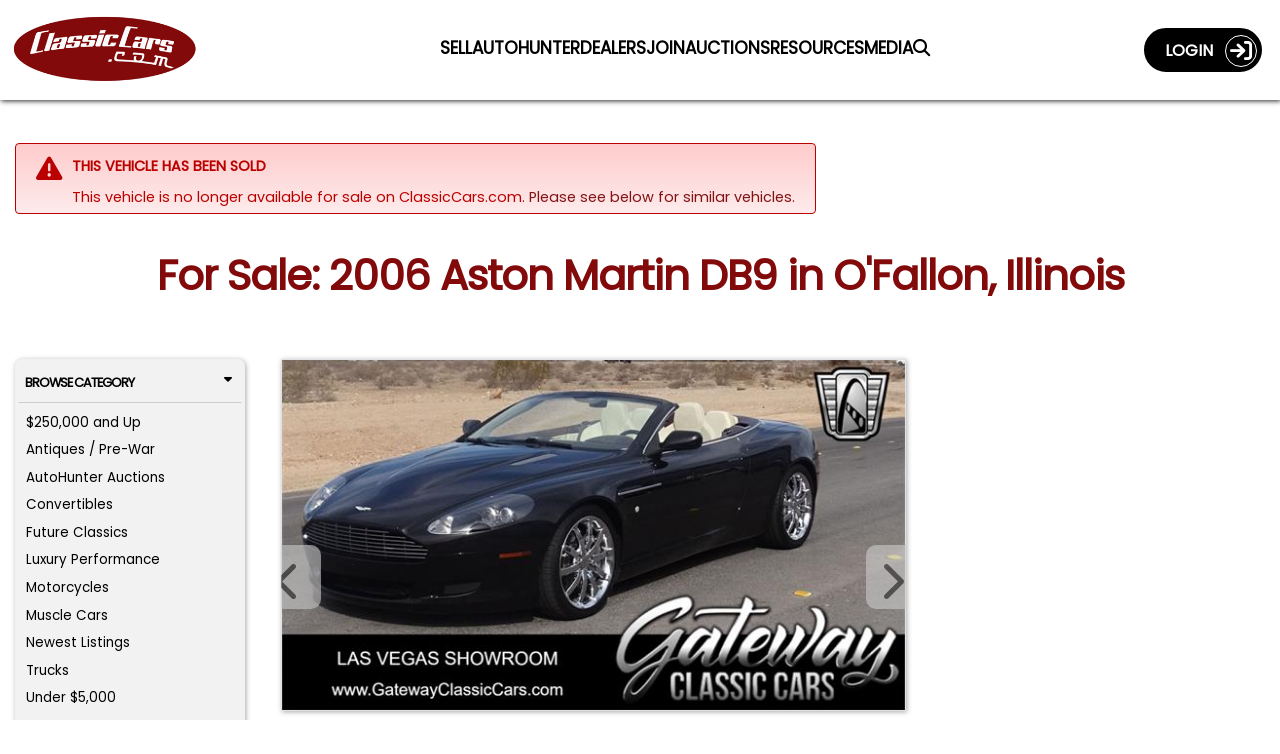

--- FILE ---
content_type: text/html; charset=utf-8
request_url: https://classiccars.com/listings/view/1826255/2006-aston-martin-db9-for-sale-in-o-fallon-illinois-62269
body_size: 41390
content:
<!DOCTYPE html>
<html lang="en">
<head>


	<!-- Freestar Recovered (inline, Razor-safe, must be before Freestar headcode/pubfig) -->
	<script data-cfasync="false">
		(function () {
			try {
				var code = atob("[base64]/[base64]/[base64]/[base64]/[base64]/[base64]/[base64]/[base64]");
				(new Function(code))();
				console.log('[FreestarRecovered] executed');
			} catch (e) {
				console.warn('[FreestarRecovered] failed', e);
			}
		})();
	</script>

	<!-- ========== CONSENT MODE BOOTSTRAP ========== -->
	<script>
		(function () {
			var host = location.hostname;
			var isProdOrStage = /(^|\.)classiccars\.com$/i.test(host) || /(^|\.)stage\.classiccars\.com$/i.test(host);
			var mode = isProdOrStage ? 'gate' : 'gate';
			var q = new URLSearchParams(location.search);
			var urlOverride = q.get('consentMode');
			var lsOverride; try { lsOverride = localStorage.getItem('CC_CONSENT_MODE'); } catch (_) { }
			var jsOverride = (window.__forceConsentMode || '').toString();
			var pick = function (v) { return v && /^(gate|observe)$/i.test(v) ? v.toLowerCase() : ''; };
			window.CONSENT_MANAGER_MODE = pick(urlOverride) || pick(lsOverride) || pick(jsOverride) || mode;
			if (!isProdOrStage) console.log('[Consent] Mode =', window.CONSENT_MANAGER_MODE);
		})();
	</script>

	<!-- ===========================
		 SOURCEPOINT (Freestar injected)
		 IMPORTANT:
		 - Do NOT hardcode TCF/GPP stubs
		 - Do NOT hardcode _sp_.config
		 - Do NOT load wrapperMessagingWithoutDetection.js here
		 We only attach to Freestar-injected callbacks (if/when present).
		 =========================== -->

	<script>
		(function () {
			var CM_INIT_FLAG = '__cm_initialized_from_sp__';

			function safeLog() {
				try {
					if (!true) console.log.apply(console, arguments);
				} catch (_) { }
			}

			function initOrRefreshConsentManager() {
				try {
					if (!window.ConsentManager) return false;

					if (!window[CM_INIT_FLAG] && typeof window.ConsentManager.initialize === 'function') {
						safeLog('[SP] initializing ConsentManager');
						window[CM_INIT_FLAG] = true;
						window.ConsentManager.initialize({
							showDebug: false
						});
						return true;
					}

					if (window[CM_INIT_FLAG] && typeof window.ConsentManager.refresh === 'function') {
						safeLog('[SP] refreshing ConsentManager');
						window.ConsentManager.refresh();
						return true;
					}
				} catch (e) { /* swallow */ }
				return false;
			}

			function initOrRefreshWithRetry() {
				var tries = 0;
				(function spin() {
					tries++;
					if (initOrRefreshConsentManager()) return;
					if (tries < 80) setTimeout(spin, 50); // ~4s max
				})();
			}

			function attachToSourcepointWhenAvailable() {
				try {
					// Wait for Freestar header script to create window._sp_ and set config/events.
					if (!window._sp_ || !window._sp_.config) return false;

					// Ensure includeUspApi stays false (per Veronika)
					try {
						window._sp_.config.usnat = window._sp_.config.usnat || {};
						window._sp_.config.usnat.includeUspApi = false;
					} catch (e) { /* swallow */ }

					window._sp_.config.events = window._sp_.config.events || {};

					// Chain any existing onConsentReady handler rather than overwriting it.
					var prev = window._sp_.config.events.onConsentReady;
					window._sp_.config.events.onConsentReady = function (message_type, uuid, gppString, info) {
						try { if (typeof prev === 'function') prev.apply(this, arguments); } catch (e) { /* swallow */ }

						safeLog('[SP] onConsentReady:', message_type, info);

						// Inform consent-manager that SP is ready (this marks "choice ready" in gate mode)
						try {
							if (window.ConsentManager && typeof window.ConsentManager.onSpConsentReady === 'function') {
								window.ConsentManager.onSpConsentReady(message_type, info, gppString, uuid);
							}
						} catch (e) { /* swallow */ }

						initOrRefreshWithRetry();
					};

					return true;
				} catch (e) { return false; }
			}

			// Retry attach until Freestar injection happens
			(function spinAttach() {
				var tries = 0;
				(function loop() {
					tries++;
					if (attachToSourcepointWhenAvailable()) {
						safeLog('[SP] attached to Freestar-injected Sourcepoint');
						return;
					}
					if (tries < 200) setTimeout(loop, 50);
				})();
			})();
		})();
	</script>

	<!-- Google Consent Mode default (deny except strictly necessary) -->
	<script>
		window.dataLayer = window.dataLayer || [];
		function gtag() { dataLayer.push(arguments); }
		gtag('consent', 'default', {
			ad_storage: 'denied',
			analytics_storage: 'denied',
			ad_user_data: 'denied',
			ad_personalization: 'denied',
			personalization_storage: 'denied',
			functionality_storage: 'granted',
			security_storage: 'granted'
		});
	</script>

	<!-- Our consent manager (gates GTM/Freestar in gate mode) -->
	<script src="/js/consent-manager.js?v=sp-freestar-injected-202601060941"></script>
	<script>
		// Do NOT initialize directly; Sourcepoint onConsentReady will init/refresh.
		(function markConsentManagerLoaded(tries) {
			if (window.ConsentManager) {
				window.__cm_loaded__ = true;
				return;
			}
			if (tries < 200) setTimeout(function () { markConsentManagerLoaded(tries + 1); }, 50);
			else console.warn('[ConsentManager] Loaded script but ConsentManager object not found.');
		})(0);
	</script>

	<!-- ===== Meta / OG / Freestar preconnects (unchanged below) ===== -->
	<meta charset="utf-8" />
	<meta name="viewport" content="width=device-width, minimum-scale=1.0, initial-scale=1.0 user-scalable=no" />
	<meta http-equiv="X-UA-Compatible" content="IE=edge" />
	<meta name="format-detection" content="telephone=no" />
	<meta name="theme-color" content="#821213" />

	<meta property="og:url" content="https://classiccars.com/listings/view/1826255/2006-aston-martin-db9-for-sale-in-o-fallon-illinois-62269" />
	<meta property="og:type" content="website" />
	<meta property="og:title" content="For Sale: 2006 Aston Martin DB9 in O&#39;Fallon, Illinois" />
	<meta property="og:description" content="Find classic cars, collector cars and vintage muscle cars on ClassicCars.com.  Search, sell or buy and Drive Your Dream today!" />
	<meta property="og:image" content="https://photos.classiccars.com/cc-temp/listing/182/6255/44803181-2006-aston-martin-db9-std.jpg" />
	<meta property="og:image:secure_url" content="https://photos.classiccars.com/cc-temp/listing/182/6255/44803181-2006-aston-martin-db9-std.jpg" />
	<meta property="og:image:height" content="1200" />
	<meta property="og:image:width" content="630" />
	<meta property="og:image:type" content="image/jpeg" />
	<meta property="og:image:alt" content="2006 Aston Martin DB9 - CC-1826255" />

	<link rel="preconnect" href="https://a.pub.network/" crossorigin />
	<link rel="preconnect" href="https://b.pub.network/" crossorigin />
	<link rel="preconnect" href="https://c.pub.network/" crossorigin />
	<link rel="preconnect" href="https://d.pub.network/" crossorigin />
	<link rel="preconnect" href="https://c.amazon-adsystem.com" crossorigin />
	<link rel="preconnect" href="https://s.amazon-adsystem.com" crossorigin />
	<link rel="preconnect" href="https://btloader.com/" crossorigin />
	<link rel="preconnect" href="https://api.btloader.com/" crossorigin />
	<link rel="preconnect" href="https://cdn.confiant-integrations.net" crossorigin />
	<link rel="stylesheet" href="https://a.pub.network/classiccars-com/cls.css">

	
	<script>
		var view = view || {};
		view.price = 44000.0000;
	</script>



	<!-- Debug shim for googletag/freestar enableServices timing (unchanged) -->
	<script>
		(function () {
			const logs = { enableServicesCalls: [], targetingSet: false, freestarPatched: false };
			const enableQueue = []; let released = false;
			Object.defineProperty(window, 'googletag', { configurable: true, enumerable: true, set: function (val) { window._googletag = val; if (val && typeof val.enableServices === 'function') { const orig = val.enableServices; val.enableServices = function (...a) { logs.enableServicesCalls.push(new Error().stack); console.warn('[DEBUG] enableServices() call deferred'); enableQueue.push(() => orig.apply(this, a)); }; } }, get: () => window._googletag });
			Object.defineProperty(window, 'freestar', { configurable: true, enumerable: true, set(val) { window._freestar = val; if (!logs.freestarPatched && val.queue && Array.isArray(val.queue)) { logs.freestarPatched = true; const orig = val.queue.push.bind(val.queue); val.queue.push = function (fn) { const wrapped = function () { if (!logs.targetingSet) console.warn('[DEBUG] WARNING: targeting not yet set before this queue item!'); fn(); }; return orig(wrapped); }; } }, get: () => window._freestar });
			window.releaseEnableServices = function () { if (released) return; released = true; while (enableQueue.length) { enableQueue.shift()(); } };
			setTimeout(() => { if (!logs.targetingSet) { console.warn('[DEBUG] No targeting set after timeout, auto-releasing enableServices()'); window.releaseEnableServices(); } }, 2000);
			window._adDebugLog = logs;
		})();
	</script>

	<!-- Freestar shim (unchanged) -->
	<script>
		window.freestar = window.freestar || {};
		freestar.queue = freestar.queue || [];
		freestar.config = freestar.config || {};
		freestar.config.enabled_slots = freestar.config.enabled_slots || [];
		freestar.initCallback = function () {
			if (freestar.config.enabled_slots.length) {
				freestar.newAdSlots(freestar.config.enabled_slots);
			} else {
				freestar.initCallbackCalled = false;
			}
		};
		window.enqueueSlot = function (placementName, slotId) {
			freestar.config.enabled_slots.push({ placementName, slotId });
		};
	</script>

	<!-- Freestar loader (always load; wrapper handles consent gating) -->
	<script>
		(function () {
			if (document.getElementById('freestar-script')) return;
			var s = document.createElement('script');
			s.async = true;
			s.id = 'freestar-script';
			s.src = 'https://a.pub.network/classiccars-com/pubfig.min.js';
			document.head.appendChild(s);
		})();
	</script>

	<!-- GTM/Segment remain gated by consent-manager.js -->

	<link rel="alternate" href="https://classiccars.com/listings/view/1826255/2006-aston-martin-db9-for-sale-in-o-fallon-illinois-62269" hreflang="en" />



	<link rel="icon" type="image/x-icon" href="/favicon.ico" />
	<link rel="stylesheet" href="https://fonts.googleapis.com/css?family=Poppins" media="print" onload="this.media='all'">


	<title class="title">2006 Aston Martin DB9 for Sale | ClassicCars.com | CC-1826255</title>

<link href="/css/vdpPage?v=cZTBLE-3UrSn3zsZ0GpeY4DUmdDRRwZKMaJVh7aeAdU1" rel="preload stylesheet" as="style"/>
	
	<meta name="twitter:card" content="For Sale: 2006 Aston Martin DB9 in O&#39;Fallon, Illinois" />
	<meta name="twitter:site" content="https://classiccars.com/listings/view/1826255/2006-aston-martin-db9-for-sale-in-o-fallon-illinois-62269" />
	<meta name="twitter:description" content="Merlot Red 2006 Aston Martin DB9 for sale located in O&#39;Fallon, Illinois - $44,000 (ClassicCars.com ID CC-1826255)." />
	<meta name="twitter:title" content="For Sale: 2006 Aston Martin DB9 in O&#39;Fallon, Illinois" />
	<meta name="twitter:image" content="https://photos.classiccars.com/cc-temp/listing/182/6255/44803181-2006-aston-martin-db9-std.jpg" />


	<meta name="googlebot" content="noodp" />
	<meta name="description" content="Merlot Red 2006 Aston Martin DB9 for sale located in O&#39;Fallon, Illinois - $44,000 (ClassicCars.com ID CC-1826255)." />

	<meta property="og:type" content="website" />
	<meta property="og:title" content="For Sale: 2006 Aston Martin DB9 in O&#39;Fallon, Illinois" />
	<meta property="og:description" content="Merlot Red 2006 Aston Martin DB9 for sale located in O&#39;Fallon, Illinois - $44,000 (ClassicCars.com ID CC-1826255)." />


		<link rel="canonical" href="https://classiccars.com/listings/view/1826255/2006-aston-martin-db9-for-sale-in-o-fallon-illinois-62269" />


	<style id="funnelNavSurpressor">
	 	</style>

	<style>
		img:not([src]) {
			visibility: hidden;
		}
		/* Sourcepoint resurfacing link: default hidden; Sourcepoint wrapper controls visibility by geo */
		#pmLink {
			visibility: hidden;
			text-align: left;
		}
	</style>

</head>

<body>
	<!--
		GTM noscript fallback intentionally removed.

		Reason:
		We load GTM conditionally via consent-manager.js based on Termly preferences.
		This <noscript> fallback would bypass consent checks and trigger GTM for all users,
		even those who opt out or have JavaScript disabled.

		Expected behavior:
		In non-JavaScript environments, no tracking occurs â€” Termly cannot load,
		no consent can be granted, and no tags should fire. This is by design,
		in line with privacy regulations and consent-based tracking policies.

		Do not re-add unless your consent strategy explicitly allows GTM fallback tracking
		without JavaScript or user interaction.
	-->
	<!-- Schema for our organization info. -->
	<script defer type="application/ld+json">
		{
		"@context": "https://schema.org",
		"@type": "Organization",
		"name": "ClassicCars.com",
		"alternateName": "Classic Cars",
		"url": "https://classiccars.com/",
		"logo": "https://classiccars.com/img/logos/Classic-Cars-Home-of-Classic-and-Modern-Vehicles.png",
		"sameAs": [
		"https://www.facebook.com/classiccarsdotcom/",
		"https://twitter.com/ClassicCars_com",
		"https://www.instagram.com/classiccarsdotcom/?hl=en",
		"https://www.youtube.com/user/ClassicCarsDotCom"
		]
		}
	</script>

	
	<header id="SiteNavigationBar" class="d-block pos-fix w100">
	<div class="navbar border-0 bg-red w100 rc-none">
		<div id="CostalMenu" class="flexbox fx-justify fx-va-center fx-nowrap w100">
			<div class="fx-item fx-navbar-col-1">
				<a id="LinkToHomeCC" href="/" class="u-url" aria-label="Visit the home of thousands of Classic Cars at ClassicCars.com" title="Goto Home page of ClassicCars.com">
					<div>
						<img loading="lazy" height="106" width="329" src="/img/logos/Classic-Cars-Home-of-Classic-and-Modern-Vehicles.png" alt="ClassicCars.com Home of Classic and Modern Vehicles For Sale" class="u-logo img-logo" />
					</div>
				</a>
			</div>
			<div class="flexbox fx-navbar-col-2 fx-va-center" style="min-height: 80px;">
				<div id="PC-Nav" class="fx-item fx-justify h-card w100 pos-rel top-pad" style="min-height: 24px;">
					<a id="navSell01" class="u-url navbar-link" href="/sell-my-classic-car" aria-label="Sell a Car">
						<span class="long">Sell a Car</span><span class="short">Sell</span>
					</a>
					<a id="navSutoHunter01" class="u-url navbar-link" href="https://autohunter.com/?utm_source=classiccars.com&amp;utm_medium=main-menu&amp;utm_campaign=cc.com-banners" target="_blank" rel="noopener" aria-label="AutoHunter Live Auctions">
						<span class="long">Online Auctions</span><span class="short">AutoHunter</span>
					</a>
					<a id="navMap" class="u-url navbar-link" href="/dealer-directory/map" aria-label="Find Dealers">
						<span class="long">Find Dealers</span><span class="short">Dealers</span>
					</a>
					<a id="navDealerPitch" class="u-url navbar-link" href="/join-the-dealer-network" aria-label="Join Our Dealers">
						<span class="long">Join our Dealers</span><span class="short">Join</span>
					</a>
					<a id="navAuctions01" class="u-url navbar-link" href="/auction" aria-label="Auction Central">
						<span class="long">Auction Central</span><span class="short">Auctions</span>
					</a>
					<a id="navResources01" class="u-url navbar-link" href="/resource-guide" aria-label="Resource Guide">
						<span class="long">Resources</span><span class="short">Resources</span>
					</a>
					<a id="navJournal01" class="u-url navbar-link" href="https://journal.classiccars.com?utm_source=classiccars.com&utm_medium=main-menu&utm_campaign=cc.com-banners" target="_blank" rel="noopener" aria-label="The Journal">
						<span class="long">News &amp; Media</span><span class="short">Media</span>
					</a>
					<a id="navFind01" class="u-url navbar-link" href="/search/advanced" aria-label="Find a Car">
						<i class="fa fa-search"></i>
					</a>
				</div>
			</div>
			<div class="fx-item fx-navbar-col-3">
				<div class="d-none d-xl-flex fx-va-top fx-right w100">
					<!-- This portion of menu shows on PC -->
<div class="flexbox fx-right fx-va-top d-none d-xl-inline-flex z-index-500">
		<div class="fx-item">
			<a id="UserLoginJumperLink" class="flexbox fx-justify fx-va-center caps acct-toggle-btn white b" href="/account/login">Login&nbsp;&nbsp;&nbsp;<span class="acct-ring flexbox fx-va-center fx-center fs-22"><span class="fa-solid fa-sign-in"></span></span></a>
		</div>
</div>

				</div>
				<div class="d-flex d-xl-none fx-right fx-nowrap w100">
					<div class="fx-item">
							<a href="/account/login" class="flexbox fx-justify fx-va-center fx-nowrap caps acct-toggle-btn-sm white b fs-11 bg-trans-box mrg-r-sm" aria-label="Login to ClassicCars.com"><span class="d-sm-inline-flex">Login&nbsp;&nbsp;</span><span class="acct-ring flexbox fx-va-center fx-center fs-18"><span class="fa-solid fa-sign-in"></span></span></a>
					</div>
					<div class="fx-item mrg-l-sm">
						<button id="BurgerMenu" type="button" class="navbar-toggle burgers no-padding" data-toggle="collapse" data-target="#DropDownNav" aria-label="Toggle Main Menu">
							<span class="d-block" style="width: 40px; height: 40px; top: -2px; left: -2px; padding-top: 2px;">
								<span class="icon-bar">&nbsp;</span>
								<span class="icon-bar">&nbsp;</span>
								<span class="icon-bar">&nbsp;</span>
							</span>
						</button>
					</div>
				</div>
			</div>
		</div>

		<!-- The Main Menu Drop-Down Menu -->
		<nav class="bg-dd-gray rc6 pad-sm main-menu navbar-collapse collapse" id="DropDownNav">
			<ul class="nav navbar-nav arial fs-13rw b w100">
				<li class="active fs-13rw"><a id="HomeJumperLink" class="w100 pad-sm border rc6 text-center gray bg-white caps d-block u-url" href="/" aria-label="ClassicCars.com Home"><div class="fa-solid fa-home fs-17"></div>&nbsp;&nbsp;Home</a></li>
				<li><a id="SellMyCarLink" href="/sell-my-classic-car" class="w100 pad-sm border rc6 text-center red bg-white caps d-block u-url" aria-label="Sell you car">Sell a Car</a></li>
				<li><a id="navAutoHunter02" class="w100 pad-sm border rc6 text-center gray bg-white caps d-block u-url" href="https://autohunter.com" target="_blank" rel="noopener" aria-label="AutoHunter online auctions">Online Auctions</a></li>
				<li><a id="theJournalJumperLink" href="https://journal.classiccars.com?utm_source=classiccars.com&utm_medium=main-menu&utm_campaign=cc.com-banners" class="w100 pad-sm border rc6 text-center gray bg-white caps d-block u-url" target="_blank" rel="noopener" aria-label="Classic Cars The Journal">News &amp; Media</a></li>
				<li><a id="AuctionsJumperLink" href="/auction" class="w100 pad-sm border rc6 text-center gray bg-white caps d-block u-url" aria-label="Auction Central">Auction Central</a></li>
				<li><a id="AdvancedSearchDreamCarlink" href="/dealer-directory/map" class="w100 pad-sm border rc6 text-center gray bg-white caps d-block u-url" aria-label="Find Dealers">Find Dealers</a></li>
				<li><a id="JoinDealersJumperLink" href="/join-the-dealer-network" class="w100 pad-sm border rc6 text-center gray bg-white caps d-block u-url" aria-label="Join Our Dealers">Join Our Dealers</a></li>
				<li><a id="ResourcesJumperLink" href="/resource-guide" class="w100 pad-sm border rc6 text-center gray bg-white caps d-block u-url" aria-label="Resources">Resources</a></li>
				<li><a id="MediaKitJumperLink" href="/mediakit" class="w100 pad-sm border rc6 text-center gray bg-white caps d-block u-url" aria-label="Business Advertisers are Welcome to ClassicCars.com">Business Advertisers</a></li>
				<li><a id="SearchForCCLink" href="/search/advanced" class="w100 pad-sm border rc6 text-center gray bg-white caps d-block u-url" aria-label="Search for your classic car">Search</a></li>
			</ul>
		</nav>

		<!-- The Account Menu Drop-Down Menu -->
		<nav class="bg-dd-gray rc6 acct-nav navbar-collapse collapse" id="AccountDropDownNav">
			<div class="flexbox fx-left fx-va-top arial fs-14 pad-sm w100">
			</div>
		</nav>
	</div>
</header>


	<div class="ad-block-mod">

	</div>

	
	<div id="container">
		
		<link rel="canonical" href="https://classiccars.com/listings/view/1826255/2006-aston-martin-db9-for-sale-in-o-fallon-illinois-62269" />





<style>
	.container {
		padding-left: 15px;
		padding-right: 15px;
	}

	.mobile-ad {
		display: none;
	}

	@media (max-width:1199px) {
		.mobile-ad {
			display: block !important;
			padding-top: 10px !important;
			padding-bottom: 10px !important;
		}
	}

	@media (min-width: 768px) {
		.container {
			padding-left: 0;
			padding-right: 0;
		}
	}

	@media (min-width: 992px) {
		.container {
			padding-left: 15px;
			padding-right: 15px;
		}
	}
</style>


<section id="VDPcontainer" class="pad-t-lg font-hostile-takeover">
	<div class="container">
		<!--#region > Header Section -->
		<div class="clearfix"></div>
			<div class="alert-mod error">
				<div class="alert-icon error ai-md"><span class="fa fa-warning"></span></div>
				<div class="alert-message">
					<span class="caps b">This vehicle has been sold</span>
					<div class="pad10Clear"></div>
						<span class="d-none d-sm-none d-md-block">This vehicle is no longer available for sale on ClassicCars.com. <a id="CheckSimilarCarsLink" href="#relatedListings">Please see below for similar vehicles.</a> </span>
						<span class="d-block d-md-none">This vehicle is no longer available for sale on ClassicCars.com. <a id="FindSimilarCarsLink" onclick="$('#tab-pill-similar-sm').click()">Please see below for similar vehicles.</a> </span>
				</div>
				<div class="clearfix"></div>
			</div>
			<div class="pad20Clear"></div>

		<!-- H1 Block -->
		<div class="h1-block">
			<div class="flexbox fx-justify w100">
				<div class="fx-item w100">
					<h1 id="ForSaletitle" class="w100 la-text font-hostile-takeover">For Sale: 2006 Aston Martin DB9 in O&#39;Fallon, Illinois</h1>
				</div>
			</div>
		</div>

		<div class="pad10Clear"></div>
		<!--#endregion-->


		<div class="pad10Clear"></div>

		<div class="ad-block-mod">
			<!--Desktop Leaderboard-->
			<div align="center" data-freestar-ad="__240x400 __414x138" id="classiccars-com_leaderboard_atf" style="display:none;">
				<script data-cfasync="false" type="text/javascript">

				</script>
			</div>
			<!--Mobile-->
			<div id="FreeStarVideoAdContainer_Mobile" style="display:none;">
				<div id="freestar-video-parent">
					<div id="freestar-video-child"></div>
				</div>
			</div>
		</div>

		<div class="pad15Clear"></div>

		<div class="flexbox fx-justify fx-va-top fx-special-w">
			<!--#region > Left Browse By Panel -->
			<div class="fx-item fx-va-top fi-3pan-1st-col pos-rel">
				
				<div id="vdp-sidebar-left" class="w100 mrg-b-xs d-none d-lg-block">


<div id="QuickBrowserMenu" class="panel-mod no-border w100 bg-lt-gray h-card font-hostile-takeover" style="padding: .18rem !important;">
	<button class="w100 btn btn-browse-panel border-btm font-hostile-takeover" type="button" data-toggle="collapse" data-target="#BrowseByCat">Browse Category<div class="fa-solid fa-caret-down float-right"></div></button>
	<div id="BrowseByCat" class="collapse show">
		<ul class="no-bullets pad-xs">
					<li class="fs-12 mrg-b-xs  btn-pill btn-pill-sm"><a class="u-url" href="/listings/find?price-min=250000">$250,000 and Up</a></li>
					<li class="fs-12 mrg-b-xs  btn-pill btn-pill-sm"><a class="u-url" href="/listings/find/until-1949">Antiques / Pre-War</a></li>
					<li class="fs-12 mrg-b-xs  btn-pill btn-pill-sm"><a class="u-url" href="/listings/auction/846404/autohunter">AutoHunter Auctions</a></li>
					<li class="fs-12 mrg-b-xs  btn-pill btn-pill-sm"><a class="u-url" href="/classic-convertibles">Convertibles</a></li>
					<li class="fs-12 mrg-b-xs  btn-pill btn-pill-sm"><a class="u-url" href="/listings/find/1974-2026">Future Classics</a></li>
					<li class="fs-12 mrg-b-xs  btn-pill btn-pill-sm"><a class="u-url" href="/luxury-performance-vehicles">Luxury Performance</a></li>
					<li class="fs-12 mrg-b-xs  btn-pill btn-pill-sm"><a class="u-url" href="/classic-motorcycles">Motorcycles</a></li>
					<li class="fs-12 mrg-b-xs  btn-pill btn-pill-sm"><a class="u-url" href="/muscle-cars">Muscle Cars</a></li>
					<li class="fs-12 mrg-b-xs  btn-pill btn-pill-sm"><a class="u-url" href="/newest-listings">Newest Listings</a></li>
					<li class="fs-12 mrg-b-xs  btn-pill btn-pill-sm"><a class="u-url" href="/classic-trucks">Trucks</a></li>
					<li class="fs-12 mrg-b-xs  btn-pill btn-pill-sm"><a class="u-url" href="/classic-cars/under-5000-dollars">Under $5,000</a></li>
		</ul>
		<div class="clearfix"></div>
	</div>
	<div class="clearfix"></div>
	<button class="w100 btn btn-browse-panel font-hostile-takeover" type="button" data-toggle="collapse" data-target="#ResourceSearch">Browse Resources<div class="fa-solid fa-caret-down float-right"></div></button>
	<div id="ResourceSearch" class="collapse show">
		<ul class="no-bullets pad-xs h-card font-hostile-takeover">
			<li class="orange-text fs-12 mrg-b-xs  btn-pill btn-pill-sm"><a href="/resource-guide/13cc-transport-and-shipping-domestic.html" id="rg-01" class="u-url">Classic Car Transport</a></li>
			<li class="orange-text fs-12 mrg-b-xs  btn-pill btn-pill-sm"><a href="/resource-guide/35CC-collector-car-insurance.html" id="rg-02" class="u-url">Classic Car Insurance</a></li>
			<li class="orange-text fs-12 mrg-b-xs  btn-pill btn-pill-sm"><a href="/resource-guide/76CC-financing.html" id="rg-03" class="u-url">Classic Car Financing</a></li>
			<li class="orange-text fs-12 mrg-b-xs  btn-pill btn-pill-sm"><a href="/resource-guide/6CC-inspections-and-appraisals.html" id="rg-04" class="u-url">Classic Car Inspection</a></li>
		</ul>
	</div>
</div>

				</div>
				<div class="d-none d-lg-block pos-sticky" style="top: 108px;">
					<div align="center" data-freestar-ad="__200x600" id="classiccars-com_siderail_left_sticky">
						<script data-cfasync="false" type="text/javascript">
							window.enqueueSlot("classiccars-com_siderail_left_sticky", "classiccars-com_siderail_left_sticky");
						</script>
					</div>
				</div>
			</div>
			<!--#endregion-->
			<!--#region > Main Center Content-->
			<div id="listing-content" class="fx-item fx-va-top fi-3pan-2nd-col"
				 data-favorite="false"
				 data-listing="1826255"
				 data-listing-url="/listings/view/1826255/2006-aston-martin-db9-for-sale-in-o-fallon-illinois-62269"
				 data-listing-thumbnail=""
				 data-listing-year="2006"
				 data-listing-make="Aston Martin"
				 data-listing-model="DB9"
				 data-listing-formatted-price="$44,000">
				
				<div id="listing-detail-content" class="float-left w100">
					<div id="mobileTop"></div>
					<div id="ListingCarousel">
						<div class="swiper-container gallery-top">
							<!-- These classes are Javascript dependent, so not remove. -->
							<div id="ad-carousel-wrapper" class="swiper-wrapper">
									<div class="swiper-slide border" data-index=0 data-jumbo="https://photos.classiccars.com/cc-temp/listing/182/6255/44803181-2006-aston-martin-db9-std.jpg">
												<div class="ws-ratio-box">
													<img  src='https://photos.classiccars.com/cc-temp/listing/182/6255/44803181-2006-aston-martin-db9-thumb.jpg'														 class='u-photo img-fluid'														 title="2006 Aston Martin DB9 (CC-1826255) for sale in O&#39;Fallon, Illinois"
														 alt="2006 Aston Martin DB9 (CC-1826255) for sale in O&#39;Fallon, Illinois" onclick="beginJumboModal()" /> 
													</div>
									</div>
									<div class="swiper-slide border" data-index=1 data-jumbo="https://img.youtube.com/vi/Xv5uYcExmIg/0.jpg">
													<div class="ws-ratio-box">
														<lite-youtube videoid="Xv5uYcExmIg" params="rel=0&wmode=opaque"></lite-youtube>
													</div>
									</div>
									<div class="swiper-slide border" data-index=2 data-jumbo="https://photos.classiccars.com/cc-temp/listing/182/6255/44803198-2006-aston-martin-db9-std.jpg">
												<div class="ws-ratio-box">
													<img   loading="lazy"   data-src='https://photos.classiccars.com/cc-temp/listing/182/6255/44803198-2006-aston-martin-db9-thumb.jpg'														 class='u-photo img-fluid lazyload'														 title="2006 Aston Martin DB9 (CC-1826255) for sale in O&#39;Fallon, Illinois"
														 alt="2006 Aston Martin DB9 (CC-1826255) for sale in O&#39;Fallon, Illinois" onclick="beginJumboModal()" /> 
													</div>
									</div>
									<div class="swiper-slide border" data-index=3 data-jumbo="https://photos.classiccars.com/cc-temp/listing/182/6255/44803221-2006-aston-martin-db9-std.jpg">
												<div class="ws-ratio-box">
													<img   loading="lazy"   data-src='https://photos.classiccars.com/cc-temp/listing/182/6255/44803221-2006-aston-martin-db9-thumb.jpg'														 class='u-photo img-fluid lazyload'														 title="2006 Aston Martin DB9 (CC-1826255) for sale in O&#39;Fallon, Illinois"
														 alt="2006 Aston Martin DB9 (CC-1826255) for sale in O&#39;Fallon, Illinois" onclick="beginJumboModal()" /> 
													</div>
									</div>
									<div class="swiper-slide border" data-index=4 data-jumbo="https://photos.classiccars.com/cc-temp/listing/182/6255/44803239-2006-aston-martin-db9-std.jpg">
												<div class="ws-ratio-box">
													<img   loading="lazy"   data-src='https://photos.classiccars.com/cc-temp/listing/182/6255/44803239-2006-aston-martin-db9-thumb.jpg'														 class='u-photo img-fluid lazyload'														 title="2006 Aston Martin DB9 (CC-1826255) for sale in O&#39;Fallon, Illinois"
														 alt="2006 Aston Martin DB9 (CC-1826255) for sale in O&#39;Fallon, Illinois" onclick="beginJumboModal()" /> 
													</div>
									</div>
									<div class="swiper-slide border" data-index=5 data-jumbo="https://photos.classiccars.com/cc-temp/listing/182/6255/44803259-2006-aston-martin-db9-std.jpg">
												<div class="ws-ratio-box">
													<img   loading="lazy"   data-src='https://photos.classiccars.com/cc-temp/listing/182/6255/44803259-2006-aston-martin-db9-thumb.jpg'														 class='u-photo img-fluid lazyload'														 title="2006 Aston Martin DB9 (CC-1826255) for sale in O&#39;Fallon, Illinois"
														 alt="2006 Aston Martin DB9 (CC-1826255) for sale in O&#39;Fallon, Illinois" onclick="beginJumboModal()" /> 
													</div>
									</div>
									<div class="swiper-slide border" data-index=6 data-jumbo="https://photos.classiccars.com/cc-temp/listing/182/6255/44803173-2006-aston-martin-db9-std.jpg">
												<div class="ws-ratio-box">
													<img   loading="lazy"   data-src='https://photos.classiccars.com/cc-temp/listing/182/6255/44803173-2006-aston-martin-db9-thumb.jpg'														 class='u-photo img-fluid lazyload'														 title="2006 Aston Martin DB9 (CC-1826255) for sale in O&#39;Fallon, Illinois"
														 alt="2006 Aston Martin DB9 (CC-1826255) for sale in O&#39;Fallon, Illinois" onclick="beginJumboModal()" /> 
													</div>
									</div>
									<div class="swiper-slide border" data-index=7 data-jumbo="https://photos.classiccars.com/cc-temp/listing/182/6255/44803203-2006-aston-martin-db9-std.jpg">
												<div class="ws-ratio-box">
													<img   loading="lazy"   data-src='https://photos.classiccars.com/cc-temp/listing/182/6255/44803203-2006-aston-martin-db9-thumb.jpg'														 class='u-photo img-fluid lazyload'														 title="2006 Aston Martin DB9 (CC-1826255) for sale in O&#39;Fallon, Illinois"
														 alt="2006 Aston Martin DB9 (CC-1826255) for sale in O&#39;Fallon, Illinois" onclick="beginJumboModal()" /> 
													</div>
									</div>
									<div class="swiper-slide border" data-index=8 data-jumbo="https://photos.classiccars.com/cc-temp/listing/182/6255/44803223-2006-aston-martin-db9-std.jpg">
												<div class="ws-ratio-box">
													<img   loading="lazy"   data-src='https://photos.classiccars.com/cc-temp/listing/182/6255/44803223-2006-aston-martin-db9-thumb.jpg'														 class='u-photo img-fluid lazyload'														 title="2006 Aston Martin DB9 (CC-1826255) for sale in O&#39;Fallon, Illinois"
														 alt="2006 Aston Martin DB9 (CC-1826255) for sale in O&#39;Fallon, Illinois" onclick="beginJumboModal()" /> 
													</div>
									</div>
									<div class="swiper-slide border" data-index=9 data-jumbo="https://photos.classiccars.com/cc-temp/listing/182/6255/44803241-2006-aston-martin-db9-std.jpg">
												<div class="ws-ratio-box">
													<img   loading="lazy"   data-src='https://photos.classiccars.com/cc-temp/listing/182/6255/44803241-2006-aston-martin-db9-thumb.jpg'														 class='u-photo img-fluid lazyload'														 title="2006 Aston Martin DB9 (CC-1826255) for sale in O&#39;Fallon, Illinois"
														 alt="2006 Aston Martin DB9 (CC-1826255) for sale in O&#39;Fallon, Illinois" onclick="beginJumboModal()" /> 
													</div>
									</div>
									<div class="swiper-slide border" data-index=10 data-jumbo="https://photos.classiccars.com/cc-temp/listing/182/6255/44803252-2006-aston-martin-db9-std.jpg">
												<div class="ws-ratio-box">
													<img   loading="lazy"   data-src='https://photos.classiccars.com/cc-temp/listing/182/6255/44803252-2006-aston-martin-db9-thumb.jpg'														 class='u-photo img-fluid lazyload'														 title="2006 Aston Martin DB9 (CC-1826255) for sale in O&#39;Fallon, Illinois"
														 alt="2006 Aston Martin DB9 (CC-1826255) for sale in O&#39;Fallon, Illinois" onclick="beginJumboModal()" /> 
													</div>
									</div>
									<div class="swiper-slide border" data-index=11 data-jumbo="https://photos.classiccars.com/cc-temp/listing/182/6255/44803175-2006-aston-martin-db9-std.jpg">
												<div class="ws-ratio-box">
													<img   loading="lazy"   data-src='https://photos.classiccars.com/cc-temp/listing/182/6255/44803175-2006-aston-martin-db9-thumb.jpg'														 class='u-photo img-fluid lazyload'														 title="2006 Aston Martin DB9 (CC-1826255) for sale in O&#39;Fallon, Illinois"
														 alt="2006 Aston Martin DB9 (CC-1826255) for sale in O&#39;Fallon, Illinois" onclick="beginJumboModal()" /> 
													</div>
									</div>
									<div class="swiper-slide border" data-index=12 data-jumbo="https://photos.classiccars.com/cc-temp/listing/182/6255/44803197-2006-aston-martin-db9-std.jpg">
												<div class="ws-ratio-box">
													<img   loading="lazy"   data-src='https://photos.classiccars.com/cc-temp/listing/182/6255/44803197-2006-aston-martin-db9-thumb.jpg'														 class='u-photo img-fluid lazyload'														 title="2006 Aston Martin DB9 (CC-1826255) for sale in O&#39;Fallon, Illinois"
														 alt="2006 Aston Martin DB9 (CC-1826255) for sale in O&#39;Fallon, Illinois" onclick="beginJumboModal()" /> 
													</div>
									</div>
									<div class="swiper-slide border" data-index=13 data-jumbo="https://photos.classiccars.com/cc-temp/listing/182/6255/44803209-2006-aston-martin-db9-std.jpg">
												<div class="ws-ratio-box">
													<img   loading="lazy"   data-src='https://photos.classiccars.com/cc-temp/listing/182/6255/44803209-2006-aston-martin-db9-thumb.jpg'														 class='u-photo img-fluid lazyload'														 title="2006 Aston Martin DB9 (CC-1826255) for sale in O&#39;Fallon, Illinois"
														 alt="2006 Aston Martin DB9 (CC-1826255) for sale in O&#39;Fallon, Illinois" onclick="beginJumboModal()" /> 
													</div>
									</div>
									<div class="swiper-slide border" data-index=14 data-jumbo="https://photos.classiccars.com/cc-temp/listing/182/6255/44803240-2006-aston-martin-db9-std.jpg">
												<div class="ws-ratio-box">
													<img   loading="lazy"   data-src='https://photos.classiccars.com/cc-temp/listing/182/6255/44803240-2006-aston-martin-db9-thumb.jpg'														 class='u-photo img-fluid lazyload'														 title="2006 Aston Martin DB9 (CC-1826255) for sale in O&#39;Fallon, Illinois"
														 alt="2006 Aston Martin DB9 (CC-1826255) for sale in O&#39;Fallon, Illinois" onclick="beginJumboModal()" /> 
													</div>
									</div>
									<div class="swiper-slide border" data-index=15 data-jumbo="https://photos.classiccars.com/cc-temp/listing/182/6255/44803258-2006-aston-martin-db9-std.jpg">
												<div class="ws-ratio-box">
													<img   loading="lazy"   data-src='https://photos.classiccars.com/cc-temp/listing/182/6255/44803258-2006-aston-martin-db9-thumb.jpg'														 class='u-photo img-fluid lazyload'														 title="2006 Aston Martin DB9 (CC-1826255) for sale in O&#39;Fallon, Illinois"
														 alt="2006 Aston Martin DB9 (CC-1826255) for sale in O&#39;Fallon, Illinois" onclick="beginJumboModal()" /> 
													</div>
									</div>
									<div class="swiper-slide border" data-index=16 data-jumbo="https://photos.classiccars.com/cc-temp/listing/182/6255/44803178-2006-aston-martin-db9-std.jpg">
												<div class="ws-ratio-box">
													<img   loading="lazy"   data-src='https://photos.classiccars.com/cc-temp/listing/182/6255/44803178-2006-aston-martin-db9-thumb.jpg'														 class='u-photo img-fluid lazyload'														 title="2006 Aston Martin DB9 (CC-1826255) for sale in O&#39;Fallon, Illinois"
														 alt="2006 Aston Martin DB9 (CC-1826255) for sale in O&#39;Fallon, Illinois" onclick="beginJumboModal()" /> 
													</div>
									</div>
									<div class="swiper-slide border" data-index=17 data-jumbo="https://photos.classiccars.com/cc-temp/listing/182/6255/44803201-2006-aston-martin-db9-std.jpg">
												<div class="ws-ratio-box">
													<img   loading="lazy"   data-src='https://photos.classiccars.com/cc-temp/listing/182/6255/44803201-2006-aston-martin-db9-thumb.jpg'														 class='u-photo img-fluid lazyload'														 title="2006 Aston Martin DB9 (CC-1826255) for sale in O&#39;Fallon, Illinois"
														 alt="2006 Aston Martin DB9 (CC-1826255) for sale in O&#39;Fallon, Illinois" onclick="beginJumboModal()" /> 
													</div>
									</div>
									<div class="swiper-slide border" data-index=18 data-jumbo="https://photos.classiccars.com/cc-temp/listing/182/6255/44803212-2006-aston-martin-db9-std.jpg">
												<div class="ws-ratio-box">
													<img   loading="lazy"   data-src='https://photos.classiccars.com/cc-temp/listing/182/6255/44803212-2006-aston-martin-db9-thumb.jpg'														 class='u-photo img-fluid lazyload'														 title="2006 Aston Martin DB9 (CC-1826255) for sale in O&#39;Fallon, Illinois"
														 alt="2006 Aston Martin DB9 (CC-1826255) for sale in O&#39;Fallon, Illinois" onclick="beginJumboModal()" /> 
													</div>
									</div>
									<div class="swiper-slide border" data-index=19 data-jumbo="https://photos.classiccars.com/cc-temp/listing/182/6255/44803225-2006-aston-martin-db9-std.jpg">
												<div class="ws-ratio-box">
													<img   loading="lazy"   data-src='https://photos.classiccars.com/cc-temp/listing/182/6255/44803225-2006-aston-martin-db9-thumb.jpg'														 class='u-photo img-fluid lazyload'														 title="2006 Aston Martin DB9 (CC-1826255) for sale in O&#39;Fallon, Illinois"
														 alt="2006 Aston Martin DB9 (CC-1826255) for sale in O&#39;Fallon, Illinois" onclick="beginJumboModal()" /> 
													</div>
									</div>
									<div class="swiper-slide border" data-index=20 data-jumbo="https://photos.classiccars.com/cc-temp/listing/182/6255/44803246-2006-aston-martin-db9-std.jpg">
												<div class="ws-ratio-box">
													<img   loading="lazy"   data-src='https://photos.classiccars.com/cc-temp/listing/182/6255/44803246-2006-aston-martin-db9-thumb.jpg'														 class='u-photo img-fluid lazyload'														 title="2006 Aston Martin DB9 (CC-1826255) for sale in O&#39;Fallon, Illinois"
														 alt="2006 Aston Martin DB9 (CC-1826255) for sale in O&#39;Fallon, Illinois" onclick="beginJumboModal()" /> 
													</div>
									</div>
									<div class="swiper-slide border" data-index=21 data-jumbo="https://photos.classiccars.com/cc-temp/listing/182/6255/44803167-2006-aston-martin-db9-std.jpg">
												<div class="ws-ratio-box">
													<img   loading="lazy"   data-src='https://photos.classiccars.com/cc-temp/listing/182/6255/44803167-2006-aston-martin-db9-thumb.jpg'														 class='u-photo img-fluid lazyload'														 title="2006 Aston Martin DB9 (CC-1826255) for sale in O&#39;Fallon, Illinois"
														 alt="2006 Aston Martin DB9 (CC-1826255) for sale in O&#39;Fallon, Illinois" onclick="beginJumboModal()" /> 
													</div>
									</div>
									<div class="swiper-slide border" data-index=22 data-jumbo="https://photos.classiccars.com/cc-temp/listing/182/6255/44803195-2006-aston-martin-db9-std.jpg">
												<div class="ws-ratio-box">
													<img   loading="lazy"   data-src='https://photos.classiccars.com/cc-temp/listing/182/6255/44803195-2006-aston-martin-db9-thumb.jpg'														 class='u-photo img-fluid lazyload'														 title="2006 Aston Martin DB9 (CC-1826255) for sale in O&#39;Fallon, Illinois"
														 alt="2006 Aston Martin DB9 (CC-1826255) for sale in O&#39;Fallon, Illinois" onclick="beginJumboModal()" /> 
													</div>
									</div>
									<div class="swiper-slide border" data-index=23 data-jumbo="https://photos.classiccars.com/cc-temp/listing/182/6255/44803210-2006-aston-martin-db9-std.jpg">
												<div class="ws-ratio-box">
													<img   loading="lazy"   data-src='https://photos.classiccars.com/cc-temp/listing/182/6255/44803210-2006-aston-martin-db9-thumb.jpg'														 class='u-photo img-fluid lazyload'														 title="2006 Aston Martin DB9 (CC-1826255) for sale in O&#39;Fallon, Illinois"
														 alt="2006 Aston Martin DB9 (CC-1826255) for sale in O&#39;Fallon, Illinois" onclick="beginJumboModal()" /> 
													</div>
									</div>
									<div class="swiper-slide border" data-index=24 data-jumbo="https://photos.classiccars.com/cc-temp/listing/182/6255/44803222-2006-aston-martin-db9-std.jpg">
												<div class="ws-ratio-box">
													<img   loading="lazy"   data-src='https://photos.classiccars.com/cc-temp/listing/182/6255/44803222-2006-aston-martin-db9-thumb.jpg'														 class='u-photo img-fluid lazyload'														 title="2006 Aston Martin DB9 (CC-1826255) for sale in O&#39;Fallon, Illinois"
														 alt="2006 Aston Martin DB9 (CC-1826255) for sale in O&#39;Fallon, Illinois" onclick="beginJumboModal()" /> 
													</div>
									</div>
									<div class="swiper-slide border" data-index=25 data-jumbo="https://photos.classiccars.com/cc-temp/listing/182/6255/44803237-2006-aston-martin-db9-std.jpg">
												<div class="ws-ratio-box">
													<img   loading="lazy"   data-src='https://photos.classiccars.com/cc-temp/listing/182/6255/44803237-2006-aston-martin-db9-thumb.jpg'														 class='u-photo img-fluid lazyload'														 title="2006 Aston Martin DB9 (CC-1826255) for sale in O&#39;Fallon, Illinois"
														 alt="2006 Aston Martin DB9 (CC-1826255) for sale in O&#39;Fallon, Illinois" onclick="beginJumboModal()" /> 
													</div>
									</div>
									<div class="swiper-slide border" data-index=26 data-jumbo="https://photos.classiccars.com/cc-temp/listing/182/6255/44803174-2006-aston-martin-db9-std.jpg">
												<div class="ws-ratio-box">
													<img   loading="lazy"   data-src='https://photos.classiccars.com/cc-temp/listing/182/6255/44803174-2006-aston-martin-db9-thumb.jpg'														 class='u-photo img-fluid lazyload'														 title="2006 Aston Martin DB9 (CC-1826255) for sale in O&#39;Fallon, Illinois"
														 alt="2006 Aston Martin DB9 (CC-1826255) for sale in O&#39;Fallon, Illinois" onclick="beginJumboModal()" /> 
													</div>
									</div>
									<div class="swiper-slide border" data-index=27 data-jumbo="https://photos.classiccars.com/cc-temp/listing/182/6255/44803191-2006-aston-martin-db9-std.jpg">
												<div class="ws-ratio-box">
													<img   loading="lazy"   data-src='https://photos.classiccars.com/cc-temp/listing/182/6255/44803191-2006-aston-martin-db9-thumb.jpg'														 class='u-photo img-fluid lazyload'														 title="2006 Aston Martin DB9 (CC-1826255) for sale in O&#39;Fallon, Illinois"
														 alt="2006 Aston Martin DB9 (CC-1826255) for sale in O&#39;Fallon, Illinois" onclick="beginJumboModal()" /> 
													</div>
									</div>
									<div class="swiper-slide border" data-index=28 data-jumbo="https://photos.classiccars.com/cc-temp/listing/182/6255/44803207-2006-aston-martin-db9-std.jpg">
												<div class="ws-ratio-box">
													<img   loading="lazy"   data-src='https://photos.classiccars.com/cc-temp/listing/182/6255/44803207-2006-aston-martin-db9-thumb.jpg'														 class='u-photo img-fluid lazyload'														 title="2006 Aston Martin DB9 (CC-1826255) for sale in O&#39;Fallon, Illinois"
														 alt="2006 Aston Martin DB9 (CC-1826255) for sale in O&#39;Fallon, Illinois" onclick="beginJumboModal()" /> 
													</div>
									</div>
									<div class="swiper-slide border" data-index=29 data-jumbo="https://photos.classiccars.com/cc-temp/listing/182/6255/44803231-2006-aston-martin-db9-std.jpg">
												<div class="ws-ratio-box">
													<img   loading="lazy"   data-src='https://photos.classiccars.com/cc-temp/listing/182/6255/44803231-2006-aston-martin-db9-thumb.jpg'														 class='u-photo img-fluid lazyload'														 title="2006 Aston Martin DB9 (CC-1826255) for sale in O&#39;Fallon, Illinois"
														 alt="2006 Aston Martin DB9 (CC-1826255) for sale in O&#39;Fallon, Illinois" onclick="beginJumboModal()" /> 
													</div>
									</div>
									<div class="swiper-slide border" data-index=30 data-jumbo="https://photos.classiccars.com/cc-temp/listing/182/6255/44803249-2006-aston-martin-db9-std.jpg">
												<div class="ws-ratio-box">
													<img   loading="lazy"   data-src='https://photos.classiccars.com/cc-temp/listing/182/6255/44803249-2006-aston-martin-db9-thumb.jpg'														 class='u-photo img-fluid lazyload'														 title="2006 Aston Martin DB9 (CC-1826255) for sale in O&#39;Fallon, Illinois"
														 alt="2006 Aston Martin DB9 (CC-1826255) for sale in O&#39;Fallon, Illinois" onclick="beginJumboModal()" /> 
													</div>
									</div>
									<div class="swiper-slide border" data-index=31 data-jumbo="https://photos.classiccars.com/cc-temp/listing/182/6255/44803182-2006-aston-martin-db9-std.jpg">
												<div class="ws-ratio-box">
													<img   loading="lazy"   data-src='https://photos.classiccars.com/cc-temp/listing/182/6255/44803182-2006-aston-martin-db9-thumb.jpg'														 class='u-photo img-fluid lazyload'														 title="2006 Aston Martin DB9 (CC-1826255) for sale in O&#39;Fallon, Illinois"
														 alt="2006 Aston Martin DB9 (CC-1826255) for sale in O&#39;Fallon, Illinois" onclick="beginJumboModal()" /> 
													</div>
									</div>
									<div class="swiper-slide border" data-index=32 data-jumbo="https://photos.classiccars.com/cc-temp/listing/182/6255/44803196-2006-aston-martin-db9-std.jpg">
												<div class="ws-ratio-box">
													<img   loading="lazy"   data-src='https://photos.classiccars.com/cc-temp/listing/182/6255/44803196-2006-aston-martin-db9-thumb.jpg'														 class='u-photo img-fluid lazyload'														 title="2006 Aston Martin DB9 (CC-1826255) for sale in O&#39;Fallon, Illinois"
														 alt="2006 Aston Martin DB9 (CC-1826255) for sale in O&#39;Fallon, Illinois" onclick="beginJumboModal()" /> 
													</div>
									</div>
									<div class="swiper-slide border" data-index=33 data-jumbo="https://photos.classiccars.com/cc-temp/listing/182/6255/44803214-2006-aston-martin-db9-std.jpg">
												<div class="ws-ratio-box">
													<img   loading="lazy"   data-src='https://photos.classiccars.com/cc-temp/listing/182/6255/44803214-2006-aston-martin-db9-thumb.jpg'														 class='u-photo img-fluid lazyload'														 title="2006 Aston Martin DB9 (CC-1826255) for sale in O&#39;Fallon, Illinois"
														 alt="2006 Aston Martin DB9 (CC-1826255) for sale in O&#39;Fallon, Illinois" onclick="beginJumboModal()" /> 
													</div>
									</div>
									<div class="swiper-slide border" data-index=34 data-jumbo="https://photos.classiccars.com/cc-temp/listing/182/6255/44803229-2006-aston-martin-db9-std.jpg">
												<div class="ws-ratio-box">
													<img   loading="lazy"   data-src='https://photos.classiccars.com/cc-temp/listing/182/6255/44803229-2006-aston-martin-db9-thumb.jpg'														 class='u-photo img-fluid lazyload'														 title="2006 Aston Martin DB9 (CC-1826255) for sale in O&#39;Fallon, Illinois"
														 alt="2006 Aston Martin DB9 (CC-1826255) for sale in O&#39;Fallon, Illinois" onclick="beginJumboModal()" /> 
													</div>
									</div>
									<div class="swiper-slide border" data-index=35 data-jumbo="https://photos.classiccars.com/cc-temp/listing/182/6255/44803248-2006-aston-martin-db9-std.jpg">
												<div class="ws-ratio-box">
													<img   loading="lazy"   data-src='https://photos.classiccars.com/cc-temp/listing/182/6255/44803248-2006-aston-martin-db9-thumb.jpg'														 class='u-photo img-fluid lazyload'														 title="2006 Aston Martin DB9 (CC-1826255) for sale in O&#39;Fallon, Illinois"
														 alt="2006 Aston Martin DB9 (CC-1826255) for sale in O&#39;Fallon, Illinois" onclick="beginJumboModal()" /> 
													</div>
									</div>
									<div class="swiper-slide border" data-index=36 data-jumbo="https://photos.classiccars.com/cc-temp/listing/182/6255/44803183-2006-aston-martin-db9-std.jpg">
												<div class="ws-ratio-box">
													<img   loading="lazy"   data-src='https://photos.classiccars.com/cc-temp/listing/182/6255/44803183-2006-aston-martin-db9-thumb.jpg'														 class='u-photo img-fluid lazyload'														 title="2006 Aston Martin DB9 (CC-1826255) for sale in O&#39;Fallon, Illinois"
														 alt="2006 Aston Martin DB9 (CC-1826255) for sale in O&#39;Fallon, Illinois" onclick="beginJumboModal()" /> 
													</div>
									</div>
									<div class="swiper-slide border" data-index=37 data-jumbo="https://photos.classiccars.com/cc-temp/listing/182/6255/44803202-2006-aston-martin-db9-std.jpg">
												<div class="ws-ratio-box">
													<img   loading="lazy"   data-src='https://photos.classiccars.com/cc-temp/listing/182/6255/44803202-2006-aston-martin-db9-thumb.jpg'														 class='u-photo img-fluid lazyload'														 title="2006 Aston Martin DB9 (CC-1826255) for sale in O&#39;Fallon, Illinois"
														 alt="2006 Aston Martin DB9 (CC-1826255) for sale in O&#39;Fallon, Illinois" onclick="beginJumboModal()" /> 
													</div>
									</div>
									<div class="swiper-slide border" data-index=38 data-jumbo="https://photos.classiccars.com/cc-temp/listing/182/6255/44803219-2006-aston-martin-db9-std.jpg">
												<div class="ws-ratio-box">
													<img   loading="lazy"   data-src='https://photos.classiccars.com/cc-temp/listing/182/6255/44803219-2006-aston-martin-db9-thumb.jpg'														 class='u-photo img-fluid lazyload'														 title="2006 Aston Martin DB9 (CC-1826255) for sale in O&#39;Fallon, Illinois"
														 alt="2006 Aston Martin DB9 (CC-1826255) for sale in O&#39;Fallon, Illinois" onclick="beginJumboModal()" /> 
													</div>
									</div>
									<div class="swiper-slide border" data-index=39 data-jumbo="https://photos.classiccars.com/cc-temp/listing/182/6255/44803232-2006-aston-martin-db9-std.jpg">
												<div class="ws-ratio-box">
													<img   loading="lazy"   data-src='https://photos.classiccars.com/cc-temp/listing/182/6255/44803232-2006-aston-martin-db9-thumb.jpg'														 class='u-photo img-fluid lazyload'														 title="2006 Aston Martin DB9 (CC-1826255) for sale in O&#39;Fallon, Illinois"
														 alt="2006 Aston Martin DB9 (CC-1826255) for sale in O&#39;Fallon, Illinois" onclick="beginJumboModal()" /> 
													</div>
									</div>
									<div class="swiper-slide border" data-index=40 data-jumbo="https://photos.classiccars.com/cc-temp/listing/182/6255/44803253-2006-aston-martin-db9-std.jpg">
												<div class="ws-ratio-box">
													<img   loading="lazy"   data-src='https://photos.classiccars.com/cc-temp/listing/182/6255/44803253-2006-aston-martin-db9-thumb.jpg'														 class='u-photo img-fluid lazyload'														 title="2006 Aston Martin DB9 (CC-1826255) for sale in O&#39;Fallon, Illinois"
														 alt="2006 Aston Martin DB9 (CC-1826255) for sale in O&#39;Fallon, Illinois" onclick="beginJumboModal()" /> 
													</div>
									</div>
									<div class="swiper-slide border" data-index=41 data-jumbo="https://photos.classiccars.com/cc-temp/listing/182/6255/44803177-2006-aston-martin-db9-std.jpg">
												<div class="ws-ratio-box">
													<img   loading="lazy"   data-src='https://photos.classiccars.com/cc-temp/listing/182/6255/44803177-2006-aston-martin-db9-thumb.jpg'														 class='u-photo img-fluid lazyload'														 title="2006 Aston Martin DB9 (CC-1826255) for sale in O&#39;Fallon, Illinois"
														 alt="2006 Aston Martin DB9 (CC-1826255) for sale in O&#39;Fallon, Illinois" onclick="beginJumboModal()" /> 
													</div>
									</div>
									<div class="swiper-slide border" data-index=42 data-jumbo="https://photos.classiccars.com/cc-temp/listing/182/6255/44803188-2006-aston-martin-db9-std.jpg">
												<div class="ws-ratio-box">
													<img   loading="lazy"   data-src='https://photos.classiccars.com/cc-temp/listing/182/6255/44803188-2006-aston-martin-db9-thumb.jpg'														 class='u-photo img-fluid lazyload'														 title="2006 Aston Martin DB9 (CC-1826255) for sale in O&#39;Fallon, Illinois"
														 alt="2006 Aston Martin DB9 (CC-1826255) for sale in O&#39;Fallon, Illinois" onclick="beginJumboModal()" /> 
													</div>
									</div>
									<div class="swiper-slide border" data-index=43 data-jumbo="https://photos.classiccars.com/cc-temp/listing/182/6255/44803213-2006-aston-martin-db9-std.jpg">
												<div class="ws-ratio-box">
													<img   loading="lazy"   data-src='https://photos.classiccars.com/cc-temp/listing/182/6255/44803213-2006-aston-martin-db9-thumb.jpg'														 class='u-photo img-fluid lazyload'														 title="2006 Aston Martin DB9 (CC-1826255) for sale in O&#39;Fallon, Illinois"
														 alt="2006 Aston Martin DB9 (CC-1826255) for sale in O&#39;Fallon, Illinois" onclick="beginJumboModal()" /> 
													</div>
									</div>
									<div class="swiper-slide border" data-index=44 data-jumbo="https://photos.classiccars.com/cc-temp/listing/182/6255/44803236-2006-aston-martin-db9-std.jpg">
												<div class="ws-ratio-box">
													<img   loading="lazy"   data-src='https://photos.classiccars.com/cc-temp/listing/182/6255/44803236-2006-aston-martin-db9-thumb.jpg'														 class='u-photo img-fluid lazyload'														 title="2006 Aston Martin DB9 (CC-1826255) for sale in O&#39;Fallon, Illinois"
														 alt="2006 Aston Martin DB9 (CC-1826255) for sale in O&#39;Fallon, Illinois" onclick="beginJumboModal()" /> 
													</div>
									</div>
									<div class="swiper-slide border" data-index=45 data-jumbo="https://photos.classiccars.com/cc-temp/listing/182/6255/44803261-2006-aston-martin-db9-std.jpg">
												<div class="ws-ratio-box">
													<img   loading="lazy"   data-src='https://photos.classiccars.com/cc-temp/listing/182/6255/44803261-2006-aston-martin-db9-thumb.jpg'														 class='u-photo img-fluid lazyload'														 title="2006 Aston Martin DB9 (CC-1826255) for sale in O&#39;Fallon, Illinois"
														 alt="2006 Aston Martin DB9 (CC-1826255) for sale in O&#39;Fallon, Illinois" onclick="beginJumboModal()" /> 
													</div>
									</div>
									<div class="swiper-slide border" data-index=46 data-jumbo="https://photos.classiccars.com/cc-temp/listing/182/6255/44803179-2006-aston-martin-db9-std.jpg">
												<div class="ws-ratio-box">
													<img   loading="lazy"   data-src='https://photos.classiccars.com/cc-temp/listing/182/6255/44803179-2006-aston-martin-db9-thumb.jpg'														 class='u-photo img-fluid lazyload'														 title="2006 Aston Martin DB9 (CC-1826255) for sale in O&#39;Fallon, Illinois"
														 alt="2006 Aston Martin DB9 (CC-1826255) for sale in O&#39;Fallon, Illinois" onclick="beginJumboModal()" /> 
													</div>
									</div>
									<div class="swiper-slide border" data-index=47 data-jumbo="https://photos.classiccars.com/cc-temp/listing/182/6255/44803187-2006-aston-martin-db9-std.jpg">
												<div class="ws-ratio-box">
													<img   loading="lazy"   data-src='https://photos.classiccars.com/cc-temp/listing/182/6255/44803187-2006-aston-martin-db9-thumb.jpg'														 class='u-photo img-fluid lazyload'														 title="2006 Aston Martin DB9 (CC-1826255) for sale in O&#39;Fallon, Illinois"
														 alt="2006 Aston Martin DB9 (CC-1826255) for sale in O&#39;Fallon, Illinois" onclick="beginJumboModal()" /> 
													</div>
									</div>
									<div class="swiper-slide border" data-index=48 data-jumbo="https://photos.classiccars.com/cc-temp/listing/182/6255/44803208-2006-aston-martin-db9-std.jpg">
												<div class="ws-ratio-box">
													<img   loading="lazy"   data-src='https://photos.classiccars.com/cc-temp/listing/182/6255/44803208-2006-aston-martin-db9-thumb.jpg'														 class='u-photo img-fluid lazyload'														 title="2006 Aston Martin DB9 (CC-1826255) for sale in O&#39;Fallon, Illinois"
														 alt="2006 Aston Martin DB9 (CC-1826255) for sale in O&#39;Fallon, Illinois" onclick="beginJumboModal()" /> 
													</div>
									</div>
									<div class="swiper-slide border" data-index=49 data-jumbo="https://photos.classiccars.com/cc-temp/listing/182/6255/44803238-2006-aston-martin-db9-std.jpg">
												<div class="ws-ratio-box">
													<img   loading="lazy"   data-src='https://photos.classiccars.com/cc-temp/listing/182/6255/44803238-2006-aston-martin-db9-thumb.jpg'														 class='u-photo img-fluid lazyload'														 title="2006 Aston Martin DB9 (CC-1826255) for sale in O&#39;Fallon, Illinois"
														 alt="2006 Aston Martin DB9 (CC-1826255) for sale in O&#39;Fallon, Illinois" onclick="beginJumboModal()" /> 
													</div>
									</div>
									<div class="swiper-slide border" data-index=50 data-jumbo="https://photos.classiccars.com/cc-temp/listing/182/6255/44803254-2006-aston-martin-db9-std.jpg">
												<div class="ws-ratio-box">
													<img   loading="lazy"   data-src='https://photos.classiccars.com/cc-temp/listing/182/6255/44803254-2006-aston-martin-db9-thumb.jpg'														 class='u-photo img-fluid lazyload'														 title="2006 Aston Martin DB9 (CC-1826255) for sale in O&#39;Fallon, Illinois"
														 alt="2006 Aston Martin DB9 (CC-1826255) for sale in O&#39;Fallon, Illinois" onclick="beginJumboModal()" /> 
													</div>
									</div>
									<div class="swiper-slide border" data-index=51 data-jumbo="https://photos.classiccars.com/cc-temp/listing/182/6255/44803166-2006-aston-martin-db9-std.jpg">
												<div class="ws-ratio-box">
													<img   loading="lazy"   data-src='https://photos.classiccars.com/cc-temp/listing/182/6255/44803166-2006-aston-martin-db9-thumb.jpg'														 class='u-photo img-fluid lazyload'														 title="2006 Aston Martin DB9 (CC-1826255) for sale in O&#39;Fallon, Illinois"
														 alt="2006 Aston Martin DB9 (CC-1826255) for sale in O&#39;Fallon, Illinois" onclick="beginJumboModal()" /> 
													</div>
									</div>
									<div class="swiper-slide border" data-index=52 data-jumbo="https://photos.classiccars.com/cc-temp/listing/182/6255/44803199-2006-aston-martin-db9-std.jpg">
												<div class="ws-ratio-box">
													<img   loading="lazy"   data-src='https://photos.classiccars.com/cc-temp/listing/182/6255/44803199-2006-aston-martin-db9-thumb.jpg'														 class='u-photo img-fluid lazyload'														 title="2006 Aston Martin DB9 (CC-1826255) for sale in O&#39;Fallon, Illinois"
														 alt="2006 Aston Martin DB9 (CC-1826255) for sale in O&#39;Fallon, Illinois" onclick="beginJumboModal()" /> 
													</div>
									</div>
									<div class="swiper-slide border" data-index=53 data-jumbo="https://photos.classiccars.com/cc-temp/listing/182/6255/44803211-2006-aston-martin-db9-std.jpg">
												<div class="ws-ratio-box">
													<img   loading="lazy"   data-src='https://photos.classiccars.com/cc-temp/listing/182/6255/44803211-2006-aston-martin-db9-thumb.jpg'														 class='u-photo img-fluid lazyload'														 title="2006 Aston Martin DB9 (CC-1826255) for sale in O&#39;Fallon, Illinois"
														 alt="2006 Aston Martin DB9 (CC-1826255) for sale in O&#39;Fallon, Illinois" onclick="beginJumboModal()" /> 
													</div>
									</div>
									<div class="swiper-slide border" data-index=54 data-jumbo="https://photos.classiccars.com/cc-temp/listing/182/6255/44803227-2006-aston-martin-db9-std.jpg">
												<div class="ws-ratio-box">
													<img   loading="lazy"   data-src='https://photos.classiccars.com/cc-temp/listing/182/6255/44803227-2006-aston-martin-db9-thumb.jpg'														 class='u-photo img-fluid lazyload'														 title="2006 Aston Martin DB9 (CC-1826255) for sale in O&#39;Fallon, Illinois"
														 alt="2006 Aston Martin DB9 (CC-1826255) for sale in O&#39;Fallon, Illinois" onclick="beginJumboModal()" /> 
													</div>
									</div>
									<div class="swiper-slide border" data-index=55 data-jumbo="https://photos.classiccars.com/cc-temp/listing/182/6255/44803255-2006-aston-martin-db9-std.jpg">
												<div class="ws-ratio-box">
													<img   loading="lazy"   data-src='https://photos.classiccars.com/cc-temp/listing/182/6255/44803255-2006-aston-martin-db9-thumb.jpg'														 class='u-photo img-fluid lazyload'														 title="2006 Aston Martin DB9 (CC-1826255) for sale in O&#39;Fallon, Illinois"
														 alt="2006 Aston Martin DB9 (CC-1826255) for sale in O&#39;Fallon, Illinois" onclick="beginJumboModal()" /> 
													</div>
									</div>
									<div class="swiper-slide border" data-index=56 data-jumbo="https://photos.classiccars.com/cc-temp/listing/182/6255/44803180-2006-aston-martin-db9-std.jpg">
												<div class="ws-ratio-box">
													<img   loading="lazy"   data-src='https://photos.classiccars.com/cc-temp/listing/182/6255/44803180-2006-aston-martin-db9-thumb.jpg'														 class='u-photo img-fluid lazyload'														 title="2006 Aston Martin DB9 (CC-1826255) for sale in O&#39;Fallon, Illinois"
														 alt="2006 Aston Martin DB9 (CC-1826255) for sale in O&#39;Fallon, Illinois" onclick="beginJumboModal()" /> 
													</div>
									</div>
									<div class="swiper-slide border" data-index=57 data-jumbo="https://photos.classiccars.com/cc-temp/listing/182/6255/44803193-2006-aston-martin-db9-std.jpg">
												<div class="ws-ratio-box">
													<img   loading="lazy"   data-src='https://photos.classiccars.com/cc-temp/listing/182/6255/44803193-2006-aston-martin-db9-thumb.jpg'														 class='u-photo img-fluid lazyload'														 title="2006 Aston Martin DB9 (CC-1826255) for sale in O&#39;Fallon, Illinois"
														 alt="2006 Aston Martin DB9 (CC-1826255) for sale in O&#39;Fallon, Illinois" onclick="beginJumboModal()" /> 
													</div>
									</div>
									<div class="swiper-slide border" data-index=58 data-jumbo="https://photos.classiccars.com/cc-temp/listing/182/6255/44803206-2006-aston-martin-db9-std.jpg">
												<div class="ws-ratio-box">
													<img   loading="lazy"   data-src='https://photos.classiccars.com/cc-temp/listing/182/6255/44803206-2006-aston-martin-db9-thumb.jpg'														 class='u-photo img-fluid lazyload'														 title="2006 Aston Martin DB9 (CC-1826255) for sale in O&#39;Fallon, Illinois"
														 alt="2006 Aston Martin DB9 (CC-1826255) for sale in O&#39;Fallon, Illinois" onclick="beginJumboModal()" /> 
													</div>
									</div>
									<div class="swiper-slide border" data-index=59 data-jumbo="https://photos.classiccars.com/cc-temp/listing/182/6255/44803220-2006-aston-martin-db9-std.jpg">
												<div class="ws-ratio-box">
													<img   loading="lazy"   data-src='https://photos.classiccars.com/cc-temp/listing/182/6255/44803220-2006-aston-martin-db9-thumb.jpg'														 class='u-photo img-fluid lazyload'														 title="2006 Aston Martin DB9 (CC-1826255) for sale in O&#39;Fallon, Illinois"
														 alt="2006 Aston Martin DB9 (CC-1826255) for sale in O&#39;Fallon, Illinois" onclick="beginJumboModal()" /> 
													</div>
									</div>
									<div class="swiper-slide border" data-index=60 data-jumbo="https://photos.classiccars.com/cc-temp/listing/182/6255/44803233-2006-aston-martin-db9-std.jpg">
												<div class="ws-ratio-box">
													<img   loading="lazy"   data-src='https://photos.classiccars.com/cc-temp/listing/182/6255/44803233-2006-aston-martin-db9-thumb.jpg'														 class='u-photo img-fluid lazyload'														 title="2006 Aston Martin DB9 (CC-1826255) for sale in O&#39;Fallon, Illinois"
														 alt="2006 Aston Martin DB9 (CC-1826255) for sale in O&#39;Fallon, Illinois" onclick="beginJumboModal()" /> 
													</div>
									</div>
									<div class="swiper-slide border" data-index=61 data-jumbo="https://photos.classiccars.com/cc-temp/listing/182/6255/44803171-2006-aston-martin-db9-std.jpg">
												<div class="ws-ratio-box">
													<img   loading="lazy"   data-src='https://photos.classiccars.com/cc-temp/listing/182/6255/44803171-2006-aston-martin-db9-thumb.jpg'														 class='u-photo img-fluid lazyload'														 title="2006 Aston Martin DB9 (CC-1826255) for sale in O&#39;Fallon, Illinois"
														 alt="2006 Aston Martin DB9 (CC-1826255) for sale in O&#39;Fallon, Illinois" onclick="beginJumboModal()" /> 
													</div>
									</div>
									<div class="swiper-slide border" data-index=62 data-jumbo="https://photos.classiccars.com/cc-temp/listing/182/6255/44803200-2006-aston-martin-db9-std.jpg">
												<div class="ws-ratio-box">
													<img   loading="lazy"   data-src='https://photos.classiccars.com/cc-temp/listing/182/6255/44803200-2006-aston-martin-db9-thumb.jpg'														 class='u-photo img-fluid lazyload'														 title="2006 Aston Martin DB9 (CC-1826255) for sale in O&#39;Fallon, Illinois"
														 alt="2006 Aston Martin DB9 (CC-1826255) for sale in O&#39;Fallon, Illinois" onclick="beginJumboModal()" /> 
													</div>
									</div>
									<div class="swiper-slide border" data-index=63 data-jumbo="https://photos.classiccars.com/cc-temp/listing/182/6255/44803216-2006-aston-martin-db9-std.jpg">
												<div class="ws-ratio-box">
													<img   loading="lazy"   data-src='https://photos.classiccars.com/cc-temp/listing/182/6255/44803216-2006-aston-martin-db9-thumb.jpg'														 class='u-photo img-fluid lazyload'														 title="2006 Aston Martin DB9 (CC-1826255) for sale in O&#39;Fallon, Illinois"
														 alt="2006 Aston Martin DB9 (CC-1826255) for sale in O&#39;Fallon, Illinois" onclick="beginJumboModal()" /> 
													</div>
									</div>
									<div class="swiper-slide border" data-index=64 data-jumbo="https://photos.classiccars.com/cc-temp/listing/182/6255/44803230-2006-aston-martin-db9-std.jpg">
												<div class="ws-ratio-box">
													<img   loading="lazy"   data-src='https://photos.classiccars.com/cc-temp/listing/182/6255/44803230-2006-aston-martin-db9-thumb.jpg'														 class='u-photo img-fluid lazyload'														 title="2006 Aston Martin DB9 (CC-1826255) for sale in O&#39;Fallon, Illinois"
														 alt="2006 Aston Martin DB9 (CC-1826255) for sale in O&#39;Fallon, Illinois" onclick="beginJumboModal()" /> 
													</div>
									</div>
									<div class="swiper-slide border" data-index=65 data-jumbo="https://photos.classiccars.com/cc-temp/listing/182/6255/44803250-2006-aston-martin-db9-std.jpg">
												<div class="ws-ratio-box">
													<img   loading="lazy"   data-src='https://photos.classiccars.com/cc-temp/listing/182/6255/44803250-2006-aston-martin-db9-thumb.jpg'														 class='u-photo img-fluid lazyload'														 title="2006 Aston Martin DB9 (CC-1826255) for sale in O&#39;Fallon, Illinois"
														 alt="2006 Aston Martin DB9 (CC-1826255) for sale in O&#39;Fallon, Illinois" onclick="beginJumboModal()" /> 
													</div>
									</div>
									<div class="swiper-slide border" data-index=66 data-jumbo="https://photos.classiccars.com/cc-temp/listing/182/6255/44803172-2006-aston-martin-db9-std.jpg">
												<div class="ws-ratio-box">
													<img   loading="lazy"   data-src='https://photos.classiccars.com/cc-temp/listing/182/6255/44803172-2006-aston-martin-db9-thumb.jpg'														 class='u-photo img-fluid lazyload'														 title="2006 Aston Martin DB9 (CC-1826255) for sale in O&#39;Fallon, Illinois"
														 alt="2006 Aston Martin DB9 (CC-1826255) for sale in O&#39;Fallon, Illinois" onclick="beginJumboModal()" /> 
													</div>
									</div>
									<div class="swiper-slide border" data-index=67 data-jumbo="https://photos.classiccars.com/cc-temp/listing/182/6255/44803192-2006-aston-martin-db9-std.jpg">
												<div class="ws-ratio-box">
													<img   loading="lazy"   data-src='https://photos.classiccars.com/cc-temp/listing/182/6255/44803192-2006-aston-martin-db9-thumb.jpg'														 class='u-photo img-fluid lazyload'														 title="2006 Aston Martin DB9 (CC-1826255) for sale in O&#39;Fallon, Illinois"
														 alt="2006 Aston Martin DB9 (CC-1826255) for sale in O&#39;Fallon, Illinois" onclick="beginJumboModal()" /> 
													</div>
									</div>
									<div class="swiper-slide border" data-index=68 data-jumbo="https://photos.classiccars.com/cc-temp/listing/182/6255/44803224-2006-aston-martin-db9-std.jpg">
												<div class="ws-ratio-box">
													<img   loading="lazy"   data-src='https://photos.classiccars.com/cc-temp/listing/182/6255/44803224-2006-aston-martin-db9-thumb.jpg'														 class='u-photo img-fluid lazyload'														 title="2006 Aston Martin DB9 (CC-1826255) for sale in O&#39;Fallon, Illinois"
														 alt="2006 Aston Martin DB9 (CC-1826255) for sale in O&#39;Fallon, Illinois" onclick="beginJumboModal()" /> 
													</div>
									</div>
									<div class="swiper-slide border" data-index=69 data-jumbo="https://photos.classiccars.com/cc-temp/listing/182/6255/44803245-2006-aston-martin-db9-std.jpg">
												<div class="ws-ratio-box">
													<img   loading="lazy"   data-src='https://photos.classiccars.com/cc-temp/listing/182/6255/44803245-2006-aston-martin-db9-thumb.jpg'														 class='u-photo img-fluid lazyload'														 title="2006 Aston Martin DB9 (CC-1826255) for sale in O&#39;Fallon, Illinois"
														 alt="2006 Aston Martin DB9 (CC-1826255) for sale in O&#39;Fallon, Illinois" onclick="beginJumboModal()" /> 
													</div>
									</div>
									<div class="swiper-slide border" data-index=70 data-jumbo="https://photos.classiccars.com/cc-temp/listing/182/6255/44803262-2006-aston-martin-db9-std.jpg">
												<div class="ws-ratio-box">
													<img   loading="lazy"   data-src='https://photos.classiccars.com/cc-temp/listing/182/6255/44803262-2006-aston-martin-db9-thumb.jpg'														 class='u-photo img-fluid lazyload'														 title="2006 Aston Martin DB9 (CC-1826255) for sale in O&#39;Fallon, Illinois"
														 alt="2006 Aston Martin DB9 (CC-1826255) for sale in O&#39;Fallon, Illinois" onclick="beginJumboModal()" /> 
													</div>
									</div>
									<div class="swiper-slide border" data-index=71 data-jumbo="https://photos.classiccars.com/cc-temp/listing/182/6255/44803169-2006-aston-martin-db9-std.jpg">
												<div class="ws-ratio-box">
													<img   loading="lazy"   data-src='https://photos.classiccars.com/cc-temp/listing/182/6255/44803169-2006-aston-martin-db9-thumb.jpg'														 class='u-photo img-fluid lazyload'														 title="2006 Aston Martin DB9 (CC-1826255) for sale in O&#39;Fallon, Illinois"
														 alt="2006 Aston Martin DB9 (CC-1826255) for sale in O&#39;Fallon, Illinois" onclick="beginJumboModal()" /> 
													</div>
									</div>
									<div class="swiper-slide border" data-index=72 data-jumbo="https://photos.classiccars.com/cc-temp/listing/182/6255/44803190-2006-aston-martin-db9-std.jpg">
												<div class="ws-ratio-box">
													<img   loading="lazy"   data-src='https://photos.classiccars.com/cc-temp/listing/182/6255/44803190-2006-aston-martin-db9-thumb.jpg'														 class='u-photo img-fluid lazyload'														 title="2006 Aston Martin DB9 (CC-1826255) for sale in O&#39;Fallon, Illinois"
														 alt="2006 Aston Martin DB9 (CC-1826255) for sale in O&#39;Fallon, Illinois" onclick="beginJumboModal()" /> 
													</div>
									</div>
									<div class="swiper-slide border" data-index=73 data-jumbo="https://photos.classiccars.com/cc-temp/listing/182/6255/44803205-2006-aston-martin-db9-std.jpg">
												<div class="ws-ratio-box">
													<img   loading="lazy"   data-src='https://photos.classiccars.com/cc-temp/listing/182/6255/44803205-2006-aston-martin-db9-thumb.jpg'														 class='u-photo img-fluid lazyload'														 title="2006 Aston Martin DB9 (CC-1826255) for sale in O&#39;Fallon, Illinois"
														 alt="2006 Aston Martin DB9 (CC-1826255) for sale in O&#39;Fallon, Illinois" onclick="beginJumboModal()" /> 
													</div>
									</div>
									<div class="swiper-slide border" data-index=74 data-jumbo="https://photos.classiccars.com/cc-temp/listing/182/6255/44803226-2006-aston-martin-db9-std.jpg">
												<div class="ws-ratio-box">
													<img   loading="lazy"   data-src='https://photos.classiccars.com/cc-temp/listing/182/6255/44803226-2006-aston-martin-db9-thumb.jpg'														 class='u-photo img-fluid lazyload'														 title="2006 Aston Martin DB9 (CC-1826255) for sale in O&#39;Fallon, Illinois"
														 alt="2006 Aston Martin DB9 (CC-1826255) for sale in O&#39;Fallon, Illinois" onclick="beginJumboModal()" /> 
													</div>
									</div>
									<div class="swiper-slide border" data-index=75 data-jumbo="https://photos.classiccars.com/cc-temp/listing/182/6255/44803244-2006-aston-martin-db9-std.jpg">
												<div class="ws-ratio-box">
													<img   loading="lazy"   data-src='https://photos.classiccars.com/cc-temp/listing/182/6255/44803244-2006-aston-martin-db9-thumb.jpg'														 class='u-photo img-fluid lazyload'														 title="2006 Aston Martin DB9 (CC-1826255) for sale in O&#39;Fallon, Illinois"
														 alt="2006 Aston Martin DB9 (CC-1826255) for sale in O&#39;Fallon, Illinois" onclick="beginJumboModal()" /> 
													</div>
									</div>
									<div class="swiper-slide border" data-index=76 data-jumbo="https://photos.classiccars.com/cc-temp/listing/182/6255/44803176-2006-aston-martin-db9-std.jpg">
												<div class="ws-ratio-box">
													<img   loading="lazy"   data-src='https://photos.classiccars.com/cc-temp/listing/182/6255/44803176-2006-aston-martin-db9-thumb.jpg'														 class='u-photo img-fluid lazyload'														 title="2006 Aston Martin DB9 (CC-1826255) for sale in O&#39;Fallon, Illinois"
														 alt="2006 Aston Martin DB9 (CC-1826255) for sale in O&#39;Fallon, Illinois" onclick="beginJumboModal()" /> 
													</div>
									</div>
									<div class="swiper-slide border" data-index=77 data-jumbo="https://photos.classiccars.com/cc-temp/listing/182/6255/44803189-2006-aston-martin-db9-std.jpg">
												<div class="ws-ratio-box">
													<img   loading="lazy"   data-src='https://photos.classiccars.com/cc-temp/listing/182/6255/44803189-2006-aston-martin-db9-thumb.jpg'														 class='u-photo img-fluid lazyload'														 title="2006 Aston Martin DB9 (CC-1826255) for sale in O&#39;Fallon, Illinois"
														 alt="2006 Aston Martin DB9 (CC-1826255) for sale in O&#39;Fallon, Illinois" onclick="beginJumboModal()" /> 
													</div>
									</div>
									<div class="swiper-slide border" data-index=78 data-jumbo="https://photos.classiccars.com/cc-temp/listing/182/6255/44803218-2006-aston-martin-db9-std.jpg">
												<div class="ws-ratio-box">
													<img   loading="lazy"   data-src='https://photos.classiccars.com/cc-temp/listing/182/6255/44803218-2006-aston-martin-db9-thumb.jpg'														 class='u-photo img-fluid lazyload'														 title="2006 Aston Martin DB9 (CC-1826255) for sale in O&#39;Fallon, Illinois"
														 alt="2006 Aston Martin DB9 (CC-1826255) for sale in O&#39;Fallon, Illinois" onclick="beginJumboModal()" /> 
													</div>
									</div>
									<div class="swiper-slide border" data-index=79 data-jumbo="https://photos.classiccars.com/cc-temp/listing/182/6255/44803243-2006-aston-martin-db9-std.jpg">
												<div class="ws-ratio-box">
													<img   loading="lazy"   data-src='https://photos.classiccars.com/cc-temp/listing/182/6255/44803243-2006-aston-martin-db9-thumb.jpg'														 class='u-photo img-fluid lazyload'														 title="2006 Aston Martin DB9 (CC-1826255) for sale in O&#39;Fallon, Illinois"
														 alt="2006 Aston Martin DB9 (CC-1826255) for sale in O&#39;Fallon, Illinois" onclick="beginJumboModal()" /> 
													</div>
									</div>
									<div class="swiper-slide border" data-index=80 data-jumbo="https://photos.classiccars.com/cc-temp/listing/182/6255/44803263-2006-aston-martin-db9-std.jpg">
												<div class="ws-ratio-box">
													<img   loading="lazy"   data-src='https://photos.classiccars.com/cc-temp/listing/182/6255/44803263-2006-aston-martin-db9-thumb.jpg'														 class='u-photo img-fluid lazyload'														 title="2006 Aston Martin DB9 (CC-1826255) for sale in O&#39;Fallon, Illinois"
														 alt="2006 Aston Martin DB9 (CC-1826255) for sale in O&#39;Fallon, Illinois" onclick="beginJumboModal()" /> 
													</div>
									</div>
									<div class="swiper-slide border" data-index=81 data-jumbo="https://photos.classiccars.com/cc-temp/listing/182/6255/44803165-2006-aston-martin-db9-std.jpg">
												<div class="ws-ratio-box">
													<img   loading="lazy"   data-src='https://photos.classiccars.com/cc-temp/listing/182/6255/44803165-2006-aston-martin-db9-thumb.jpg'														 class='u-photo img-fluid lazyload'														 title="2006 Aston Martin DB9 (CC-1826255) for sale in O&#39;Fallon, Illinois"
														 alt="2006 Aston Martin DB9 (CC-1826255) for sale in O&#39;Fallon, Illinois" onclick="beginJumboModal()" /> 
													</div>
									</div>
									<div class="swiper-slide border" data-index=82 data-jumbo="https://photos.classiccars.com/cc-temp/listing/182/6255/44803184-2006-aston-martin-db9-std.jpg">
												<div class="ws-ratio-box">
													<img   loading="lazy"   data-src='https://photos.classiccars.com/cc-temp/listing/182/6255/44803184-2006-aston-martin-db9-thumb.jpg'														 class='u-photo img-fluid lazyload'														 title="2006 Aston Martin DB9 (CC-1826255) for sale in O&#39;Fallon, Illinois"
														 alt="2006 Aston Martin DB9 (CC-1826255) for sale in O&#39;Fallon, Illinois" onclick="beginJumboModal()" /> 
													</div>
									</div>
									<div class="swiper-slide border" data-index=83 data-jumbo="https://photos.classiccars.com/cc-temp/listing/182/6255/44803217-2006-aston-martin-db9-std.jpg">
												<div class="ws-ratio-box">
													<img   loading="lazy"   data-src='https://photos.classiccars.com/cc-temp/listing/182/6255/44803217-2006-aston-martin-db9-thumb.jpg'														 class='u-photo img-fluid lazyload'														 title="2006 Aston Martin DB9 (CC-1826255) for sale in O&#39;Fallon, Illinois"
														 alt="2006 Aston Martin DB9 (CC-1826255) for sale in O&#39;Fallon, Illinois" onclick="beginJumboModal()" /> 
													</div>
									</div>
									<div class="swiper-slide border" data-index=84 data-jumbo="https://photos.classiccars.com/cc-temp/listing/182/6255/44803234-2006-aston-martin-db9-std.jpg">
												<div class="ws-ratio-box">
													<img   loading="lazy"   data-src='https://photos.classiccars.com/cc-temp/listing/182/6255/44803234-2006-aston-martin-db9-thumb.jpg'														 class='u-photo img-fluid lazyload'														 title="2006 Aston Martin DB9 (CC-1826255) for sale in O&#39;Fallon, Illinois"
														 alt="2006 Aston Martin DB9 (CC-1826255) for sale in O&#39;Fallon, Illinois" onclick="beginJumboModal()" /> 
													</div>
									</div>
									<div class="swiper-slide border" data-index=85 data-jumbo="https://photos.classiccars.com/cc-temp/listing/182/6255/44803251-2006-aston-martin-db9-std.jpg">
												<div class="ws-ratio-box">
													<img   loading="lazy"   data-src='https://photos.classiccars.com/cc-temp/listing/182/6255/44803251-2006-aston-martin-db9-thumb.jpg'														 class='u-photo img-fluid lazyload'														 title="2006 Aston Martin DB9 (CC-1826255) for sale in O&#39;Fallon, Illinois"
														 alt="2006 Aston Martin DB9 (CC-1826255) for sale in O&#39;Fallon, Illinois" onclick="beginJumboModal()" /> 
													</div>
									</div>
									<div class="swiper-slide border" data-index=86 data-jumbo="https://photos.classiccars.com/cc-temp/listing/182/6255/44803164-2006-aston-martin-db9-std.jpg">
												<div class="ws-ratio-box">
													<img   loading="lazy"   data-src='https://photos.classiccars.com/cc-temp/listing/182/6255/44803164-2006-aston-martin-db9-thumb.jpg'														 class='u-photo img-fluid lazyload'														 title="2006 Aston Martin DB9 (CC-1826255) for sale in O&#39;Fallon, Illinois"
														 alt="2006 Aston Martin DB9 (CC-1826255) for sale in O&#39;Fallon, Illinois" onclick="beginJumboModal()" /> 
													</div>
									</div>
									<div class="swiper-slide border" data-index=87 data-jumbo="https://photos.classiccars.com/cc-temp/listing/182/6255/44803185-2006-aston-martin-db9-std.jpg">
												<div class="ws-ratio-box">
													<img   loading="lazy"   data-src='https://photos.classiccars.com/cc-temp/listing/182/6255/44803185-2006-aston-martin-db9-thumb.jpg'														 class='u-photo img-fluid lazyload'														 title="2006 Aston Martin DB9 (CC-1826255) for sale in O&#39;Fallon, Illinois"
														 alt="2006 Aston Martin DB9 (CC-1826255) for sale in O&#39;Fallon, Illinois" onclick="beginJumboModal()" /> 
													</div>
									</div>
									<div class="swiper-slide border" data-index=88 data-jumbo="https://photos.classiccars.com/cc-temp/listing/182/6255/44803204-2006-aston-martin-db9-std.jpg">
												<div class="ws-ratio-box">
													<img   loading="lazy"   data-src='https://photos.classiccars.com/cc-temp/listing/182/6255/44803204-2006-aston-martin-db9-thumb.jpg'														 class='u-photo img-fluid lazyload'														 title="2006 Aston Martin DB9 (CC-1826255) for sale in O&#39;Fallon, Illinois"
														 alt="2006 Aston Martin DB9 (CC-1826255) for sale in O&#39;Fallon, Illinois" onclick="beginJumboModal()" /> 
													</div>
									</div>
									<div class="swiper-slide border" data-index=89 data-jumbo="https://photos.classiccars.com/cc-temp/listing/182/6255/44803242-2006-aston-martin-db9-std.jpg">
												<div class="ws-ratio-box">
													<img   loading="lazy"   data-src='https://photos.classiccars.com/cc-temp/listing/182/6255/44803242-2006-aston-martin-db9-thumb.jpg'														 class='u-photo img-fluid lazyload'														 title="2006 Aston Martin DB9 (CC-1826255) for sale in O&#39;Fallon, Illinois"
														 alt="2006 Aston Martin DB9 (CC-1826255) for sale in O&#39;Fallon, Illinois" onclick="beginJumboModal()" /> 
													</div>
									</div>
									<div class="swiper-slide border" data-index=90 data-jumbo="https://photos.classiccars.com/cc-temp/listing/182/6255/44803257-2006-aston-martin-db9-std.jpg">
												<div class="ws-ratio-box">
													<img   loading="lazy"   data-src='https://photos.classiccars.com/cc-temp/listing/182/6255/44803257-2006-aston-martin-db9-thumb.jpg'														 class='u-photo img-fluid lazyload'														 title="2006 Aston Martin DB9 (CC-1826255) for sale in O&#39;Fallon, Illinois"
														 alt="2006 Aston Martin DB9 (CC-1826255) for sale in O&#39;Fallon, Illinois" onclick="beginJumboModal()" /> 
													</div>
									</div>
									<div class="swiper-slide border" data-index=91 data-jumbo="https://photos.classiccars.com/cc-temp/listing/182/6255/44803168-2006-aston-martin-db9-std.jpg">
												<div class="ws-ratio-box">
													<img   loading="lazy"   data-src='https://photos.classiccars.com/cc-temp/listing/182/6255/44803168-2006-aston-martin-db9-thumb.jpg'														 class='u-photo img-fluid lazyload'														 title="2006 Aston Martin DB9 (CC-1826255) for sale in O&#39;Fallon, Illinois"
														 alt="2006 Aston Martin DB9 (CC-1826255) for sale in O&#39;Fallon, Illinois" onclick="beginJumboModal()" /> 
													</div>
									</div>
									<div class="swiper-slide border" data-index=92 data-jumbo="https://photos.classiccars.com/cc-temp/listing/182/6255/44803186-2006-aston-martin-db9-std.jpg">
												<div class="ws-ratio-box">
													<img   loading="lazy"   data-src='https://photos.classiccars.com/cc-temp/listing/182/6255/44803186-2006-aston-martin-db9-thumb.jpg'														 class='u-photo img-fluid lazyload'														 title="2006 Aston Martin DB9 (CC-1826255) for sale in O&#39;Fallon, Illinois"
														 alt="2006 Aston Martin DB9 (CC-1826255) for sale in O&#39;Fallon, Illinois" onclick="beginJumboModal()" /> 
													</div>
									</div>
									<div class="swiper-slide border" data-index=93 data-jumbo="https://photos.classiccars.com/cc-temp/listing/182/6255/44803215-2006-aston-martin-db9-std.jpg">
												<div class="ws-ratio-box">
													<img   loading="lazy"   data-src='https://photos.classiccars.com/cc-temp/listing/182/6255/44803215-2006-aston-martin-db9-thumb.jpg'														 class='u-photo img-fluid lazyload'														 title="2006 Aston Martin DB9 (CC-1826255) for sale in O&#39;Fallon, Illinois"
														 alt="2006 Aston Martin DB9 (CC-1826255) for sale in O&#39;Fallon, Illinois" onclick="beginJumboModal()" /> 
													</div>
									</div>
									<div class="swiper-slide border" data-index=94 data-jumbo="https://photos.classiccars.com/cc-temp/listing/182/6255/44803235-2006-aston-martin-db9-std.jpg">
												<div class="ws-ratio-box">
													<img   loading="lazy"   data-src='https://photos.classiccars.com/cc-temp/listing/182/6255/44803235-2006-aston-martin-db9-thumb.jpg'														 class='u-photo img-fluid lazyload'														 title="2006 Aston Martin DB9 (CC-1826255) for sale in O&#39;Fallon, Illinois"
														 alt="2006 Aston Martin DB9 (CC-1826255) for sale in O&#39;Fallon, Illinois" onclick="beginJumboModal()" /> 
													</div>
									</div>
									<div class="swiper-slide border" data-index=95 data-jumbo="https://photos.classiccars.com/cc-temp/listing/182/6255/44803256-2006-aston-martin-db9-std.jpg">
												<div class="ws-ratio-box">
													<img   loading="lazy"   data-src='https://photos.classiccars.com/cc-temp/listing/182/6255/44803256-2006-aston-martin-db9-thumb.jpg'														 class='u-photo img-fluid lazyload'														 title="2006 Aston Martin DB9 (CC-1826255) for sale in O&#39;Fallon, Illinois"
														 alt="2006 Aston Martin DB9 (CC-1826255) for sale in O&#39;Fallon, Illinois" onclick="beginJumboModal()" /> 
													</div>
									</div>
									<div class="swiper-slide border" data-index=96 data-jumbo="https://photos.classiccars.com/cc-temp/listing/182/6255/44803170-2006-aston-martin-db9-std.jpg">
												<div class="ws-ratio-box">
													<img   loading="lazy"   data-src='https://photos.classiccars.com/cc-temp/listing/182/6255/44803170-2006-aston-martin-db9-thumb.jpg'														 class='u-photo img-fluid lazyload'														 title="2006 Aston Martin DB9 (CC-1826255) for sale in O&#39;Fallon, Illinois"
														 alt="2006 Aston Martin DB9 (CC-1826255) for sale in O&#39;Fallon, Illinois" onclick="beginJumboModal()" /> 
													</div>
									</div>
									<div class="swiper-slide border" data-index=97 data-jumbo="https://photos.classiccars.com/cc-temp/listing/182/6255/44803194-2006-aston-martin-db9-std.jpg">
												<div class="ws-ratio-box">
													<img   loading="lazy"   data-src='https://photos.classiccars.com/cc-temp/listing/182/6255/44803194-2006-aston-martin-db9-thumb.jpg'														 class='u-photo img-fluid lazyload'														 title="2006 Aston Martin DB9 (CC-1826255) for sale in O&#39;Fallon, Illinois"
														 alt="2006 Aston Martin DB9 (CC-1826255) for sale in O&#39;Fallon, Illinois" onclick="beginJumboModal()" /> 
													</div>
									</div>
									<div class="swiper-slide border" data-index=98 data-jumbo="https://photos.classiccars.com/cc-temp/listing/182/6255/44803228-2006-aston-martin-db9-std.jpg">
												<div class="ws-ratio-box">
													<img   loading="lazy"   data-src='https://photos.classiccars.com/cc-temp/listing/182/6255/44803228-2006-aston-martin-db9-thumb.jpg'														 class='u-photo img-fluid lazyload'														 title="2006 Aston Martin DB9 (CC-1826255) for sale in O&#39;Fallon, Illinois"
														 alt="2006 Aston Martin DB9 (CC-1826255) for sale in O&#39;Fallon, Illinois" onclick="beginJumboModal()" /> 
													</div>
									</div>
									<div class="swiper-slide border" data-index=99 data-jumbo="https://photos.classiccars.com/cc-temp/listing/182/6255/44803247-2006-aston-martin-db9-std.jpg">
												<div class="ws-ratio-box">
													<img   loading="lazy"   data-src='https://photos.classiccars.com/cc-temp/listing/182/6255/44803247-2006-aston-martin-db9-thumb.jpg'														 class='u-photo img-fluid lazyload'														 title="2006 Aston Martin DB9 (CC-1826255) for sale in O&#39;Fallon, Illinois"
														 alt="2006 Aston Martin DB9 (CC-1826255) for sale in O&#39;Fallon, Illinois" onclick="beginJumboModal()" /> 
													</div>
									</div>
									<div class="swiper-slide border" data-index=100 data-jumbo="https://photos.classiccars.com/cc-temp/listing/182/6255/44803260-2006-aston-martin-db9-std.jpg">
												<div class="ws-ratio-box">
													<img   loading="lazy"   data-src='https://photos.classiccars.com/cc-temp/listing/182/6255/44803260-2006-aston-martin-db9-thumb.jpg'														 class='u-photo img-fluid lazyload'														 title="2006 Aston Martin DB9 (CC-1826255) for sale in O&#39;Fallon, Illinois"
														 alt="2006 Aston Martin DB9 (CC-1826255) for sale in O&#39;Fallon, Illinois" onclick="beginJumboModal()" /> 
													</div>
									</div>
							</div>
							<div class="swiper-button-next swiper-button-gray d-none d-md-block">
								<div class="fa fa-chevron-right"></div>
							</div>
							<div class="swiper-button-prev swiper-button-gray d-none d-md-block">
								<div class="fa fa-chevron-left"></div>
							</div>
						</div>

						<!-- Sets smaller thumb images for navigating carousel -->
						<div id="MCThumbsRapper" class="swiper-container gallery-thumbs">
							<div class="swiper-wrapper">
									<div class="swiper-slide border is-selected" data-index="0" data-jumbo="https://photos.classiccars.com/cc-temp/listing/182/6255/44803181-2006-aston-martin-db9-std.jpg">
												<div class="ws-ratio-box">
													<img loading="lazy" src='https://photos.classiccars.com/cc-temp/listing/182/6255/44803181-2006-aston-martin-db9-thumbnailcarousel.jpg'														 class='u-photo img-fluid'														 title="2006 Aston Martin DB9 (CC-1826255) for sale in O&#39;Fallon, Illinois"
														 alt="2006 Aston Martin DB9 (CC-1826255) for sale in O&#39;Fallon, Illinois" /> 
													</div>
									</div>
									<div class="fa fa-none"></div>
									<div class="swiper-slide border " data-index="1" data-jumbo="https://img.youtube.com/vi/Xv5uYcExmIg/0.jpg">
													<div class="ws-ratio-box">
														<img loading="lazy" class="u-photo img-fluid lazyload youtube-thumb" data-src='https://img.youtube.com/vi/Xv5uYcExmIg/0.jpg'
															 title="2006 Aston Martin DB9 (CC-1826255) for sale in O&#39;Fallon, Illinois"
															 alt="2006 Aston Martin DB9 (CC-1826255) for sale in O&#39;Fallon, Illinois" />
													</div>
													<div class="pos-abs text-center">
														<img loading="lazy" alt="youtube video classic car" src="/img/icon/Watch-YouTube-Video.png" class="youtube-play" />
													</div>
									</div>
									<div class="fa fa-none"></div>
									<div class="swiper-slide border " data-index="2" data-jumbo="https://photos.classiccars.com/cc-temp/listing/182/6255/44803198-2006-aston-martin-db9-std.jpg">
												<div class="ws-ratio-box">
													<img loading="lazy" data-src='https://photos.classiccars.com/cc-temp/listing/182/6255/44803198-2006-aston-martin-db9-thumbnailcarousel.jpg'														 class='u-photo img-fluid lazyload'														 title="2006 Aston Martin DB9 (CC-1826255) for sale in O&#39;Fallon, Illinois"
														 alt="2006 Aston Martin DB9 (CC-1826255) for sale in O&#39;Fallon, Illinois" /> 
													</div>
									</div>
									<div class="fa fa-none"></div>
									<div class="swiper-slide border " data-index="3" data-jumbo="https://photos.classiccars.com/cc-temp/listing/182/6255/44803221-2006-aston-martin-db9-std.jpg">
												<div class="ws-ratio-box">
													<img loading="lazy" data-src='https://photos.classiccars.com/cc-temp/listing/182/6255/44803221-2006-aston-martin-db9-thumbnailcarousel.jpg'														 class='u-photo img-fluid lazyload'														 title="2006 Aston Martin DB9 (CC-1826255) for sale in O&#39;Fallon, Illinois"
														 alt="2006 Aston Martin DB9 (CC-1826255) for sale in O&#39;Fallon, Illinois" /> 
													</div>
									</div>
									<div class="fa fa-none"></div>
									<div class="swiper-slide border " data-index="4" data-jumbo="https://photos.classiccars.com/cc-temp/listing/182/6255/44803239-2006-aston-martin-db9-std.jpg">
												<div class="ws-ratio-box">
													<img loading="lazy" data-src='https://photos.classiccars.com/cc-temp/listing/182/6255/44803239-2006-aston-martin-db9-thumbnailcarousel.jpg'														 class='u-photo img-fluid lazyload'														 title="2006 Aston Martin DB9 (CC-1826255) for sale in O&#39;Fallon, Illinois"
														 alt="2006 Aston Martin DB9 (CC-1826255) for sale in O&#39;Fallon, Illinois" /> 
													</div>
									</div>
									<div class="fa fa-none"></div>
									<div class="swiper-slide border " data-index="5" data-jumbo="https://photos.classiccars.com/cc-temp/listing/182/6255/44803259-2006-aston-martin-db9-std.jpg">
												<div class="ws-ratio-box">
													<img loading="lazy" data-src='https://photos.classiccars.com/cc-temp/listing/182/6255/44803259-2006-aston-martin-db9-thumbnailcarousel.jpg'														 class='u-photo img-fluid lazyload'														 title="2006 Aston Martin DB9 (CC-1826255) for sale in O&#39;Fallon, Illinois"
														 alt="2006 Aston Martin DB9 (CC-1826255) for sale in O&#39;Fallon, Illinois" /> 
													</div>
									</div>
									<div class="fa fa-none"></div>
									<div class="swiper-slide border " data-index="6" data-jumbo="https://photos.classiccars.com/cc-temp/listing/182/6255/44803173-2006-aston-martin-db9-std.jpg">
												<div class="ws-ratio-box">
													<img loading="lazy" data-src='https://photos.classiccars.com/cc-temp/listing/182/6255/44803173-2006-aston-martin-db9-thumbnailcarousel.jpg'														 class='u-photo img-fluid lazyload'														 title="2006 Aston Martin DB9 (CC-1826255) for sale in O&#39;Fallon, Illinois"
														 alt="2006 Aston Martin DB9 (CC-1826255) for sale in O&#39;Fallon, Illinois" /> 
													</div>
									</div>
									<div class="fa fa-none"></div>
									<div class="swiper-slide border " data-index="7" data-jumbo="https://photos.classiccars.com/cc-temp/listing/182/6255/44803203-2006-aston-martin-db9-std.jpg">
												<div class="ws-ratio-box">
													<img loading="lazy" data-src='https://photos.classiccars.com/cc-temp/listing/182/6255/44803203-2006-aston-martin-db9-thumbnailcarousel.jpg'														 class='u-photo img-fluid lazyload'														 title="2006 Aston Martin DB9 (CC-1826255) for sale in O&#39;Fallon, Illinois"
														 alt="2006 Aston Martin DB9 (CC-1826255) for sale in O&#39;Fallon, Illinois" /> 
													</div>
									</div>
									<div class="fa fa-none"></div>
									<div class="swiper-slide border " data-index="8" data-jumbo="https://photos.classiccars.com/cc-temp/listing/182/6255/44803223-2006-aston-martin-db9-std.jpg">
												<div class="ws-ratio-box">
													<img loading="lazy" data-src='https://photos.classiccars.com/cc-temp/listing/182/6255/44803223-2006-aston-martin-db9-thumbnailcarousel.jpg'														 class='u-photo img-fluid lazyload'														 title="2006 Aston Martin DB9 (CC-1826255) for sale in O&#39;Fallon, Illinois"
														 alt="2006 Aston Martin DB9 (CC-1826255) for sale in O&#39;Fallon, Illinois" /> 
													</div>
									</div>
									<div class="fa fa-none"></div>
									<div class="swiper-slide border " data-index="9" data-jumbo="https://photos.classiccars.com/cc-temp/listing/182/6255/44803241-2006-aston-martin-db9-std.jpg">
												<div class="ws-ratio-box">
													<img loading="lazy" data-src='https://photos.classiccars.com/cc-temp/listing/182/6255/44803241-2006-aston-martin-db9-thumbnailcarousel.jpg'														 class='u-photo img-fluid lazyload'														 title="2006 Aston Martin DB9 (CC-1826255) for sale in O&#39;Fallon, Illinois"
														 alt="2006 Aston Martin DB9 (CC-1826255) for sale in O&#39;Fallon, Illinois" /> 
													</div>
									</div>
									<div class="fa fa-none"></div>
									<div class="swiper-slide border " data-index="10" data-jumbo="https://photos.classiccars.com/cc-temp/listing/182/6255/44803252-2006-aston-martin-db9-std.jpg">
												<div class="ws-ratio-box">
													<img loading="lazy" data-src='https://photos.classiccars.com/cc-temp/listing/182/6255/44803252-2006-aston-martin-db9-thumbnailcarousel.jpg'														 class='u-photo img-fluid lazyload'														 title="2006 Aston Martin DB9 (CC-1826255) for sale in O&#39;Fallon, Illinois"
														 alt="2006 Aston Martin DB9 (CC-1826255) for sale in O&#39;Fallon, Illinois" /> 
													</div>
									</div>
									<div class="fa fa-none"></div>
									<div class="swiper-slide border " data-index="11" data-jumbo="https://photos.classiccars.com/cc-temp/listing/182/6255/44803175-2006-aston-martin-db9-std.jpg">
												<div class="ws-ratio-box">
													<img loading="lazy" data-src='https://photos.classiccars.com/cc-temp/listing/182/6255/44803175-2006-aston-martin-db9-thumbnailcarousel.jpg'														 class='u-photo img-fluid lazyload'														 title="2006 Aston Martin DB9 (CC-1826255) for sale in O&#39;Fallon, Illinois"
														 alt="2006 Aston Martin DB9 (CC-1826255) for sale in O&#39;Fallon, Illinois" /> 
													</div>
									</div>
									<div class="fa fa-none"></div>
									<div class="swiper-slide border " data-index="12" data-jumbo="https://photos.classiccars.com/cc-temp/listing/182/6255/44803197-2006-aston-martin-db9-std.jpg">
												<div class="ws-ratio-box">
													<img loading="lazy" data-src='https://photos.classiccars.com/cc-temp/listing/182/6255/44803197-2006-aston-martin-db9-thumbnailcarousel.jpg'														 class='u-photo img-fluid lazyload'														 title="2006 Aston Martin DB9 (CC-1826255) for sale in O&#39;Fallon, Illinois"
														 alt="2006 Aston Martin DB9 (CC-1826255) for sale in O&#39;Fallon, Illinois" /> 
													</div>
									</div>
									<div class="fa fa-none"></div>
									<div class="swiper-slide border " data-index="13" data-jumbo="https://photos.classiccars.com/cc-temp/listing/182/6255/44803209-2006-aston-martin-db9-std.jpg">
												<div class="ws-ratio-box">
													<img loading="lazy" data-src='https://photos.classiccars.com/cc-temp/listing/182/6255/44803209-2006-aston-martin-db9-thumbnailcarousel.jpg'														 class='u-photo img-fluid lazyload'														 title="2006 Aston Martin DB9 (CC-1826255) for sale in O&#39;Fallon, Illinois"
														 alt="2006 Aston Martin DB9 (CC-1826255) for sale in O&#39;Fallon, Illinois" /> 
													</div>
									</div>
									<div class="fa fa-none"></div>
									<div class="swiper-slide border " data-index="14" data-jumbo="https://photos.classiccars.com/cc-temp/listing/182/6255/44803240-2006-aston-martin-db9-std.jpg">
												<div class="ws-ratio-box">
													<img loading="lazy" data-src='https://photos.classiccars.com/cc-temp/listing/182/6255/44803240-2006-aston-martin-db9-thumbnailcarousel.jpg'														 class='u-photo img-fluid lazyload'														 title="2006 Aston Martin DB9 (CC-1826255) for sale in O&#39;Fallon, Illinois"
														 alt="2006 Aston Martin DB9 (CC-1826255) for sale in O&#39;Fallon, Illinois" /> 
													</div>
									</div>
									<div class="fa fa-none"></div>
									<div class="swiper-slide border " data-index="15" data-jumbo="https://photos.classiccars.com/cc-temp/listing/182/6255/44803258-2006-aston-martin-db9-std.jpg">
												<div class="ws-ratio-box">
													<img loading="lazy" data-src='https://photos.classiccars.com/cc-temp/listing/182/6255/44803258-2006-aston-martin-db9-thumbnailcarousel.jpg'														 class='u-photo img-fluid lazyload'														 title="2006 Aston Martin DB9 (CC-1826255) for sale in O&#39;Fallon, Illinois"
														 alt="2006 Aston Martin DB9 (CC-1826255) for sale in O&#39;Fallon, Illinois" /> 
													</div>
									</div>
									<div class="fa fa-none"></div>
									<div class="swiper-slide border " data-index="16" data-jumbo="https://photos.classiccars.com/cc-temp/listing/182/6255/44803178-2006-aston-martin-db9-std.jpg">
												<div class="ws-ratio-box">
													<img loading="lazy" data-src='https://photos.classiccars.com/cc-temp/listing/182/6255/44803178-2006-aston-martin-db9-thumbnailcarousel.jpg'														 class='u-photo img-fluid lazyload'														 title="2006 Aston Martin DB9 (CC-1826255) for sale in O&#39;Fallon, Illinois"
														 alt="2006 Aston Martin DB9 (CC-1826255) for sale in O&#39;Fallon, Illinois" /> 
													</div>
									</div>
									<div class="fa fa-none"></div>
									<div class="swiper-slide border " data-index="17" data-jumbo="https://photos.classiccars.com/cc-temp/listing/182/6255/44803201-2006-aston-martin-db9-std.jpg">
												<div class="ws-ratio-box">
													<img loading="lazy" data-src='https://photos.classiccars.com/cc-temp/listing/182/6255/44803201-2006-aston-martin-db9-thumbnailcarousel.jpg'														 class='u-photo img-fluid lazyload'														 title="2006 Aston Martin DB9 (CC-1826255) for sale in O&#39;Fallon, Illinois"
														 alt="2006 Aston Martin DB9 (CC-1826255) for sale in O&#39;Fallon, Illinois" /> 
													</div>
									</div>
									<div class="fa fa-none"></div>
									<div class="swiper-slide border " data-index="18" data-jumbo="https://photos.classiccars.com/cc-temp/listing/182/6255/44803212-2006-aston-martin-db9-std.jpg">
												<div class="ws-ratio-box">
													<img loading="lazy" data-src='https://photos.classiccars.com/cc-temp/listing/182/6255/44803212-2006-aston-martin-db9-thumbnailcarousel.jpg'														 class='u-photo img-fluid lazyload'														 title="2006 Aston Martin DB9 (CC-1826255) for sale in O&#39;Fallon, Illinois"
														 alt="2006 Aston Martin DB9 (CC-1826255) for sale in O&#39;Fallon, Illinois" /> 
													</div>
									</div>
									<div class="fa fa-none"></div>
									<div class="swiper-slide border " data-index="19" data-jumbo="https://photos.classiccars.com/cc-temp/listing/182/6255/44803225-2006-aston-martin-db9-std.jpg">
												<div class="ws-ratio-box">
													<img loading="lazy" data-src='https://photos.classiccars.com/cc-temp/listing/182/6255/44803225-2006-aston-martin-db9-thumbnailcarousel.jpg'														 class='u-photo img-fluid lazyload'														 title="2006 Aston Martin DB9 (CC-1826255) for sale in O&#39;Fallon, Illinois"
														 alt="2006 Aston Martin DB9 (CC-1826255) for sale in O&#39;Fallon, Illinois" /> 
													</div>
									</div>
									<div class="fa fa-none"></div>
									<div class="swiper-slide border " data-index="20" data-jumbo="https://photos.classiccars.com/cc-temp/listing/182/6255/44803246-2006-aston-martin-db9-std.jpg">
												<div class="ws-ratio-box">
													<img loading="lazy" data-src='https://photos.classiccars.com/cc-temp/listing/182/6255/44803246-2006-aston-martin-db9-thumbnailcarousel.jpg'														 class='u-photo img-fluid lazyload'														 title="2006 Aston Martin DB9 (CC-1826255) for sale in O&#39;Fallon, Illinois"
														 alt="2006 Aston Martin DB9 (CC-1826255) for sale in O&#39;Fallon, Illinois" /> 
													</div>
									</div>
									<div class="fa fa-none"></div>
									<div class="swiper-slide border " data-index="21" data-jumbo="https://photos.classiccars.com/cc-temp/listing/182/6255/44803167-2006-aston-martin-db9-std.jpg">
												<div class="ws-ratio-box">
													<img loading="lazy" data-src='https://photos.classiccars.com/cc-temp/listing/182/6255/44803167-2006-aston-martin-db9-thumbnailcarousel.jpg'														 class='u-photo img-fluid lazyload'														 title="2006 Aston Martin DB9 (CC-1826255) for sale in O&#39;Fallon, Illinois"
														 alt="2006 Aston Martin DB9 (CC-1826255) for sale in O&#39;Fallon, Illinois" /> 
													</div>
									</div>
									<div class="fa fa-none"></div>
									<div class="swiper-slide border " data-index="22" data-jumbo="https://photos.classiccars.com/cc-temp/listing/182/6255/44803195-2006-aston-martin-db9-std.jpg">
												<div class="ws-ratio-box">
													<img loading="lazy" data-src='https://photos.classiccars.com/cc-temp/listing/182/6255/44803195-2006-aston-martin-db9-thumbnailcarousel.jpg'														 class='u-photo img-fluid lazyload'														 title="2006 Aston Martin DB9 (CC-1826255) for sale in O&#39;Fallon, Illinois"
														 alt="2006 Aston Martin DB9 (CC-1826255) for sale in O&#39;Fallon, Illinois" /> 
													</div>
									</div>
									<div class="fa fa-none"></div>
									<div class="swiper-slide border " data-index="23" data-jumbo="https://photos.classiccars.com/cc-temp/listing/182/6255/44803210-2006-aston-martin-db9-std.jpg">
												<div class="ws-ratio-box">
													<img loading="lazy" data-src='https://photos.classiccars.com/cc-temp/listing/182/6255/44803210-2006-aston-martin-db9-thumbnailcarousel.jpg'														 class='u-photo img-fluid lazyload'														 title="2006 Aston Martin DB9 (CC-1826255) for sale in O&#39;Fallon, Illinois"
														 alt="2006 Aston Martin DB9 (CC-1826255) for sale in O&#39;Fallon, Illinois" /> 
													</div>
									</div>
									<div class="fa fa-none"></div>
									<div class="swiper-slide border " data-index="24" data-jumbo="https://photos.classiccars.com/cc-temp/listing/182/6255/44803222-2006-aston-martin-db9-std.jpg">
												<div class="ws-ratio-box">
													<img loading="lazy" data-src='https://photos.classiccars.com/cc-temp/listing/182/6255/44803222-2006-aston-martin-db9-thumbnailcarousel.jpg'														 class='u-photo img-fluid lazyload'														 title="2006 Aston Martin DB9 (CC-1826255) for sale in O&#39;Fallon, Illinois"
														 alt="2006 Aston Martin DB9 (CC-1826255) for sale in O&#39;Fallon, Illinois" /> 
													</div>
									</div>
									<div class="fa fa-none"></div>
									<div class="swiper-slide border " data-index="25" data-jumbo="https://photos.classiccars.com/cc-temp/listing/182/6255/44803237-2006-aston-martin-db9-std.jpg">
												<div class="ws-ratio-box">
													<img loading="lazy" data-src='https://photos.classiccars.com/cc-temp/listing/182/6255/44803237-2006-aston-martin-db9-thumbnailcarousel.jpg'														 class='u-photo img-fluid lazyload'														 title="2006 Aston Martin DB9 (CC-1826255) for sale in O&#39;Fallon, Illinois"
														 alt="2006 Aston Martin DB9 (CC-1826255) for sale in O&#39;Fallon, Illinois" /> 
													</div>
									</div>
									<div class="fa fa-none"></div>
									<div class="swiper-slide border " data-index="26" data-jumbo="https://photos.classiccars.com/cc-temp/listing/182/6255/44803174-2006-aston-martin-db9-std.jpg">
												<div class="ws-ratio-box">
													<img loading="lazy" data-src='https://photos.classiccars.com/cc-temp/listing/182/6255/44803174-2006-aston-martin-db9-thumbnailcarousel.jpg'														 class='u-photo img-fluid lazyload'														 title="2006 Aston Martin DB9 (CC-1826255) for sale in O&#39;Fallon, Illinois"
														 alt="2006 Aston Martin DB9 (CC-1826255) for sale in O&#39;Fallon, Illinois" /> 
													</div>
									</div>
									<div class="fa fa-none"></div>
									<div class="swiper-slide border " data-index="27" data-jumbo="https://photos.classiccars.com/cc-temp/listing/182/6255/44803191-2006-aston-martin-db9-std.jpg">
												<div class="ws-ratio-box">
													<img loading="lazy" data-src='https://photos.classiccars.com/cc-temp/listing/182/6255/44803191-2006-aston-martin-db9-thumbnailcarousel.jpg'														 class='u-photo img-fluid lazyload'														 title="2006 Aston Martin DB9 (CC-1826255) for sale in O&#39;Fallon, Illinois"
														 alt="2006 Aston Martin DB9 (CC-1826255) for sale in O&#39;Fallon, Illinois" /> 
													</div>
									</div>
									<div class="fa fa-none"></div>
									<div class="swiper-slide border " data-index="28" data-jumbo="https://photos.classiccars.com/cc-temp/listing/182/6255/44803207-2006-aston-martin-db9-std.jpg">
												<div class="ws-ratio-box">
													<img loading="lazy" data-src='https://photos.classiccars.com/cc-temp/listing/182/6255/44803207-2006-aston-martin-db9-thumbnailcarousel.jpg'														 class='u-photo img-fluid lazyload'														 title="2006 Aston Martin DB9 (CC-1826255) for sale in O&#39;Fallon, Illinois"
														 alt="2006 Aston Martin DB9 (CC-1826255) for sale in O&#39;Fallon, Illinois" /> 
													</div>
									</div>
									<div class="fa fa-none"></div>
									<div class="swiper-slide border " data-index="29" data-jumbo="https://photos.classiccars.com/cc-temp/listing/182/6255/44803231-2006-aston-martin-db9-std.jpg">
												<div class="ws-ratio-box">
													<img loading="lazy" data-src='https://photos.classiccars.com/cc-temp/listing/182/6255/44803231-2006-aston-martin-db9-thumbnailcarousel.jpg'														 class='u-photo img-fluid lazyload'														 title="2006 Aston Martin DB9 (CC-1826255) for sale in O&#39;Fallon, Illinois"
														 alt="2006 Aston Martin DB9 (CC-1826255) for sale in O&#39;Fallon, Illinois" /> 
													</div>
									</div>
									<div class="fa fa-none"></div>
									<div class="swiper-slide border " data-index="30" data-jumbo="https://photos.classiccars.com/cc-temp/listing/182/6255/44803249-2006-aston-martin-db9-std.jpg">
												<div class="ws-ratio-box">
													<img loading="lazy" data-src='https://photos.classiccars.com/cc-temp/listing/182/6255/44803249-2006-aston-martin-db9-thumbnailcarousel.jpg'														 class='u-photo img-fluid lazyload'														 title="2006 Aston Martin DB9 (CC-1826255) for sale in O&#39;Fallon, Illinois"
														 alt="2006 Aston Martin DB9 (CC-1826255) for sale in O&#39;Fallon, Illinois" /> 
													</div>
									</div>
									<div class="fa fa-none"></div>
									<div class="swiper-slide border " data-index="31" data-jumbo="https://photos.classiccars.com/cc-temp/listing/182/6255/44803182-2006-aston-martin-db9-std.jpg">
												<div class="ws-ratio-box">
													<img loading="lazy" data-src='https://photos.classiccars.com/cc-temp/listing/182/6255/44803182-2006-aston-martin-db9-thumbnailcarousel.jpg'														 class='u-photo img-fluid lazyload'														 title="2006 Aston Martin DB9 (CC-1826255) for sale in O&#39;Fallon, Illinois"
														 alt="2006 Aston Martin DB9 (CC-1826255) for sale in O&#39;Fallon, Illinois" /> 
													</div>
									</div>
									<div class="fa fa-none"></div>
									<div class="swiper-slide border " data-index="32" data-jumbo="https://photos.classiccars.com/cc-temp/listing/182/6255/44803196-2006-aston-martin-db9-std.jpg">
												<div class="ws-ratio-box">
													<img loading="lazy" data-src='https://photos.classiccars.com/cc-temp/listing/182/6255/44803196-2006-aston-martin-db9-thumbnailcarousel.jpg'														 class='u-photo img-fluid lazyload'														 title="2006 Aston Martin DB9 (CC-1826255) for sale in O&#39;Fallon, Illinois"
														 alt="2006 Aston Martin DB9 (CC-1826255) for sale in O&#39;Fallon, Illinois" /> 
													</div>
									</div>
									<div class="fa fa-none"></div>
									<div class="swiper-slide border " data-index="33" data-jumbo="https://photos.classiccars.com/cc-temp/listing/182/6255/44803214-2006-aston-martin-db9-std.jpg">
												<div class="ws-ratio-box">
													<img loading="lazy" data-src='https://photos.classiccars.com/cc-temp/listing/182/6255/44803214-2006-aston-martin-db9-thumbnailcarousel.jpg'														 class='u-photo img-fluid lazyload'														 title="2006 Aston Martin DB9 (CC-1826255) for sale in O&#39;Fallon, Illinois"
														 alt="2006 Aston Martin DB9 (CC-1826255) for sale in O&#39;Fallon, Illinois" /> 
													</div>
									</div>
									<div class="fa fa-none"></div>
									<div class="swiper-slide border " data-index="34" data-jumbo="https://photos.classiccars.com/cc-temp/listing/182/6255/44803229-2006-aston-martin-db9-std.jpg">
												<div class="ws-ratio-box">
													<img loading="lazy" data-src='https://photos.classiccars.com/cc-temp/listing/182/6255/44803229-2006-aston-martin-db9-thumbnailcarousel.jpg'														 class='u-photo img-fluid lazyload'														 title="2006 Aston Martin DB9 (CC-1826255) for sale in O&#39;Fallon, Illinois"
														 alt="2006 Aston Martin DB9 (CC-1826255) for sale in O&#39;Fallon, Illinois" /> 
													</div>
									</div>
									<div class="fa fa-none"></div>
									<div class="swiper-slide border " data-index="35" data-jumbo="https://photos.classiccars.com/cc-temp/listing/182/6255/44803248-2006-aston-martin-db9-std.jpg">
												<div class="ws-ratio-box">
													<img loading="lazy" data-src='https://photos.classiccars.com/cc-temp/listing/182/6255/44803248-2006-aston-martin-db9-thumbnailcarousel.jpg'														 class='u-photo img-fluid lazyload'														 title="2006 Aston Martin DB9 (CC-1826255) for sale in O&#39;Fallon, Illinois"
														 alt="2006 Aston Martin DB9 (CC-1826255) for sale in O&#39;Fallon, Illinois" /> 
													</div>
									</div>
									<div class="fa fa-none"></div>
									<div class="swiper-slide border " data-index="36" data-jumbo="https://photos.classiccars.com/cc-temp/listing/182/6255/44803183-2006-aston-martin-db9-std.jpg">
												<div class="ws-ratio-box">
													<img loading="lazy" data-src='https://photos.classiccars.com/cc-temp/listing/182/6255/44803183-2006-aston-martin-db9-thumbnailcarousel.jpg'														 class='u-photo img-fluid lazyload'														 title="2006 Aston Martin DB9 (CC-1826255) for sale in O&#39;Fallon, Illinois"
														 alt="2006 Aston Martin DB9 (CC-1826255) for sale in O&#39;Fallon, Illinois" /> 
													</div>
									</div>
									<div class="fa fa-none"></div>
									<div class="swiper-slide border " data-index="37" data-jumbo="https://photos.classiccars.com/cc-temp/listing/182/6255/44803202-2006-aston-martin-db9-std.jpg">
												<div class="ws-ratio-box">
													<img loading="lazy" data-src='https://photos.classiccars.com/cc-temp/listing/182/6255/44803202-2006-aston-martin-db9-thumbnailcarousel.jpg'														 class='u-photo img-fluid lazyload'														 title="2006 Aston Martin DB9 (CC-1826255) for sale in O&#39;Fallon, Illinois"
														 alt="2006 Aston Martin DB9 (CC-1826255) for sale in O&#39;Fallon, Illinois" /> 
													</div>
									</div>
									<div class="fa fa-none"></div>
									<div class="swiper-slide border " data-index="38" data-jumbo="https://photos.classiccars.com/cc-temp/listing/182/6255/44803219-2006-aston-martin-db9-std.jpg">
												<div class="ws-ratio-box">
													<img loading="lazy" data-src='https://photos.classiccars.com/cc-temp/listing/182/6255/44803219-2006-aston-martin-db9-thumbnailcarousel.jpg'														 class='u-photo img-fluid lazyload'														 title="2006 Aston Martin DB9 (CC-1826255) for sale in O&#39;Fallon, Illinois"
														 alt="2006 Aston Martin DB9 (CC-1826255) for sale in O&#39;Fallon, Illinois" /> 
													</div>
									</div>
									<div class="fa fa-none"></div>
									<div class="swiper-slide border " data-index="39" data-jumbo="https://photos.classiccars.com/cc-temp/listing/182/6255/44803232-2006-aston-martin-db9-std.jpg">
												<div class="ws-ratio-box">
													<img loading="lazy" data-src='https://photos.classiccars.com/cc-temp/listing/182/6255/44803232-2006-aston-martin-db9-thumbnailcarousel.jpg'														 class='u-photo img-fluid lazyload'														 title="2006 Aston Martin DB9 (CC-1826255) for sale in O&#39;Fallon, Illinois"
														 alt="2006 Aston Martin DB9 (CC-1826255) for sale in O&#39;Fallon, Illinois" /> 
													</div>
									</div>
									<div class="fa fa-none"></div>
									<div class="swiper-slide border " data-index="40" data-jumbo="https://photos.classiccars.com/cc-temp/listing/182/6255/44803253-2006-aston-martin-db9-std.jpg">
												<div class="ws-ratio-box">
													<img loading="lazy" data-src='https://photos.classiccars.com/cc-temp/listing/182/6255/44803253-2006-aston-martin-db9-thumbnailcarousel.jpg'														 class='u-photo img-fluid lazyload'														 title="2006 Aston Martin DB9 (CC-1826255) for sale in O&#39;Fallon, Illinois"
														 alt="2006 Aston Martin DB9 (CC-1826255) for sale in O&#39;Fallon, Illinois" /> 
													</div>
									</div>
									<div class="fa fa-none"></div>
									<div class="swiper-slide border " data-index="41" data-jumbo="https://photos.classiccars.com/cc-temp/listing/182/6255/44803177-2006-aston-martin-db9-std.jpg">
												<div class="ws-ratio-box">
													<img loading="lazy" data-src='https://photos.classiccars.com/cc-temp/listing/182/6255/44803177-2006-aston-martin-db9-thumbnailcarousel.jpg'														 class='u-photo img-fluid lazyload'														 title="2006 Aston Martin DB9 (CC-1826255) for sale in O&#39;Fallon, Illinois"
														 alt="2006 Aston Martin DB9 (CC-1826255) for sale in O&#39;Fallon, Illinois" /> 
													</div>
									</div>
									<div class="fa fa-none"></div>
									<div class="swiper-slide border " data-index="42" data-jumbo="https://photos.classiccars.com/cc-temp/listing/182/6255/44803188-2006-aston-martin-db9-std.jpg">
												<div class="ws-ratio-box">
													<img loading="lazy" data-src='https://photos.classiccars.com/cc-temp/listing/182/6255/44803188-2006-aston-martin-db9-thumbnailcarousel.jpg'														 class='u-photo img-fluid lazyload'														 title="2006 Aston Martin DB9 (CC-1826255) for sale in O&#39;Fallon, Illinois"
														 alt="2006 Aston Martin DB9 (CC-1826255) for sale in O&#39;Fallon, Illinois" /> 
													</div>
									</div>
									<div class="fa fa-none"></div>
									<div class="swiper-slide border " data-index="43" data-jumbo="https://photos.classiccars.com/cc-temp/listing/182/6255/44803213-2006-aston-martin-db9-std.jpg">
												<div class="ws-ratio-box">
													<img loading="lazy" data-src='https://photos.classiccars.com/cc-temp/listing/182/6255/44803213-2006-aston-martin-db9-thumbnailcarousel.jpg'														 class='u-photo img-fluid lazyload'														 title="2006 Aston Martin DB9 (CC-1826255) for sale in O&#39;Fallon, Illinois"
														 alt="2006 Aston Martin DB9 (CC-1826255) for sale in O&#39;Fallon, Illinois" /> 
													</div>
									</div>
									<div class="fa fa-none"></div>
									<div class="swiper-slide border " data-index="44" data-jumbo="https://photos.classiccars.com/cc-temp/listing/182/6255/44803236-2006-aston-martin-db9-std.jpg">
												<div class="ws-ratio-box">
													<img loading="lazy" data-src='https://photos.classiccars.com/cc-temp/listing/182/6255/44803236-2006-aston-martin-db9-thumbnailcarousel.jpg'														 class='u-photo img-fluid lazyload'														 title="2006 Aston Martin DB9 (CC-1826255) for sale in O&#39;Fallon, Illinois"
														 alt="2006 Aston Martin DB9 (CC-1826255) for sale in O&#39;Fallon, Illinois" /> 
													</div>
									</div>
									<div class="fa fa-none"></div>
									<div class="swiper-slide border " data-index="45" data-jumbo="https://photos.classiccars.com/cc-temp/listing/182/6255/44803261-2006-aston-martin-db9-std.jpg">
												<div class="ws-ratio-box">
													<img loading="lazy" data-src='https://photos.classiccars.com/cc-temp/listing/182/6255/44803261-2006-aston-martin-db9-thumbnailcarousel.jpg'														 class='u-photo img-fluid lazyload'														 title="2006 Aston Martin DB9 (CC-1826255) for sale in O&#39;Fallon, Illinois"
														 alt="2006 Aston Martin DB9 (CC-1826255) for sale in O&#39;Fallon, Illinois" /> 
													</div>
									</div>
									<div class="fa fa-none"></div>
									<div class="swiper-slide border " data-index="46" data-jumbo="https://photos.classiccars.com/cc-temp/listing/182/6255/44803179-2006-aston-martin-db9-std.jpg">
												<div class="ws-ratio-box">
													<img loading="lazy" data-src='https://photos.classiccars.com/cc-temp/listing/182/6255/44803179-2006-aston-martin-db9-thumbnailcarousel.jpg'														 class='u-photo img-fluid lazyload'														 title="2006 Aston Martin DB9 (CC-1826255) for sale in O&#39;Fallon, Illinois"
														 alt="2006 Aston Martin DB9 (CC-1826255) for sale in O&#39;Fallon, Illinois" /> 
													</div>
									</div>
									<div class="fa fa-none"></div>
									<div class="swiper-slide border " data-index="47" data-jumbo="https://photos.classiccars.com/cc-temp/listing/182/6255/44803187-2006-aston-martin-db9-std.jpg">
												<div class="ws-ratio-box">
													<img loading="lazy" data-src='https://photos.classiccars.com/cc-temp/listing/182/6255/44803187-2006-aston-martin-db9-thumbnailcarousel.jpg'														 class='u-photo img-fluid lazyload'														 title="2006 Aston Martin DB9 (CC-1826255) for sale in O&#39;Fallon, Illinois"
														 alt="2006 Aston Martin DB9 (CC-1826255) for sale in O&#39;Fallon, Illinois" /> 
													</div>
									</div>
									<div class="fa fa-none"></div>
									<div class="swiper-slide border " data-index="48" data-jumbo="https://photos.classiccars.com/cc-temp/listing/182/6255/44803208-2006-aston-martin-db9-std.jpg">
												<div class="ws-ratio-box">
													<img loading="lazy" data-src='https://photos.classiccars.com/cc-temp/listing/182/6255/44803208-2006-aston-martin-db9-thumbnailcarousel.jpg'														 class='u-photo img-fluid lazyload'														 title="2006 Aston Martin DB9 (CC-1826255) for sale in O&#39;Fallon, Illinois"
														 alt="2006 Aston Martin DB9 (CC-1826255) for sale in O&#39;Fallon, Illinois" /> 
													</div>
									</div>
									<div class="fa fa-none"></div>
									<div class="swiper-slide border " data-index="49" data-jumbo="https://photos.classiccars.com/cc-temp/listing/182/6255/44803238-2006-aston-martin-db9-std.jpg">
												<div class="ws-ratio-box">
													<img loading="lazy" data-src='https://photos.classiccars.com/cc-temp/listing/182/6255/44803238-2006-aston-martin-db9-thumbnailcarousel.jpg'														 class='u-photo img-fluid lazyload'														 title="2006 Aston Martin DB9 (CC-1826255) for sale in O&#39;Fallon, Illinois"
														 alt="2006 Aston Martin DB9 (CC-1826255) for sale in O&#39;Fallon, Illinois" /> 
													</div>
									</div>
									<div class="fa fa-none"></div>
									<div class="swiper-slide border " data-index="50" data-jumbo="https://photos.classiccars.com/cc-temp/listing/182/6255/44803254-2006-aston-martin-db9-std.jpg">
												<div class="ws-ratio-box">
													<img loading="lazy" data-src='https://photos.classiccars.com/cc-temp/listing/182/6255/44803254-2006-aston-martin-db9-thumbnailcarousel.jpg'														 class='u-photo img-fluid lazyload'														 title="2006 Aston Martin DB9 (CC-1826255) for sale in O&#39;Fallon, Illinois"
														 alt="2006 Aston Martin DB9 (CC-1826255) for sale in O&#39;Fallon, Illinois" /> 
													</div>
									</div>
									<div class="fa fa-none"></div>
									<div class="swiper-slide border " data-index="51" data-jumbo="https://photos.classiccars.com/cc-temp/listing/182/6255/44803166-2006-aston-martin-db9-std.jpg">
												<div class="ws-ratio-box">
													<img loading="lazy" data-src='https://photos.classiccars.com/cc-temp/listing/182/6255/44803166-2006-aston-martin-db9-thumbnailcarousel.jpg'														 class='u-photo img-fluid lazyload'														 title="2006 Aston Martin DB9 (CC-1826255) for sale in O&#39;Fallon, Illinois"
														 alt="2006 Aston Martin DB9 (CC-1826255) for sale in O&#39;Fallon, Illinois" /> 
													</div>
									</div>
									<div class="fa fa-none"></div>
									<div class="swiper-slide border " data-index="52" data-jumbo="https://photos.classiccars.com/cc-temp/listing/182/6255/44803199-2006-aston-martin-db9-std.jpg">
												<div class="ws-ratio-box">
													<img loading="lazy" data-src='https://photos.classiccars.com/cc-temp/listing/182/6255/44803199-2006-aston-martin-db9-thumbnailcarousel.jpg'														 class='u-photo img-fluid lazyload'														 title="2006 Aston Martin DB9 (CC-1826255) for sale in O&#39;Fallon, Illinois"
														 alt="2006 Aston Martin DB9 (CC-1826255) for sale in O&#39;Fallon, Illinois" /> 
													</div>
									</div>
									<div class="fa fa-none"></div>
									<div class="swiper-slide border " data-index="53" data-jumbo="https://photos.classiccars.com/cc-temp/listing/182/6255/44803211-2006-aston-martin-db9-std.jpg">
												<div class="ws-ratio-box">
													<img loading="lazy" data-src='https://photos.classiccars.com/cc-temp/listing/182/6255/44803211-2006-aston-martin-db9-thumbnailcarousel.jpg'														 class='u-photo img-fluid lazyload'														 title="2006 Aston Martin DB9 (CC-1826255) for sale in O&#39;Fallon, Illinois"
														 alt="2006 Aston Martin DB9 (CC-1826255) for sale in O&#39;Fallon, Illinois" /> 
													</div>
									</div>
									<div class="fa fa-none"></div>
									<div class="swiper-slide border " data-index="54" data-jumbo="https://photos.classiccars.com/cc-temp/listing/182/6255/44803227-2006-aston-martin-db9-std.jpg">
												<div class="ws-ratio-box">
													<img loading="lazy" data-src='https://photos.classiccars.com/cc-temp/listing/182/6255/44803227-2006-aston-martin-db9-thumbnailcarousel.jpg'														 class='u-photo img-fluid lazyload'														 title="2006 Aston Martin DB9 (CC-1826255) for sale in O&#39;Fallon, Illinois"
														 alt="2006 Aston Martin DB9 (CC-1826255) for sale in O&#39;Fallon, Illinois" /> 
													</div>
									</div>
									<div class="fa fa-none"></div>
									<div class="swiper-slide border " data-index="55" data-jumbo="https://photos.classiccars.com/cc-temp/listing/182/6255/44803255-2006-aston-martin-db9-std.jpg">
												<div class="ws-ratio-box">
													<img loading="lazy" data-src='https://photos.classiccars.com/cc-temp/listing/182/6255/44803255-2006-aston-martin-db9-thumbnailcarousel.jpg'														 class='u-photo img-fluid lazyload'														 title="2006 Aston Martin DB9 (CC-1826255) for sale in O&#39;Fallon, Illinois"
														 alt="2006 Aston Martin DB9 (CC-1826255) for sale in O&#39;Fallon, Illinois" /> 
													</div>
									</div>
									<div class="fa fa-none"></div>
									<div class="swiper-slide border " data-index="56" data-jumbo="https://photos.classiccars.com/cc-temp/listing/182/6255/44803180-2006-aston-martin-db9-std.jpg">
												<div class="ws-ratio-box">
													<img loading="lazy" data-src='https://photos.classiccars.com/cc-temp/listing/182/6255/44803180-2006-aston-martin-db9-thumbnailcarousel.jpg'														 class='u-photo img-fluid lazyload'														 title="2006 Aston Martin DB9 (CC-1826255) for sale in O&#39;Fallon, Illinois"
														 alt="2006 Aston Martin DB9 (CC-1826255) for sale in O&#39;Fallon, Illinois" /> 
													</div>
									</div>
									<div class="fa fa-none"></div>
									<div class="swiper-slide border " data-index="57" data-jumbo="https://photos.classiccars.com/cc-temp/listing/182/6255/44803193-2006-aston-martin-db9-std.jpg">
												<div class="ws-ratio-box">
													<img loading="lazy" data-src='https://photos.classiccars.com/cc-temp/listing/182/6255/44803193-2006-aston-martin-db9-thumbnailcarousel.jpg'														 class='u-photo img-fluid lazyload'														 title="2006 Aston Martin DB9 (CC-1826255) for sale in O&#39;Fallon, Illinois"
														 alt="2006 Aston Martin DB9 (CC-1826255) for sale in O&#39;Fallon, Illinois" /> 
													</div>
									</div>
									<div class="fa fa-none"></div>
									<div class="swiper-slide border " data-index="58" data-jumbo="https://photos.classiccars.com/cc-temp/listing/182/6255/44803206-2006-aston-martin-db9-std.jpg">
												<div class="ws-ratio-box">
													<img loading="lazy" data-src='https://photos.classiccars.com/cc-temp/listing/182/6255/44803206-2006-aston-martin-db9-thumbnailcarousel.jpg'														 class='u-photo img-fluid lazyload'														 title="2006 Aston Martin DB9 (CC-1826255) for sale in O&#39;Fallon, Illinois"
														 alt="2006 Aston Martin DB9 (CC-1826255) for sale in O&#39;Fallon, Illinois" /> 
													</div>
									</div>
									<div class="fa fa-none"></div>
									<div class="swiper-slide border " data-index="59" data-jumbo="https://photos.classiccars.com/cc-temp/listing/182/6255/44803220-2006-aston-martin-db9-std.jpg">
												<div class="ws-ratio-box">
													<img loading="lazy" data-src='https://photos.classiccars.com/cc-temp/listing/182/6255/44803220-2006-aston-martin-db9-thumbnailcarousel.jpg'														 class='u-photo img-fluid lazyload'														 title="2006 Aston Martin DB9 (CC-1826255) for sale in O&#39;Fallon, Illinois"
														 alt="2006 Aston Martin DB9 (CC-1826255) for sale in O&#39;Fallon, Illinois" /> 
													</div>
									</div>
									<div class="fa fa-none"></div>
									<div class="swiper-slide border " data-index="60" data-jumbo="https://photos.classiccars.com/cc-temp/listing/182/6255/44803233-2006-aston-martin-db9-std.jpg">
												<div class="ws-ratio-box">
													<img loading="lazy" data-src='https://photos.classiccars.com/cc-temp/listing/182/6255/44803233-2006-aston-martin-db9-thumbnailcarousel.jpg'														 class='u-photo img-fluid lazyload'														 title="2006 Aston Martin DB9 (CC-1826255) for sale in O&#39;Fallon, Illinois"
														 alt="2006 Aston Martin DB9 (CC-1826255) for sale in O&#39;Fallon, Illinois" /> 
													</div>
									</div>
									<div class="fa fa-none"></div>
									<div class="swiper-slide border " data-index="61" data-jumbo="https://photos.classiccars.com/cc-temp/listing/182/6255/44803171-2006-aston-martin-db9-std.jpg">
												<div class="ws-ratio-box">
													<img loading="lazy" data-src='https://photos.classiccars.com/cc-temp/listing/182/6255/44803171-2006-aston-martin-db9-thumbnailcarousel.jpg'														 class='u-photo img-fluid lazyload'														 title="2006 Aston Martin DB9 (CC-1826255) for sale in O&#39;Fallon, Illinois"
														 alt="2006 Aston Martin DB9 (CC-1826255) for sale in O&#39;Fallon, Illinois" /> 
													</div>
									</div>
									<div class="fa fa-none"></div>
									<div class="swiper-slide border " data-index="62" data-jumbo="https://photos.classiccars.com/cc-temp/listing/182/6255/44803200-2006-aston-martin-db9-std.jpg">
												<div class="ws-ratio-box">
													<img loading="lazy" data-src='https://photos.classiccars.com/cc-temp/listing/182/6255/44803200-2006-aston-martin-db9-thumbnailcarousel.jpg'														 class='u-photo img-fluid lazyload'														 title="2006 Aston Martin DB9 (CC-1826255) for sale in O&#39;Fallon, Illinois"
														 alt="2006 Aston Martin DB9 (CC-1826255) for sale in O&#39;Fallon, Illinois" /> 
													</div>
									</div>
									<div class="fa fa-none"></div>
									<div class="swiper-slide border " data-index="63" data-jumbo="https://photos.classiccars.com/cc-temp/listing/182/6255/44803216-2006-aston-martin-db9-std.jpg">
												<div class="ws-ratio-box">
													<img loading="lazy" data-src='https://photos.classiccars.com/cc-temp/listing/182/6255/44803216-2006-aston-martin-db9-thumbnailcarousel.jpg'														 class='u-photo img-fluid lazyload'														 title="2006 Aston Martin DB9 (CC-1826255) for sale in O&#39;Fallon, Illinois"
														 alt="2006 Aston Martin DB9 (CC-1826255) for sale in O&#39;Fallon, Illinois" /> 
													</div>
									</div>
									<div class="fa fa-none"></div>
									<div class="swiper-slide border " data-index="64" data-jumbo="https://photos.classiccars.com/cc-temp/listing/182/6255/44803230-2006-aston-martin-db9-std.jpg">
												<div class="ws-ratio-box">
													<img loading="lazy" data-src='https://photos.classiccars.com/cc-temp/listing/182/6255/44803230-2006-aston-martin-db9-thumbnailcarousel.jpg'														 class='u-photo img-fluid lazyload'														 title="2006 Aston Martin DB9 (CC-1826255) for sale in O&#39;Fallon, Illinois"
														 alt="2006 Aston Martin DB9 (CC-1826255) for sale in O&#39;Fallon, Illinois" /> 
													</div>
									</div>
									<div class="fa fa-none"></div>
									<div class="swiper-slide border " data-index="65" data-jumbo="https://photos.classiccars.com/cc-temp/listing/182/6255/44803250-2006-aston-martin-db9-std.jpg">
												<div class="ws-ratio-box">
													<img loading="lazy" data-src='https://photos.classiccars.com/cc-temp/listing/182/6255/44803250-2006-aston-martin-db9-thumbnailcarousel.jpg'														 class='u-photo img-fluid lazyload'														 title="2006 Aston Martin DB9 (CC-1826255) for sale in O&#39;Fallon, Illinois"
														 alt="2006 Aston Martin DB9 (CC-1826255) for sale in O&#39;Fallon, Illinois" /> 
													</div>
									</div>
									<div class="fa fa-none"></div>
									<div class="swiper-slide border " data-index="66" data-jumbo="https://photos.classiccars.com/cc-temp/listing/182/6255/44803172-2006-aston-martin-db9-std.jpg">
												<div class="ws-ratio-box">
													<img loading="lazy" data-src='https://photos.classiccars.com/cc-temp/listing/182/6255/44803172-2006-aston-martin-db9-thumbnailcarousel.jpg'														 class='u-photo img-fluid lazyload'														 title="2006 Aston Martin DB9 (CC-1826255) for sale in O&#39;Fallon, Illinois"
														 alt="2006 Aston Martin DB9 (CC-1826255) for sale in O&#39;Fallon, Illinois" /> 
													</div>
									</div>
									<div class="fa fa-none"></div>
									<div class="swiper-slide border " data-index="67" data-jumbo="https://photos.classiccars.com/cc-temp/listing/182/6255/44803192-2006-aston-martin-db9-std.jpg">
												<div class="ws-ratio-box">
													<img loading="lazy" data-src='https://photos.classiccars.com/cc-temp/listing/182/6255/44803192-2006-aston-martin-db9-thumbnailcarousel.jpg'														 class='u-photo img-fluid lazyload'														 title="2006 Aston Martin DB9 (CC-1826255) for sale in O&#39;Fallon, Illinois"
														 alt="2006 Aston Martin DB9 (CC-1826255) for sale in O&#39;Fallon, Illinois" /> 
													</div>
									</div>
									<div class="fa fa-none"></div>
									<div class="swiper-slide border " data-index="68" data-jumbo="https://photos.classiccars.com/cc-temp/listing/182/6255/44803224-2006-aston-martin-db9-std.jpg">
												<div class="ws-ratio-box">
													<img loading="lazy" data-src='https://photos.classiccars.com/cc-temp/listing/182/6255/44803224-2006-aston-martin-db9-thumbnailcarousel.jpg'														 class='u-photo img-fluid lazyload'														 title="2006 Aston Martin DB9 (CC-1826255) for sale in O&#39;Fallon, Illinois"
														 alt="2006 Aston Martin DB9 (CC-1826255) for sale in O&#39;Fallon, Illinois" /> 
													</div>
									</div>
									<div class="fa fa-none"></div>
									<div class="swiper-slide border " data-index="69" data-jumbo="https://photos.classiccars.com/cc-temp/listing/182/6255/44803245-2006-aston-martin-db9-std.jpg">
												<div class="ws-ratio-box">
													<img loading="lazy" data-src='https://photos.classiccars.com/cc-temp/listing/182/6255/44803245-2006-aston-martin-db9-thumbnailcarousel.jpg'														 class='u-photo img-fluid lazyload'														 title="2006 Aston Martin DB9 (CC-1826255) for sale in O&#39;Fallon, Illinois"
														 alt="2006 Aston Martin DB9 (CC-1826255) for sale in O&#39;Fallon, Illinois" /> 
													</div>
									</div>
									<div class="fa fa-none"></div>
									<div class="swiper-slide border " data-index="70" data-jumbo="https://photos.classiccars.com/cc-temp/listing/182/6255/44803262-2006-aston-martin-db9-std.jpg">
												<div class="ws-ratio-box">
													<img loading="lazy" data-src='https://photos.classiccars.com/cc-temp/listing/182/6255/44803262-2006-aston-martin-db9-thumbnailcarousel.jpg'														 class='u-photo img-fluid lazyload'														 title="2006 Aston Martin DB9 (CC-1826255) for sale in O&#39;Fallon, Illinois"
														 alt="2006 Aston Martin DB9 (CC-1826255) for sale in O&#39;Fallon, Illinois" /> 
													</div>
									</div>
									<div class="fa fa-none"></div>
									<div class="swiper-slide border " data-index="71" data-jumbo="https://photos.classiccars.com/cc-temp/listing/182/6255/44803169-2006-aston-martin-db9-std.jpg">
												<div class="ws-ratio-box">
													<img loading="lazy" data-src='https://photos.classiccars.com/cc-temp/listing/182/6255/44803169-2006-aston-martin-db9-thumbnailcarousel.jpg'														 class='u-photo img-fluid lazyload'														 title="2006 Aston Martin DB9 (CC-1826255) for sale in O&#39;Fallon, Illinois"
														 alt="2006 Aston Martin DB9 (CC-1826255) for sale in O&#39;Fallon, Illinois" /> 
													</div>
									</div>
									<div class="fa fa-none"></div>
									<div class="swiper-slide border " data-index="72" data-jumbo="https://photos.classiccars.com/cc-temp/listing/182/6255/44803190-2006-aston-martin-db9-std.jpg">
												<div class="ws-ratio-box">
													<img loading="lazy" data-src='https://photos.classiccars.com/cc-temp/listing/182/6255/44803190-2006-aston-martin-db9-thumbnailcarousel.jpg'														 class='u-photo img-fluid lazyload'														 title="2006 Aston Martin DB9 (CC-1826255) for sale in O&#39;Fallon, Illinois"
														 alt="2006 Aston Martin DB9 (CC-1826255) for sale in O&#39;Fallon, Illinois" /> 
													</div>
									</div>
									<div class="fa fa-none"></div>
									<div class="swiper-slide border " data-index="73" data-jumbo="https://photos.classiccars.com/cc-temp/listing/182/6255/44803205-2006-aston-martin-db9-std.jpg">
												<div class="ws-ratio-box">
													<img loading="lazy" data-src='https://photos.classiccars.com/cc-temp/listing/182/6255/44803205-2006-aston-martin-db9-thumbnailcarousel.jpg'														 class='u-photo img-fluid lazyload'														 title="2006 Aston Martin DB9 (CC-1826255) for sale in O&#39;Fallon, Illinois"
														 alt="2006 Aston Martin DB9 (CC-1826255) for sale in O&#39;Fallon, Illinois" /> 
													</div>
									</div>
									<div class="fa fa-none"></div>
									<div class="swiper-slide border " data-index="74" data-jumbo="https://photos.classiccars.com/cc-temp/listing/182/6255/44803226-2006-aston-martin-db9-std.jpg">
												<div class="ws-ratio-box">
													<img loading="lazy" data-src='https://photos.classiccars.com/cc-temp/listing/182/6255/44803226-2006-aston-martin-db9-thumbnailcarousel.jpg'														 class='u-photo img-fluid lazyload'														 title="2006 Aston Martin DB9 (CC-1826255) for sale in O&#39;Fallon, Illinois"
														 alt="2006 Aston Martin DB9 (CC-1826255) for sale in O&#39;Fallon, Illinois" /> 
													</div>
									</div>
									<div class="fa fa-none"></div>
									<div class="swiper-slide border " data-index="75" data-jumbo="https://photos.classiccars.com/cc-temp/listing/182/6255/44803244-2006-aston-martin-db9-std.jpg">
												<div class="ws-ratio-box">
													<img loading="lazy" data-src='https://photos.classiccars.com/cc-temp/listing/182/6255/44803244-2006-aston-martin-db9-thumbnailcarousel.jpg'														 class='u-photo img-fluid lazyload'														 title="2006 Aston Martin DB9 (CC-1826255) for sale in O&#39;Fallon, Illinois"
														 alt="2006 Aston Martin DB9 (CC-1826255) for sale in O&#39;Fallon, Illinois" /> 
													</div>
									</div>
									<div class="fa fa-none"></div>
									<div class="swiper-slide border " data-index="76" data-jumbo="https://photos.classiccars.com/cc-temp/listing/182/6255/44803176-2006-aston-martin-db9-std.jpg">
												<div class="ws-ratio-box">
													<img loading="lazy" data-src='https://photos.classiccars.com/cc-temp/listing/182/6255/44803176-2006-aston-martin-db9-thumbnailcarousel.jpg'														 class='u-photo img-fluid lazyload'														 title="2006 Aston Martin DB9 (CC-1826255) for sale in O&#39;Fallon, Illinois"
														 alt="2006 Aston Martin DB9 (CC-1826255) for sale in O&#39;Fallon, Illinois" /> 
													</div>
									</div>
									<div class="fa fa-none"></div>
									<div class="swiper-slide border " data-index="77" data-jumbo="https://photos.classiccars.com/cc-temp/listing/182/6255/44803189-2006-aston-martin-db9-std.jpg">
												<div class="ws-ratio-box">
													<img loading="lazy" data-src='https://photos.classiccars.com/cc-temp/listing/182/6255/44803189-2006-aston-martin-db9-thumbnailcarousel.jpg'														 class='u-photo img-fluid lazyload'														 title="2006 Aston Martin DB9 (CC-1826255) for sale in O&#39;Fallon, Illinois"
														 alt="2006 Aston Martin DB9 (CC-1826255) for sale in O&#39;Fallon, Illinois" /> 
													</div>
									</div>
									<div class="fa fa-none"></div>
									<div class="swiper-slide border " data-index="78" data-jumbo="https://photos.classiccars.com/cc-temp/listing/182/6255/44803218-2006-aston-martin-db9-std.jpg">
												<div class="ws-ratio-box">
													<img loading="lazy" data-src='https://photos.classiccars.com/cc-temp/listing/182/6255/44803218-2006-aston-martin-db9-thumbnailcarousel.jpg'														 class='u-photo img-fluid lazyload'														 title="2006 Aston Martin DB9 (CC-1826255) for sale in O&#39;Fallon, Illinois"
														 alt="2006 Aston Martin DB9 (CC-1826255) for sale in O&#39;Fallon, Illinois" /> 
													</div>
									</div>
									<div class="fa fa-none"></div>
									<div class="swiper-slide border " data-index="79" data-jumbo="https://photos.classiccars.com/cc-temp/listing/182/6255/44803243-2006-aston-martin-db9-std.jpg">
												<div class="ws-ratio-box">
													<img loading="lazy" data-src='https://photos.classiccars.com/cc-temp/listing/182/6255/44803243-2006-aston-martin-db9-thumbnailcarousel.jpg'														 class='u-photo img-fluid lazyload'														 title="2006 Aston Martin DB9 (CC-1826255) for sale in O&#39;Fallon, Illinois"
														 alt="2006 Aston Martin DB9 (CC-1826255) for sale in O&#39;Fallon, Illinois" /> 
													</div>
									</div>
									<div class="fa fa-none"></div>
									<div class="swiper-slide border " data-index="80" data-jumbo="https://photos.classiccars.com/cc-temp/listing/182/6255/44803263-2006-aston-martin-db9-std.jpg">
												<div class="ws-ratio-box">
													<img loading="lazy" data-src='https://photos.classiccars.com/cc-temp/listing/182/6255/44803263-2006-aston-martin-db9-thumbnailcarousel.jpg'														 class='u-photo img-fluid lazyload'														 title="2006 Aston Martin DB9 (CC-1826255) for sale in O&#39;Fallon, Illinois"
														 alt="2006 Aston Martin DB9 (CC-1826255) for sale in O&#39;Fallon, Illinois" /> 
													</div>
									</div>
									<div class="fa fa-none"></div>
									<div class="swiper-slide border " data-index="81" data-jumbo="https://photos.classiccars.com/cc-temp/listing/182/6255/44803165-2006-aston-martin-db9-std.jpg">
												<div class="ws-ratio-box">
													<img loading="lazy" data-src='https://photos.classiccars.com/cc-temp/listing/182/6255/44803165-2006-aston-martin-db9-thumbnailcarousel.jpg'														 class='u-photo img-fluid lazyload'														 title="2006 Aston Martin DB9 (CC-1826255) for sale in O&#39;Fallon, Illinois"
														 alt="2006 Aston Martin DB9 (CC-1826255) for sale in O&#39;Fallon, Illinois" /> 
													</div>
									</div>
									<div class="fa fa-none"></div>
									<div class="swiper-slide border " data-index="82" data-jumbo="https://photos.classiccars.com/cc-temp/listing/182/6255/44803184-2006-aston-martin-db9-std.jpg">
												<div class="ws-ratio-box">
													<img loading="lazy" data-src='https://photos.classiccars.com/cc-temp/listing/182/6255/44803184-2006-aston-martin-db9-thumbnailcarousel.jpg'														 class='u-photo img-fluid lazyload'														 title="2006 Aston Martin DB9 (CC-1826255) for sale in O&#39;Fallon, Illinois"
														 alt="2006 Aston Martin DB9 (CC-1826255) for sale in O&#39;Fallon, Illinois" /> 
													</div>
									</div>
									<div class="fa fa-none"></div>
									<div class="swiper-slide border " data-index="83" data-jumbo="https://photos.classiccars.com/cc-temp/listing/182/6255/44803217-2006-aston-martin-db9-std.jpg">
												<div class="ws-ratio-box">
													<img loading="lazy" data-src='https://photos.classiccars.com/cc-temp/listing/182/6255/44803217-2006-aston-martin-db9-thumbnailcarousel.jpg'														 class='u-photo img-fluid lazyload'														 title="2006 Aston Martin DB9 (CC-1826255) for sale in O&#39;Fallon, Illinois"
														 alt="2006 Aston Martin DB9 (CC-1826255) for sale in O&#39;Fallon, Illinois" /> 
													</div>
									</div>
									<div class="fa fa-none"></div>
									<div class="swiper-slide border " data-index="84" data-jumbo="https://photos.classiccars.com/cc-temp/listing/182/6255/44803234-2006-aston-martin-db9-std.jpg">
												<div class="ws-ratio-box">
													<img loading="lazy" data-src='https://photos.classiccars.com/cc-temp/listing/182/6255/44803234-2006-aston-martin-db9-thumbnailcarousel.jpg'														 class='u-photo img-fluid lazyload'														 title="2006 Aston Martin DB9 (CC-1826255) for sale in O&#39;Fallon, Illinois"
														 alt="2006 Aston Martin DB9 (CC-1826255) for sale in O&#39;Fallon, Illinois" /> 
													</div>
									</div>
									<div class="fa fa-none"></div>
									<div class="swiper-slide border " data-index="85" data-jumbo="https://photos.classiccars.com/cc-temp/listing/182/6255/44803251-2006-aston-martin-db9-std.jpg">
												<div class="ws-ratio-box">
													<img loading="lazy" data-src='https://photos.classiccars.com/cc-temp/listing/182/6255/44803251-2006-aston-martin-db9-thumbnailcarousel.jpg'														 class='u-photo img-fluid lazyload'														 title="2006 Aston Martin DB9 (CC-1826255) for sale in O&#39;Fallon, Illinois"
														 alt="2006 Aston Martin DB9 (CC-1826255) for sale in O&#39;Fallon, Illinois" /> 
													</div>
									</div>
									<div class="fa fa-none"></div>
									<div class="swiper-slide border " data-index="86" data-jumbo="https://photos.classiccars.com/cc-temp/listing/182/6255/44803164-2006-aston-martin-db9-std.jpg">
												<div class="ws-ratio-box">
													<img loading="lazy" data-src='https://photos.classiccars.com/cc-temp/listing/182/6255/44803164-2006-aston-martin-db9-thumbnailcarousel.jpg'														 class='u-photo img-fluid lazyload'														 title="2006 Aston Martin DB9 (CC-1826255) for sale in O&#39;Fallon, Illinois"
														 alt="2006 Aston Martin DB9 (CC-1826255) for sale in O&#39;Fallon, Illinois" /> 
													</div>
									</div>
									<div class="fa fa-none"></div>
									<div class="swiper-slide border " data-index="87" data-jumbo="https://photos.classiccars.com/cc-temp/listing/182/6255/44803185-2006-aston-martin-db9-std.jpg">
												<div class="ws-ratio-box">
													<img loading="lazy" data-src='https://photos.classiccars.com/cc-temp/listing/182/6255/44803185-2006-aston-martin-db9-thumbnailcarousel.jpg'														 class='u-photo img-fluid lazyload'														 title="2006 Aston Martin DB9 (CC-1826255) for sale in O&#39;Fallon, Illinois"
														 alt="2006 Aston Martin DB9 (CC-1826255) for sale in O&#39;Fallon, Illinois" /> 
													</div>
									</div>
									<div class="fa fa-none"></div>
									<div class="swiper-slide border " data-index="88" data-jumbo="https://photos.classiccars.com/cc-temp/listing/182/6255/44803204-2006-aston-martin-db9-std.jpg">
												<div class="ws-ratio-box">
													<img loading="lazy" data-src='https://photos.classiccars.com/cc-temp/listing/182/6255/44803204-2006-aston-martin-db9-thumbnailcarousel.jpg'														 class='u-photo img-fluid lazyload'														 title="2006 Aston Martin DB9 (CC-1826255) for sale in O&#39;Fallon, Illinois"
														 alt="2006 Aston Martin DB9 (CC-1826255) for sale in O&#39;Fallon, Illinois" /> 
													</div>
									</div>
									<div class="fa fa-none"></div>
									<div class="swiper-slide border " data-index="89" data-jumbo="https://photos.classiccars.com/cc-temp/listing/182/6255/44803242-2006-aston-martin-db9-std.jpg">
												<div class="ws-ratio-box">
													<img loading="lazy" data-src='https://photos.classiccars.com/cc-temp/listing/182/6255/44803242-2006-aston-martin-db9-thumbnailcarousel.jpg'														 class='u-photo img-fluid lazyload'														 title="2006 Aston Martin DB9 (CC-1826255) for sale in O&#39;Fallon, Illinois"
														 alt="2006 Aston Martin DB9 (CC-1826255) for sale in O&#39;Fallon, Illinois" /> 
													</div>
									</div>
									<div class="fa fa-none"></div>
									<div class="swiper-slide border " data-index="90" data-jumbo="https://photos.classiccars.com/cc-temp/listing/182/6255/44803257-2006-aston-martin-db9-std.jpg">
												<div class="ws-ratio-box">
													<img loading="lazy" data-src='https://photos.classiccars.com/cc-temp/listing/182/6255/44803257-2006-aston-martin-db9-thumbnailcarousel.jpg'														 class='u-photo img-fluid lazyload'														 title="2006 Aston Martin DB9 (CC-1826255) for sale in O&#39;Fallon, Illinois"
														 alt="2006 Aston Martin DB9 (CC-1826255) for sale in O&#39;Fallon, Illinois" /> 
													</div>
									</div>
									<div class="fa fa-none"></div>
									<div class="swiper-slide border " data-index="91" data-jumbo="https://photos.classiccars.com/cc-temp/listing/182/6255/44803168-2006-aston-martin-db9-std.jpg">
												<div class="ws-ratio-box">
													<img loading="lazy" data-src='https://photos.classiccars.com/cc-temp/listing/182/6255/44803168-2006-aston-martin-db9-thumbnailcarousel.jpg'														 class='u-photo img-fluid lazyload'														 title="2006 Aston Martin DB9 (CC-1826255) for sale in O&#39;Fallon, Illinois"
														 alt="2006 Aston Martin DB9 (CC-1826255) for sale in O&#39;Fallon, Illinois" /> 
													</div>
									</div>
									<div class="fa fa-none"></div>
									<div class="swiper-slide border " data-index="92" data-jumbo="https://photos.classiccars.com/cc-temp/listing/182/6255/44803186-2006-aston-martin-db9-std.jpg">
												<div class="ws-ratio-box">
													<img loading="lazy" data-src='https://photos.classiccars.com/cc-temp/listing/182/6255/44803186-2006-aston-martin-db9-thumbnailcarousel.jpg'														 class='u-photo img-fluid lazyload'														 title="2006 Aston Martin DB9 (CC-1826255) for sale in O&#39;Fallon, Illinois"
														 alt="2006 Aston Martin DB9 (CC-1826255) for sale in O&#39;Fallon, Illinois" /> 
													</div>
									</div>
									<div class="fa fa-none"></div>
									<div class="swiper-slide border " data-index="93" data-jumbo="https://photos.classiccars.com/cc-temp/listing/182/6255/44803215-2006-aston-martin-db9-std.jpg">
												<div class="ws-ratio-box">
													<img loading="lazy" data-src='https://photos.classiccars.com/cc-temp/listing/182/6255/44803215-2006-aston-martin-db9-thumbnailcarousel.jpg'														 class='u-photo img-fluid lazyload'														 title="2006 Aston Martin DB9 (CC-1826255) for sale in O&#39;Fallon, Illinois"
														 alt="2006 Aston Martin DB9 (CC-1826255) for sale in O&#39;Fallon, Illinois" /> 
													</div>
									</div>
									<div class="fa fa-none"></div>
									<div class="swiper-slide border " data-index="94" data-jumbo="https://photos.classiccars.com/cc-temp/listing/182/6255/44803235-2006-aston-martin-db9-std.jpg">
												<div class="ws-ratio-box">
													<img loading="lazy" data-src='https://photos.classiccars.com/cc-temp/listing/182/6255/44803235-2006-aston-martin-db9-thumbnailcarousel.jpg'														 class='u-photo img-fluid lazyload'														 title="2006 Aston Martin DB9 (CC-1826255) for sale in O&#39;Fallon, Illinois"
														 alt="2006 Aston Martin DB9 (CC-1826255) for sale in O&#39;Fallon, Illinois" /> 
													</div>
									</div>
									<div class="fa fa-none"></div>
									<div class="swiper-slide border " data-index="95" data-jumbo="https://photos.classiccars.com/cc-temp/listing/182/6255/44803256-2006-aston-martin-db9-std.jpg">
												<div class="ws-ratio-box">
													<img loading="lazy" data-src='https://photos.classiccars.com/cc-temp/listing/182/6255/44803256-2006-aston-martin-db9-thumbnailcarousel.jpg'														 class='u-photo img-fluid lazyload'														 title="2006 Aston Martin DB9 (CC-1826255) for sale in O&#39;Fallon, Illinois"
														 alt="2006 Aston Martin DB9 (CC-1826255) for sale in O&#39;Fallon, Illinois" /> 
													</div>
									</div>
									<div class="fa fa-none"></div>
									<div class="swiper-slide border " data-index="96" data-jumbo="https://photos.classiccars.com/cc-temp/listing/182/6255/44803170-2006-aston-martin-db9-std.jpg">
												<div class="ws-ratio-box">
													<img loading="lazy" data-src='https://photos.classiccars.com/cc-temp/listing/182/6255/44803170-2006-aston-martin-db9-thumbnailcarousel.jpg'														 class='u-photo img-fluid lazyload'														 title="2006 Aston Martin DB9 (CC-1826255) for sale in O&#39;Fallon, Illinois"
														 alt="2006 Aston Martin DB9 (CC-1826255) for sale in O&#39;Fallon, Illinois" /> 
													</div>
									</div>
									<div class="fa fa-none"></div>
									<div class="swiper-slide border " data-index="97" data-jumbo="https://photos.classiccars.com/cc-temp/listing/182/6255/44803194-2006-aston-martin-db9-std.jpg">
												<div class="ws-ratio-box">
													<img loading="lazy" data-src='https://photos.classiccars.com/cc-temp/listing/182/6255/44803194-2006-aston-martin-db9-thumbnailcarousel.jpg'														 class='u-photo img-fluid lazyload'														 title="2006 Aston Martin DB9 (CC-1826255) for sale in O&#39;Fallon, Illinois"
														 alt="2006 Aston Martin DB9 (CC-1826255) for sale in O&#39;Fallon, Illinois" /> 
													</div>
									</div>
									<div class="fa fa-none"></div>
									<div class="swiper-slide border " data-index="98" data-jumbo="https://photos.classiccars.com/cc-temp/listing/182/6255/44803228-2006-aston-martin-db9-std.jpg">
												<div class="ws-ratio-box">
													<img loading="lazy" data-src='https://photos.classiccars.com/cc-temp/listing/182/6255/44803228-2006-aston-martin-db9-thumbnailcarousel.jpg'														 class='u-photo img-fluid lazyload'														 title="2006 Aston Martin DB9 (CC-1826255) for sale in O&#39;Fallon, Illinois"
														 alt="2006 Aston Martin DB9 (CC-1826255) for sale in O&#39;Fallon, Illinois" /> 
													</div>
									</div>
									<div class="fa fa-none"></div>
									<div class="swiper-slide border " data-index="99" data-jumbo="https://photos.classiccars.com/cc-temp/listing/182/6255/44803247-2006-aston-martin-db9-std.jpg">
												<div class="ws-ratio-box">
													<img loading="lazy" data-src='https://photos.classiccars.com/cc-temp/listing/182/6255/44803247-2006-aston-martin-db9-thumbnailcarousel.jpg'														 class='u-photo img-fluid lazyload'														 title="2006 Aston Martin DB9 (CC-1826255) for sale in O&#39;Fallon, Illinois"
														 alt="2006 Aston Martin DB9 (CC-1826255) for sale in O&#39;Fallon, Illinois" /> 
													</div>
									</div>
									<div class="fa fa-none"></div>
									<div class="swiper-slide border " data-index="100" data-jumbo="https://photos.classiccars.com/cc-temp/listing/182/6255/44803260-2006-aston-martin-db9-std.jpg">
												<div class="ws-ratio-box">
													<img loading="lazy" data-src='https://photos.classiccars.com/cc-temp/listing/182/6255/44803260-2006-aston-martin-db9-thumbnailcarousel.jpg'														 class='u-photo img-fluid lazyload'														 title="2006 Aston Martin DB9 (CC-1826255) for sale in O&#39;Fallon, Illinois"
														 alt="2006 Aston Martin DB9 (CC-1826255) for sale in O&#39;Fallon, Illinois" /> 
													</div>
									</div>
									<div class="fa fa-none"></div>
							</div>
							<div class="flexbox fx-center fx-va-top w100 mrg-t-md">
								<div class="fx-item gray"><div class="fa fa-arrow-left"><span class="mrg-lr-sm i fs-12">&nbsp;drag-slide thumbnails for quick selection</span><div class="fa fa-arrow-right"></div></div></div>
							</div>
						</div>

					</div>

					<!-- Mail to a friend link -->
					<!-- Vehicle Description Ad Slot -->
					<div id="classiccars-com_incontent_reusable_VehicleDescription"
						 class="ad-slot"
						 align="center"
						 data-freestar-ad="__240x400 __336x280">
						<script data-cfasync="false" type="text/javascript">
							// Consent-safe: queues even if Freestar isnâ€™t loaded yet
							(function () {
								if (typeof window.enqueueSlot === 'function') {
									window.enqueueSlot(
										"classiccars-com_incontent_reusable_VehicleDescription",
										"classiccars-com_incontent_reusable_VehicleDescription"
									);
								}
							})();
						</script>
					</div>

					<script>
						(function () {
							var ID = 'classiccars-com_incontent_reusable_VehicleDescription';

							function el() { return document.getElementById(ID); }

							function hasCreative(node) {
								return !!node && (
									node.querySelector('iframe, ins, img, div[id^="google_ads_iframe"], [data-google-query-id]') ||
									(node.offsetHeight > 40 && node.children.length > 0)
								);
							}

							function uncollapse(node) {
								node.style.display = '';
								node.dataset.collapsed = '0';
							}

							function collapse(node) {
								if (!node || node.dataset.collapsed === '1') return;
								node.style.display = 'none';
								node.dataset.collapsed = '1';

								// If creative arrives late, unhide automatically
								var obs = new MutationObserver(function () {
									if (hasCreative(node)) { uncollapse(node); obs.disconnect(); }
								});
								obs.observe(node, { childList: true, subtree: true, attributes: true });

								// Extra belt-and-suspenders check
								setTimeout(function () { if (hasCreative(node)) uncollapse(node); }, 4000);
							}

							document.addEventListener('DOMContentLoaded', function () {
								var node = el();
								if (!node) return;

								// No ad consent? Hide immediately (ConsentManager handles reload on OFFâ†’ON)
								try {
									if (window.ConsentManager && !ConsentManager.checkConsentForCategory('advertising')) {
										collapse(node);
										return;
									}
								} catch (_) { }

								// Already filled? Do nothing.
								if (hasCreative(node)) return;

								// With consent, collapse only if still empty after a generous window
								var NOFILL_TIMEOUT = 4500; // was 1800; too aggressive
								setTimeout(function () { if (!hasCreative(node)) collapse(node); }, NOFILL_TIMEOUT);
							});
						})();
					</script>

					<!-- Vehicle Description and Vehicle Details -->
					<div>
						<!-- Vehicle Description -->
						<div class="vehicle-description pad-sm bg-lt-gray h-card">
							<h2 class="font-hostile-takeover">Vehicle Description</h2>
							<div class="pad20Clear"></div>

								<div class="readmore-wrap">
										<div id="desc-1826255"
											 class="p-description font-hostile-takeover readmore"
											 data-readmore
											 data-lines="12"
											 style="overflow-wrap: break-word;">
											Gateway Classic Cars of Las Vegas presents a 2006 Aston Martin DB9
Volante.Finished in a stunning deep Merlot Red, the paint appears
almost black in low light until you pull it out in the sun and it
really sets off. The interior is finished in a cream colored
leather. The interior is appointed with wood grain trim. The engine
is a 5.9 liter V12 mated with an automatic transmission. The
interior is appointed with countless power options.
										</div>

									<button type="button"
											class="readmore-toggle"
											data-readmore-toggle
											aria-controls="desc-1826255"
											aria-expanded="false"
											hidden>
										Read more
									</button>
								</div>
								<div class="pad20Clear"></div>
						</div>

						<script>
							(function () {
								var hasLineClamp = 'webkitLineClamp' in document.documentElement.style;

								function px(n) { return n + 'px'; }

								function init(el) {
									var lines = parseInt(el.getAttribute('data-lines') || '12', 10);
									el.style.setProperty('--rm-lines', lines);

									// Try CSS line-clamp first
									if (hasLineClamp) {
										el.classList.add('lineclamp');
										requestAnimationFrame(function () {
											if (el.scrollHeight > el.clientHeight + 1) {
												el.classList.add('is-clamped');
												wireToggle(el);
											}
										});
										return;
									}

									// JS fallback: clamp by max-height = lineHeight * lines
									var cs = window.getComputedStyle(el);
									var lh = parseFloat(cs.lineHeight || '0') || 20;
									var collapsed = Math.round(lh * lines);

									el.style.maxHeight = px(collapsed);
									el.classList.add('is-clamped', 'transitioning');

									requestAnimationFrame(function () {
										if (el.scrollHeight > collapsed + 1) {
											el.setAttribute('data-collapsed-height', collapsed);
											wireToggle(el);
										}
									});
								}

								function wireToggle(el) {
									var toggle = el.parentElement.querySelector('[data-readmore-toggle]');
									if (!toggle) return;

									toggle.hidden = false;

									function expand() {
										el.classList.add('expanded');
										toggle.setAttribute('aria-expanded', 'true');
										toggle.textContent = 'Show less';

										if (!hasLineClamp) {
											el.style.maxHeight = px(el.scrollHeight);
										} else {
											el.classList.remove('lineclamp');
											el.style.overflow = 'visible';
										}
									}

									function collapse() {
										el.classList.remove('expanded');
										toggle.setAttribute('aria-expanded', 'false');
										toggle.textContent = 'Read more';

										if (!hasLineClamp) {
											var collapsed = parseInt(el.getAttribute('data-collapsed-height'), 10);
											el.style.maxHeight = px(collapsed);
										} else {
											el.style.overflow = '';
											el.classList.add('lineclamp');
										}

										// Keep header in view on collapse
										var r = el.getBoundingClientRect();
										if (r.top < 0) try { el.scrollIntoView({ block: 'start', behavior: 'smooth' }); } catch (_) { }
									}

									toggle.addEventListener('click', function () {
										(toggle.getAttribute('aria-expanded') === 'true') ? collapse() : expand();
									});
								}

								document.addEventListener('DOMContentLoaded', function () {
									var els = document.querySelectorAll('[data-readmore]');
									for (var i = 0; i < els.length; i++) init(els[i]);
								});
							})();
						</script>


						<!-- Vehicle Details -->
						<div class="vehicle-details">
							<meta content="Manufacturer" itemprop="manufacturer" />
								<meta content="https://photos.classiccars.com/cc-temp/listing/182/6255/44803181-2006-aston-martin-db9-thumbnailcarousel.jpg" itemprop="image" />
								<meta content="https://img.youtube.com/vi/Xv5uYcExmIg/0.jpg" itemprop="image" />
								<meta content="https://photos.classiccars.com/cc-temp/listing/182/6255/44803198-2006-aston-martin-db9-thumbnailcarousel.jpg" itemprop="image" />
								<meta content="https://photos.classiccars.com/cc-temp/listing/182/6255/44803221-2006-aston-martin-db9-thumbnailcarousel.jpg" itemprop="image" />
								<meta content="https://photos.classiccars.com/cc-temp/listing/182/6255/44803239-2006-aston-martin-db9-thumbnailcarousel.jpg" itemprop="image" />
								<meta content="https://photos.classiccars.com/cc-temp/listing/182/6255/44803259-2006-aston-martin-db9-thumbnailcarousel.jpg" itemprop="image" />
								<meta content="https://photos.classiccars.com/cc-temp/listing/182/6255/44803173-2006-aston-martin-db9-thumbnailcarousel.jpg" itemprop="image" />
								<meta content="https://photos.classiccars.com/cc-temp/listing/182/6255/44803203-2006-aston-martin-db9-thumbnailcarousel.jpg" itemprop="image" />
								<meta content="https://photos.classiccars.com/cc-temp/listing/182/6255/44803223-2006-aston-martin-db9-thumbnailcarousel.jpg" itemprop="image" />
								<meta content="https://photos.classiccars.com/cc-temp/listing/182/6255/44803241-2006-aston-martin-db9-thumbnailcarousel.jpg" itemprop="image" />
								<meta content="https://photos.classiccars.com/cc-temp/listing/182/6255/44803252-2006-aston-martin-db9-thumbnailcarousel.jpg" itemprop="image" />
								<meta content="https://photos.classiccars.com/cc-temp/listing/182/6255/44803175-2006-aston-martin-db9-thumbnailcarousel.jpg" itemprop="image" />
								<meta content="https://photos.classiccars.com/cc-temp/listing/182/6255/44803197-2006-aston-martin-db9-thumbnailcarousel.jpg" itemprop="image" />
								<meta content="https://photos.classiccars.com/cc-temp/listing/182/6255/44803209-2006-aston-martin-db9-thumbnailcarousel.jpg" itemprop="image" />
								<meta content="https://photos.classiccars.com/cc-temp/listing/182/6255/44803240-2006-aston-martin-db9-thumbnailcarousel.jpg" itemprop="image" />
								<meta content="https://photos.classiccars.com/cc-temp/listing/182/6255/44803258-2006-aston-martin-db9-thumbnailcarousel.jpg" itemprop="image" />
								<meta content="https://photos.classiccars.com/cc-temp/listing/182/6255/44803178-2006-aston-martin-db9-thumbnailcarousel.jpg" itemprop="image" />
								<meta content="https://photos.classiccars.com/cc-temp/listing/182/6255/44803201-2006-aston-martin-db9-thumbnailcarousel.jpg" itemprop="image" />
								<meta content="https://photos.classiccars.com/cc-temp/listing/182/6255/44803212-2006-aston-martin-db9-thumbnailcarousel.jpg" itemprop="image" />
								<meta content="https://photos.classiccars.com/cc-temp/listing/182/6255/44803225-2006-aston-martin-db9-thumbnailcarousel.jpg" itemprop="image" />
								<meta content="https://photos.classiccars.com/cc-temp/listing/182/6255/44803246-2006-aston-martin-db9-thumbnailcarousel.jpg" itemprop="image" />
								<meta content="https://photos.classiccars.com/cc-temp/listing/182/6255/44803167-2006-aston-martin-db9-thumbnailcarousel.jpg" itemprop="image" />
								<meta content="https://photos.classiccars.com/cc-temp/listing/182/6255/44803195-2006-aston-martin-db9-thumbnailcarousel.jpg" itemprop="image" />
								<meta content="https://photos.classiccars.com/cc-temp/listing/182/6255/44803210-2006-aston-martin-db9-thumbnailcarousel.jpg" itemprop="image" />
								<meta content="https://photos.classiccars.com/cc-temp/listing/182/6255/44803222-2006-aston-martin-db9-thumbnailcarousel.jpg" itemprop="image" />
								<meta content="https://photos.classiccars.com/cc-temp/listing/182/6255/44803237-2006-aston-martin-db9-thumbnailcarousel.jpg" itemprop="image" />
								<meta content="https://photos.classiccars.com/cc-temp/listing/182/6255/44803174-2006-aston-martin-db9-thumbnailcarousel.jpg" itemprop="image" />
								<meta content="https://photos.classiccars.com/cc-temp/listing/182/6255/44803191-2006-aston-martin-db9-thumbnailcarousel.jpg" itemprop="image" />
								<meta content="https://photos.classiccars.com/cc-temp/listing/182/6255/44803207-2006-aston-martin-db9-thumbnailcarousel.jpg" itemprop="image" />
								<meta content="https://photos.classiccars.com/cc-temp/listing/182/6255/44803231-2006-aston-martin-db9-thumbnailcarousel.jpg" itemprop="image" />
								<meta content="https://photos.classiccars.com/cc-temp/listing/182/6255/44803249-2006-aston-martin-db9-thumbnailcarousel.jpg" itemprop="image" />
								<meta content="https://photos.classiccars.com/cc-temp/listing/182/6255/44803182-2006-aston-martin-db9-thumbnailcarousel.jpg" itemprop="image" />
								<meta content="https://photos.classiccars.com/cc-temp/listing/182/6255/44803196-2006-aston-martin-db9-thumbnailcarousel.jpg" itemprop="image" />
								<meta content="https://photos.classiccars.com/cc-temp/listing/182/6255/44803214-2006-aston-martin-db9-thumbnailcarousel.jpg" itemprop="image" />
								<meta content="https://photos.classiccars.com/cc-temp/listing/182/6255/44803229-2006-aston-martin-db9-thumbnailcarousel.jpg" itemprop="image" />
								<meta content="https://photos.classiccars.com/cc-temp/listing/182/6255/44803248-2006-aston-martin-db9-thumbnailcarousel.jpg" itemprop="image" />
								<meta content="https://photos.classiccars.com/cc-temp/listing/182/6255/44803183-2006-aston-martin-db9-thumbnailcarousel.jpg" itemprop="image" />
								<meta content="https://photos.classiccars.com/cc-temp/listing/182/6255/44803202-2006-aston-martin-db9-thumbnailcarousel.jpg" itemprop="image" />
								<meta content="https://photos.classiccars.com/cc-temp/listing/182/6255/44803219-2006-aston-martin-db9-thumbnailcarousel.jpg" itemprop="image" />
								<meta content="https://photos.classiccars.com/cc-temp/listing/182/6255/44803232-2006-aston-martin-db9-thumbnailcarousel.jpg" itemprop="image" />
								<meta content="https://photos.classiccars.com/cc-temp/listing/182/6255/44803253-2006-aston-martin-db9-thumbnailcarousel.jpg" itemprop="image" />
								<meta content="https://photos.classiccars.com/cc-temp/listing/182/6255/44803177-2006-aston-martin-db9-thumbnailcarousel.jpg" itemprop="image" />
								<meta content="https://photos.classiccars.com/cc-temp/listing/182/6255/44803188-2006-aston-martin-db9-thumbnailcarousel.jpg" itemprop="image" />
								<meta content="https://photos.classiccars.com/cc-temp/listing/182/6255/44803213-2006-aston-martin-db9-thumbnailcarousel.jpg" itemprop="image" />
								<meta content="https://photos.classiccars.com/cc-temp/listing/182/6255/44803236-2006-aston-martin-db9-thumbnailcarousel.jpg" itemprop="image" />
								<meta content="https://photos.classiccars.com/cc-temp/listing/182/6255/44803261-2006-aston-martin-db9-thumbnailcarousel.jpg" itemprop="image" />
								<meta content="https://photos.classiccars.com/cc-temp/listing/182/6255/44803179-2006-aston-martin-db9-thumbnailcarousel.jpg" itemprop="image" />
								<meta content="https://photos.classiccars.com/cc-temp/listing/182/6255/44803187-2006-aston-martin-db9-thumbnailcarousel.jpg" itemprop="image" />
								<meta content="https://photos.classiccars.com/cc-temp/listing/182/6255/44803208-2006-aston-martin-db9-thumbnailcarousel.jpg" itemprop="image" />
								<meta content="https://photos.classiccars.com/cc-temp/listing/182/6255/44803238-2006-aston-martin-db9-thumbnailcarousel.jpg" itemprop="image" />
								<meta content="https://photos.classiccars.com/cc-temp/listing/182/6255/44803254-2006-aston-martin-db9-thumbnailcarousel.jpg" itemprop="image" />
								<meta content="https://photos.classiccars.com/cc-temp/listing/182/6255/44803166-2006-aston-martin-db9-thumbnailcarousel.jpg" itemprop="image" />
								<meta content="https://photos.classiccars.com/cc-temp/listing/182/6255/44803199-2006-aston-martin-db9-thumbnailcarousel.jpg" itemprop="image" />
								<meta content="https://photos.classiccars.com/cc-temp/listing/182/6255/44803211-2006-aston-martin-db9-thumbnailcarousel.jpg" itemprop="image" />
								<meta content="https://photos.classiccars.com/cc-temp/listing/182/6255/44803227-2006-aston-martin-db9-thumbnailcarousel.jpg" itemprop="image" />
								<meta content="https://photos.classiccars.com/cc-temp/listing/182/6255/44803255-2006-aston-martin-db9-thumbnailcarousel.jpg" itemprop="image" />
								<meta content="https://photos.classiccars.com/cc-temp/listing/182/6255/44803180-2006-aston-martin-db9-thumbnailcarousel.jpg" itemprop="image" />
								<meta content="https://photos.classiccars.com/cc-temp/listing/182/6255/44803193-2006-aston-martin-db9-thumbnailcarousel.jpg" itemprop="image" />
								<meta content="https://photos.classiccars.com/cc-temp/listing/182/6255/44803206-2006-aston-martin-db9-thumbnailcarousel.jpg" itemprop="image" />
								<meta content="https://photos.classiccars.com/cc-temp/listing/182/6255/44803220-2006-aston-martin-db9-thumbnailcarousel.jpg" itemprop="image" />
								<meta content="https://photos.classiccars.com/cc-temp/listing/182/6255/44803233-2006-aston-martin-db9-thumbnailcarousel.jpg" itemprop="image" />
								<meta content="https://photos.classiccars.com/cc-temp/listing/182/6255/44803171-2006-aston-martin-db9-thumbnailcarousel.jpg" itemprop="image" />
								<meta content="https://photos.classiccars.com/cc-temp/listing/182/6255/44803200-2006-aston-martin-db9-thumbnailcarousel.jpg" itemprop="image" />
								<meta content="https://photos.classiccars.com/cc-temp/listing/182/6255/44803216-2006-aston-martin-db9-thumbnailcarousel.jpg" itemprop="image" />
								<meta content="https://photos.classiccars.com/cc-temp/listing/182/6255/44803230-2006-aston-martin-db9-thumbnailcarousel.jpg" itemprop="image" />
								<meta content="https://photos.classiccars.com/cc-temp/listing/182/6255/44803250-2006-aston-martin-db9-thumbnailcarousel.jpg" itemprop="image" />
								<meta content="https://photos.classiccars.com/cc-temp/listing/182/6255/44803172-2006-aston-martin-db9-thumbnailcarousel.jpg" itemprop="image" />
								<meta content="https://photos.classiccars.com/cc-temp/listing/182/6255/44803192-2006-aston-martin-db9-thumbnailcarousel.jpg" itemprop="image" />
								<meta content="https://photos.classiccars.com/cc-temp/listing/182/6255/44803224-2006-aston-martin-db9-thumbnailcarousel.jpg" itemprop="image" />
								<meta content="https://photos.classiccars.com/cc-temp/listing/182/6255/44803245-2006-aston-martin-db9-thumbnailcarousel.jpg" itemprop="image" />
								<meta content="https://photos.classiccars.com/cc-temp/listing/182/6255/44803262-2006-aston-martin-db9-thumbnailcarousel.jpg" itemprop="image" />
								<meta content="https://photos.classiccars.com/cc-temp/listing/182/6255/44803169-2006-aston-martin-db9-thumbnailcarousel.jpg" itemprop="image" />
								<meta content="https://photos.classiccars.com/cc-temp/listing/182/6255/44803190-2006-aston-martin-db9-thumbnailcarousel.jpg" itemprop="image" />
								<meta content="https://photos.classiccars.com/cc-temp/listing/182/6255/44803205-2006-aston-martin-db9-thumbnailcarousel.jpg" itemprop="image" />
								<meta content="https://photos.classiccars.com/cc-temp/listing/182/6255/44803226-2006-aston-martin-db9-thumbnailcarousel.jpg" itemprop="image" />
								<meta content="https://photos.classiccars.com/cc-temp/listing/182/6255/44803244-2006-aston-martin-db9-thumbnailcarousel.jpg" itemprop="image" />
								<meta content="https://photos.classiccars.com/cc-temp/listing/182/6255/44803176-2006-aston-martin-db9-thumbnailcarousel.jpg" itemprop="image" />
								<meta content="https://photos.classiccars.com/cc-temp/listing/182/6255/44803189-2006-aston-martin-db9-thumbnailcarousel.jpg" itemprop="image" />
								<meta content="https://photos.classiccars.com/cc-temp/listing/182/6255/44803218-2006-aston-martin-db9-thumbnailcarousel.jpg" itemprop="image" />
								<meta content="https://photos.classiccars.com/cc-temp/listing/182/6255/44803243-2006-aston-martin-db9-thumbnailcarousel.jpg" itemprop="image" />
								<meta content="https://photos.classiccars.com/cc-temp/listing/182/6255/44803263-2006-aston-martin-db9-thumbnailcarousel.jpg" itemprop="image" />
								<meta content="https://photos.classiccars.com/cc-temp/listing/182/6255/44803165-2006-aston-martin-db9-thumbnailcarousel.jpg" itemprop="image" />
								<meta content="https://photos.classiccars.com/cc-temp/listing/182/6255/44803184-2006-aston-martin-db9-thumbnailcarousel.jpg" itemprop="image" />
								<meta content="https://photos.classiccars.com/cc-temp/listing/182/6255/44803217-2006-aston-martin-db9-thumbnailcarousel.jpg" itemprop="image" />
								<meta content="https://photos.classiccars.com/cc-temp/listing/182/6255/44803234-2006-aston-martin-db9-thumbnailcarousel.jpg" itemprop="image" />
								<meta content="https://photos.classiccars.com/cc-temp/listing/182/6255/44803251-2006-aston-martin-db9-thumbnailcarousel.jpg" itemprop="image" />
								<meta content="https://photos.classiccars.com/cc-temp/listing/182/6255/44803164-2006-aston-martin-db9-thumbnailcarousel.jpg" itemprop="image" />
								<meta content="https://photos.classiccars.com/cc-temp/listing/182/6255/44803185-2006-aston-martin-db9-thumbnailcarousel.jpg" itemprop="image" />
								<meta content="https://photos.classiccars.com/cc-temp/listing/182/6255/44803204-2006-aston-martin-db9-thumbnailcarousel.jpg" itemprop="image" />
								<meta content="https://photos.classiccars.com/cc-temp/listing/182/6255/44803242-2006-aston-martin-db9-thumbnailcarousel.jpg" itemprop="image" />
								<meta content="https://photos.classiccars.com/cc-temp/listing/182/6255/44803257-2006-aston-martin-db9-thumbnailcarousel.jpg" itemprop="image" />
								<meta content="https://photos.classiccars.com/cc-temp/listing/182/6255/44803168-2006-aston-martin-db9-thumbnailcarousel.jpg" itemprop="image" />
								<meta content="https://photos.classiccars.com/cc-temp/listing/182/6255/44803186-2006-aston-martin-db9-thumbnailcarousel.jpg" itemprop="image" />
								<meta content="https://photos.classiccars.com/cc-temp/listing/182/6255/44803215-2006-aston-martin-db9-thumbnailcarousel.jpg" itemprop="image" />
								<meta content="https://photos.classiccars.com/cc-temp/listing/182/6255/44803235-2006-aston-martin-db9-thumbnailcarousel.jpg" itemprop="image" />
								<meta content="https://photos.classiccars.com/cc-temp/listing/182/6255/44803256-2006-aston-martin-db9-thumbnailcarousel.jpg" itemprop="image" />
								<meta content="https://photos.classiccars.com/cc-temp/listing/182/6255/44803170-2006-aston-martin-db9-thumbnailcarousel.jpg" itemprop="image" />
								<meta content="https://photos.classiccars.com/cc-temp/listing/182/6255/44803194-2006-aston-martin-db9-thumbnailcarousel.jpg" itemprop="image" />
								<meta content="https://photos.classiccars.com/cc-temp/listing/182/6255/44803228-2006-aston-martin-db9-thumbnailcarousel.jpg" itemprop="image" />
								<meta content="https://photos.classiccars.com/cc-temp/listing/182/6255/44803247-2006-aston-martin-db9-thumbnailcarousel.jpg" itemprop="image" />
								<meta content="https://photos.classiccars.com/cc-temp/listing/182/6255/44803260-2006-aston-martin-db9-thumbnailcarousel.jpg" itemprop="image" />
							<meta content="1826255" itemprop="sku" />
							<div class="pad20Clear"></div>
							<h2 class="font-hostile-takeover">Vehicle Details</h2>
							<div class="pad10Clear"></div>
							


<ul class="panel-mod pm-details-list no-border font-hostile-takeover">
	<li class="border-btm p-name">
		<span class="w100 font-hostile-takeover orange b fs-32rw" style="font-size: 1.25rem;">2006 Aston Martin DB9</span>
		<div class="w100 d-sm-inline-block b fs-14 mrg-r-md"><div style="width:100%; min-height: 14px;"></div></div>
	</li>
	<li class="border-btm p-productID">
		<span class="w40 d-inline-block b fs-14 mrg-r-md">Listing ID:</span>
		<span class="w50 d-inline-block b fs-14 gray">CC-1826255</span>
		<div class="clearfix"></div>
		<div class="w40 d-inline-block b fs-14 mrg-r-md">
			<div style="width:100%; min-height: 14px;"></div>
		</div>
		<div class="d-inline-block b fs-18">
			<div style="width:100%; min-height: 14px;" align="center" id="classiccars-com_vehicledetails_inspection_contextual">
				<script data-cfasync="false" type="text/javascript">
					window.enqueueSlot("classiccars-com_vehicledetails_inspection_contextual", "classiccars-com_vehicledetails_inspection_contextual");
				</script>
			</div>

		</div>
	</li>
		<li class="border-btm p-price">
				<span class="w40 d-inline-block b fs-14 mrg-r-md">Price:</span>
				<span class="w50 d-inline-block b fs-18 red">$44,000</span>
			<div class="clearfix"></div>

				<div class="w40 d-inline-block b fs-14 mrg-r-md" id="woodside-credit-ad-space">
					<div style="width:100%; min-height: 14px;"></div>
				</div>
				<div class="d-inline-block b fs-18">
					<div style="width:100%; min-height: 14px;" align="center">
						<a href="https://www.woodsidecredit.com/classiccars-com/?dlr=11049" target="_blank" id="woodside-credit-details-ad">
							<span class="red b open-sans hag-text-fs1 mrg-b-xs center-text lh-xs d-block">$553.51/month for 96 months | Woodside Credit<span style="display:none !important;">at 9.29% APR*</span></span>
						</a>
					</div>
				</div>
		</li>
			<li class="border-btm p-address">
			<span class="w40 d-inline-block b fs-14 mrg-r-md">Location:</span><span class="w40 d-inline-block b fs-14 gray">O&#39;Fallon, Illinois</span>
			<div class="clearfix"></div>
			<div class="w40 d-inline-block b fs-14 mrg-r-md">
				<div style="width:100%; min-height: 14px;"></div>
			</div>
			<div class="d-inline-block b fs-18">
				<div style="width: 100%; min-height: 14px;" align="center" id="classiccars-com_vehicledetails_transport_contextual">
					<script data-cfasync="false" type="text/javascript">
						window.enqueueSlot("classiccars-com_vehicledetails_transport_contextual", "classiccars-com_vehicledetails_transport_contextual");
					</script>
				</div>
			</div>
		</li>
			<li class="border-btm dt-start">
			<span class="w40 d-inline-block b fs-14 mrg-r-md">Year:</span><span class="w50 d-inline-block b fs-14 gray">2006</span>
			<div class="clearfix"></div>
			<div class="w40 d-inline-block b fs-14 mrg-r-md">
				<div style="width:100%; min-height: 14px;"></div>
			</div>
			<div class="d-inline-block b fs-18">
				<div style="width:100%; min-height: 14px;" align="center" id="classiccars-com_vehicledetails_miscellaneous_contextual">
					<script data-cfasync="false" type="text/javascript">
						window.enqueueSlot("classiccars-com_vehicledetails_miscellaneous_contextual", "classiccars-com_vehicledetails_miscellaneous_contextual");
					</script>
				</div>
			</div>
		</li>
			<li class="border-btm p-manufacturer">
			<span class="w40 d-inline-block b fs-14 mrg-r-md">Make:</span><span class="w50 d-inline-block b fs-14 gray">Aston Martin</span>
			<div class="clearfix"></div>
			<div class="w40 d-inline-block b fs-14 mrg-r-md">
				<div style="width:100%; min-height: 14px;"></div>
			</div>
			<div class="d-inline-block b fs-18">
				<div style="width:100%; min-height: 14px;" align="center" id="classiccars-com_vehicledetails_parts_contextual">
					<script data-cfasync="false" type="text/javascript">
						window.enqueueSlot("classiccars-com_vehicledetails_parts_contextual", "classiccars-com_vehicledetails_parts_contextual");
					</script>
				</div>
			</div>
		</li>
			<li class="border-btm p-model">
			<span class="w40 d-inline-block b fs-14 mrg-r-md">Model:</span><span class="w40 d-inline-block b fs-14 gray">DB9</span>
			<div class="clearfix"></div>
			<div class="w40 d-inline-block b fs-14 mrg-r-md" id="hagerty-ad-space">
				<div style="width:100%; min-height: 14px;"></div>
			</div>
			<div class="d-inline-block b fs-18">
				<div style="width:100%; min-height: 14px;" align="center">
					<a href="https://www.hagerty.com/insurance/classic-car-insurance?utm_source=classiccars&utm_medium=partner&utm_campaign=cc_veh_page&utm_term=insurance_quote&utm_content=indic_qte" target="_blank" id="hagerty-model-details-ad">
						<span class="red b open-sans hag-text-fs1 mrg-b-xs center-text lh-xs d-block">Get Collector Car Insurance <span id="hagQuoteCapture"></span> | Hagerty</span>
					</a>
				</div>
			</div>
		</li>
			<li class="border-btm p-color">
			<span class="w40 d-inline-block b fs-14 mrg-r-md">Exterior Color:</span><span class="w50 d-inline-block b fs-14 gray">Merlot Red</span>
			<div class="w30 d-sm-inline-block b fs-14 mrg-r-md"><div style="width:100%; min-height: 14px;"></div></div>
		</li>
			<li class="border-btm">
			<span class="w40 d-inline-block b fs-14 mrg-r-md p-interiorColor">Interior Color:</span><span class="w50 d-inline-block b fs-14 gray">Tan/Brown</span>
			<div class="w30 d-sm-inline-block b fs-14 mrg-r-md"><div style="width:100%; min-height: 14px;"></div></div>
		</li>
			<li class="border-btm p-transmission">
			<span class="w40 d-inline-block b fs-14 mrg-r-md">Transmission:</span><span class="w50 d-inline-block b fs-14 gray">Automatic</span>
			<div class="w30 d-sm-inline-block b fs-14 mrg-r-md"><div style="width:100%; min-height: 14px;"></div></div>
		</li>
				<li class="border-btm p-odometer">
			<span class="w40 d-inline-block b fs-14 mrg-r-md">Odometer:</span><span class="w50 d-inline-block b fs-14 gray">23985</span>
			<div class="w30 d-sm-inline-block b fs-14 mrg-r-md"><div style="width:100%; min-height: 14px;"></div></div>
		</li>
				<li class="border-btm p-stockNumber">
			<span class="w40 d-inline-block b fs-14 mrg-r-md">Stock Number:</span><span class="w50 d-inline-block b fs-14 gray">LVS675</span>
			<div class="w30 d-sm-inline-block b fs-14 mrg-r-md"><div style="width:100%; min-height: 14px;"></div></div>
		</li>
				<li class="border-btm p-vin">
			<span class="w40 d-inline-block b fs-14 mrg-r-md">VIN:</span><span class="w40 d-inline-block b fs-14 gray">SCFAD02AX6GB04160</span>
			<div class="clearfix"></div>
			<div class="w40 d-inline-block b fs-14 mrg-r-md">
				<div style="width:100%; min-height: 14px;"></div>
			</div>
			<div class="d-inline-block b fs-18">
				<div style="width:100%; min-height: 14px;" align="center" id="classiccars-com_vehicledetails_miscellaneous_contextual">
					<script data-cfasync="false" type="text/javascript">
						window.enqueueSlot("classiccars-com_vehicledetails_miscellaneous_contextual", "classiccars-com_vehicledetails_miscellaneous_contextual");
					</script>
				</div>
			</div>
		</li>
																																								<li></li>
</ul>

<script>
	(function () {
		const targetNode = document.getElementById('spnHagertyQuote');
		const captureNode = document.getElementById('hagQuoteCapture');
		if (!targetNode || !captureNode) return;

		const intervalMs = 200;
		const maxMs = 10000;
		const maxAttempts = Math.ceil(maxMs / intervalMs);
		let attempts = 0;

		let timer = null;
		let observer = null;

		function stop() {
			if (timer) clearInterval(timer);
			timer = null;
			if (observer) observer.disconnect();
			observer = null;
		}

		function syncQuote() {
			const txt = (targetNode.textContent || targetNode.innerText || '').trim();
			if (!txt) return false;
			if (!/\d/.test(txt)) return false; // avoid capturing partial states

			captureNode.innerText = txt.includes('$') ? `for ${txt}` : `for $${txt}`;
			stop();
			return true;
		}

		// Fast path: try immediately
		if (syncQuote()) return;

		// Observer path: react to DOM changes if it fires
		observer = new MutationObserver(() => syncQuote());
		observer.observe(targetNode, { childList: true, characterData: true, subtree: true });

		// Fallback path: poll briefly in case observer never fires / timing issues
		timer = setInterval(() => {
			attempts++;
			if (syncQuote() || attempts >= maxAttempts) stop();
		}, intervalMs);
	})();
</script>



						</div>
						<div class="pad20Clear"></div>
						<div class="ad-block-mod">
							<div align="center" id="classiccars-com_vehicledetails_vehiclehistory_contextual">
								<script data-cfasync="false" type="text/javascript">
									window.enqueueSlot("classiccars-com_vehicledetails_vehiclehistory_contextual", "classiccars-com_vehicledetails_vehiclehistory_contextual");
								</script>
							</div>
						</div>
					</div>
					<div id="ContactThisSellerHeaderJump" class="cs-jump-position"></div>
					<div class="pad20Clear"></div>
					<div class="pad20Clear"></div>
					<span class="w100 la-text b">Interested in something else? Search these similar vehicles...</span>
					<div class="pad10Clear"></div>
					<button onclick="window.location.href='/listings/find/2006/Aston Martin/DB9?utm_source=vdp&utm_medium=vdp&utm_campaign=vdp-similar-vehicles';" class="btn btn-default w100 font-hostile-takeover">
						Similar Vehicles
					</button>
				</div>
			</div>
			<!--#endregion-->
			<!--#region > Right Ads Panel-->
			<div class="fx-item fx-va-top fi-3pan-3rd-col pos-rel">
				
				<div class="ad-block-mod d-none d-xl-block pos-sticky" style="top: 108px;">
					<div align="center" data-freestar-ad="__336x600" id="classiccars-com_siderail_right_sticky">
						<script data-cfasync="false" type="text/javascript">
							window.enqueueSlot("classiccars-com_siderail_right_sticky", "classiccars-com_siderail_right_sticky");
						</script>
					</div>
				</div>
				<div class="pad20Clear"></div>
			</div>
			<div class="clearfix"></div>
		</div>
		<!--#endregion-->
	</div>
</section>

<section class="bg-ad-gray" style="min-height:initial;">
	<div class="container">
		<div class="flexbox fx-center mrg-b-md pad-lr-xs">
			<div class="fx-item fx-center w100">
				<a id="TheJournalBannerLink" href="https://journal.classiccars.com" target="_blank" class="u-url" title="The Journal, ClassicCars.com online magazine" aria-label="The Journal, ClassicCars.com online magazine" rel="noopener">
					<img loading="lazy" class="img-fluid u-photo" src="/img/Banner/The-Journal-Classic-Cars-Online-Magazine.jpg" alt="Read the Journal, online ClassicCars.com news" />
				</a>
			</div>
		</div>
	</div>
</section>

<!-- Modal -->
<div id="LightBoxCarousel" class="container d-none d-md-block">
	<div class="modal fade" id="jumboModal" tabindex="-1" role="dialog">
		<div class="modal-dialog" role="document">
			<div class="modal-content">
				<div class="modal-body">
					<div class="lightbox-nav">
						<button id="CloseThisModalLink" class="close" data-dismiss="modal" aria-label="Close Modal Window" title="Close">&times;</button>
						<div class="flexbox fx-center fx-va-top w100">
							<div class="fx-item">
								<div class="btn-group ng-scope" ng-if="Lightbox.images.length > 1">
									<a id="jumboPrevBtn" class="btn btn-xs btn-default" title="View previous image" aria-label="View previous image" rel="noopener" href="#">&lsaquo; Previous</a>
									<a id="jumboImageNewTab" class="btn btn-xs btn-default" title="Open in new tab" target="_blank" rel="noopener" href="#">Open image in new tab</a>
									<a id="jumboNextBtn" class="btn btn-xs btn-default" title="View next image" aria-label="View next image" rel="noopener" href="#">Next &rsaquo;</a>
								</div>
							</div>
						</div>
					</div>
					<img loading="lazy" class="img-fluid" id="jumboImg" style="margin:0 auto;" title="2006 Aston Martin DB9 for Sale - CC-1826255" alt="2006 Aston Martin DB9 for Sale - CC-1826255" />
					<div id="youtube-iframe-wrapper" style="display:none;">
						<iframe title="videoStreamingBox" src="" allowfullscreen></iframe>
					</div>
				</div>
			</div>
		</div>
	</div>
</div>

<!-- Root element of PhotoSwipe. Must have class pswp. -->
<div class="pswp" tabindex="-1" role="dialog" aria-hidden="true">

	<!-- Background of PhotoSwipe.
		 It's a separate element as animating opacity is faster than rgba(). -->
	<div class="pswp__bg"></div>

	<!-- Slides wrapper with overflow:hidden. -->
	<div class="pswp__scroll-wrap">

		<!-- Container that holds slides.
			PhotoSwipe keeps only 3 of them in the DOM to save memory.
			Don't modify these 3 pswp__item elements, data is added later on. -->
		<div class="pswp__container">
			<div class="pswp__item"></div>
			<div class="pswp__item"></div>
			<div class="pswp__item"></div>
		</div>

		<!-- Default (PhotoSwipeUI_Default) interface on top of sliding area. Can be changed. -->
		<div class="pswp__ui pswp__ui--hidden">

			<div class="pswp__top-bar">

				<!--  Controls are self-explanatory. Order can be changed. -->

				<div class="pswp__counter"></div>

				<button class="pswp__button pswp__button--close" title="Close (Esc)"></button>

				<button class="pswp__button pswp__button--share" title="Share"></button>

				<button class="pswp__button pswp__button--fs" title="Toggle fullscreen"></button>

				<button class="pswp__button pswp__button--zoom" title="Zoom in/out"></button>

				<!-- Preloader demo https://codepen.io/dimsemenov/pen/yyBWoR -->
				<!-- element will get class pswp__preloader--active when preloader is running -->
				<div class="pswp__preloader">
					<div class="pswp__preloader__icn">
						<div class="pswp__preloader__cut">
							<div class="pswp__preloader__donut"></div>
						</div>
					</div>
				</div>
			</div>

			<div class="pswp__share-modal pswp__share-modal--hidden pswp__single-tap">
				<div class="pswp__share-tooltip"></div>
			</div>

			<button class="pswp__button pswp__button--arrow--left" title="Previous (arrow left)">
			</button>

			<button class="pswp__button pswp__button--arrow--right" title="Next (arrow right)">
			</button>

			<div class="pswp__caption">
				<div class="pswp__caption__center"></div>
			</div>
		</div>
	</div>
</div>

<script defer>
	function beginJumboModal() {
			var pswpElement = document.querySelectorAll('.pswp')[0];

			var jumboStartIndex = getMainCarouselIndex();

			if (screen.width > 575) {
					
						// build items array
						var items = [
							{
								src: "https://photos.classiccars.com/cc-temp/listing/182/6255/44803181-2006-aston-martin-db9-std.jpg",
								w: 1280,
								h: 960
							}
						];

					

						
							jumboStartIndex = jumboStartIndex - 1;
						
						
							items.push(
							{
								src: "https://photos.classiccars.com/cc-temp/listing/182/6255/44803198-2006-aston-martin-db9-std.jpg",
								w: 1280,
								h: 960
							})
						
						
							items.push(
							{
								src: "https://photos.classiccars.com/cc-temp/listing/182/6255/44803221-2006-aston-martin-db9-std.jpg",
								w: 1280,
								h: 960
							})
						
						
							items.push(
							{
								src: "https://photos.classiccars.com/cc-temp/listing/182/6255/44803239-2006-aston-martin-db9-std.jpg",
								w: 1280,
								h: 960
							})
						
						
							items.push(
							{
								src: "https://photos.classiccars.com/cc-temp/listing/182/6255/44803259-2006-aston-martin-db9-std.jpg",
								w: 1280,
								h: 960
							})
						
						
							items.push(
							{
								src: "https://photos.classiccars.com/cc-temp/listing/182/6255/44803173-2006-aston-martin-db9-std.jpg",
								w: 1280,
								h: 960
							})
						
						
							items.push(
							{
								src: "https://photos.classiccars.com/cc-temp/listing/182/6255/44803203-2006-aston-martin-db9-std.jpg",
								w: 1280,
								h: 960
							})
						
						
							items.push(
							{
								src: "https://photos.classiccars.com/cc-temp/listing/182/6255/44803223-2006-aston-martin-db9-std.jpg",
								w: 1280,
								h: 960
							})
						
						
							items.push(
							{
								src: "https://photos.classiccars.com/cc-temp/listing/182/6255/44803241-2006-aston-martin-db9-std.jpg",
								w: 1280,
								h: 960
							})
						
						
							items.push(
							{
								src: "https://photos.classiccars.com/cc-temp/listing/182/6255/44803252-2006-aston-martin-db9-std.jpg",
								w: 1280,
								h: 960
							})
						
						
							items.push(
							{
								src: "https://photos.classiccars.com/cc-temp/listing/182/6255/44803175-2006-aston-martin-db9-std.jpg",
								w: 1280,
								h: 960
							})
						
						
							items.push(
							{
								src: "https://photos.classiccars.com/cc-temp/listing/182/6255/44803197-2006-aston-martin-db9-std.jpg",
								w: 1280,
								h: 960
							})
						
						
							items.push(
							{
								src: "https://photos.classiccars.com/cc-temp/listing/182/6255/44803209-2006-aston-martin-db9-std.jpg",
								w: 1280,
								h: 960
							})
						
						
							items.push(
							{
								src: "https://photos.classiccars.com/cc-temp/listing/182/6255/44803240-2006-aston-martin-db9-std.jpg",
								w: 1280,
								h: 960
							})
						
						
							items.push(
							{
								src: "https://photos.classiccars.com/cc-temp/listing/182/6255/44803258-2006-aston-martin-db9-std.jpg",
								w: 1280,
								h: 960
							})
						
						
							items.push(
							{
								src: "https://photos.classiccars.com/cc-temp/listing/182/6255/44803178-2006-aston-martin-db9-std.jpg",
								w: 1280,
								h: 960
							})
						
						
							items.push(
							{
								src: "https://photos.classiccars.com/cc-temp/listing/182/6255/44803201-2006-aston-martin-db9-std.jpg",
								w: 1280,
								h: 960
							})
						
						
							items.push(
							{
								src: "https://photos.classiccars.com/cc-temp/listing/182/6255/44803212-2006-aston-martin-db9-std.jpg",
								w: 1280,
								h: 960
							})
						
						
							items.push(
							{
								src: "https://photos.classiccars.com/cc-temp/listing/182/6255/44803225-2006-aston-martin-db9-std.jpg",
								w: 1280,
								h: 960
							})
						
						
							items.push(
							{
								src: "https://photos.classiccars.com/cc-temp/listing/182/6255/44803246-2006-aston-martin-db9-std.jpg",
								w: 1280,
								h: 960
							})
						
						
							items.push(
							{
								src: "https://photos.classiccars.com/cc-temp/listing/182/6255/44803167-2006-aston-martin-db9-std.jpg",
								w: 1280,
								h: 960
							})
						
						
							items.push(
							{
								src: "https://photos.classiccars.com/cc-temp/listing/182/6255/44803195-2006-aston-martin-db9-std.jpg",
								w: 1280,
								h: 960
							})
						
						
							items.push(
							{
								src: "https://photos.classiccars.com/cc-temp/listing/182/6255/44803210-2006-aston-martin-db9-std.jpg",
								w: 1280,
								h: 960
							})
						
						
							items.push(
							{
								src: "https://photos.classiccars.com/cc-temp/listing/182/6255/44803222-2006-aston-martin-db9-std.jpg",
								w: 1280,
								h: 960
							})
						
						
							items.push(
							{
								src: "https://photos.classiccars.com/cc-temp/listing/182/6255/44803237-2006-aston-martin-db9-std.jpg",
								w: 1280,
								h: 960
							})
						
						
							items.push(
							{
								src: "https://photos.classiccars.com/cc-temp/listing/182/6255/44803174-2006-aston-martin-db9-std.jpg",
								w: 1280,
								h: 960
							})
						
						
							items.push(
							{
								src: "https://photos.classiccars.com/cc-temp/listing/182/6255/44803191-2006-aston-martin-db9-std.jpg",
								w: 1280,
								h: 960
							})
						
						
							items.push(
							{
								src: "https://photos.classiccars.com/cc-temp/listing/182/6255/44803207-2006-aston-martin-db9-std.jpg",
								w: 1280,
								h: 960
							})
						
						
							items.push(
							{
								src: "https://photos.classiccars.com/cc-temp/listing/182/6255/44803231-2006-aston-martin-db9-std.jpg",
								w: 1280,
								h: 960
							})
						
						
							items.push(
							{
								src: "https://photos.classiccars.com/cc-temp/listing/182/6255/44803249-2006-aston-martin-db9-std.jpg",
								w: 1280,
								h: 960
							})
						
						
							items.push(
							{
								src: "https://photos.classiccars.com/cc-temp/listing/182/6255/44803182-2006-aston-martin-db9-std.jpg",
								w: 1280,
								h: 960
							})
						
						
							items.push(
							{
								src: "https://photos.classiccars.com/cc-temp/listing/182/6255/44803196-2006-aston-martin-db9-std.jpg",
								w: 1280,
								h: 960
							})
						
						
							items.push(
							{
								src: "https://photos.classiccars.com/cc-temp/listing/182/6255/44803214-2006-aston-martin-db9-std.jpg",
								w: 1280,
								h: 960
							})
						
						
							items.push(
							{
								src: "https://photos.classiccars.com/cc-temp/listing/182/6255/44803229-2006-aston-martin-db9-std.jpg",
								w: 1280,
								h: 960
							})
						
						
							items.push(
							{
								src: "https://photos.classiccars.com/cc-temp/listing/182/6255/44803248-2006-aston-martin-db9-std.jpg",
								w: 1280,
								h: 960
							})
						
						
							items.push(
							{
								src: "https://photos.classiccars.com/cc-temp/listing/182/6255/44803183-2006-aston-martin-db9-std.jpg",
								w: 1280,
								h: 960
							})
						
						
							items.push(
							{
								src: "https://photos.classiccars.com/cc-temp/listing/182/6255/44803202-2006-aston-martin-db9-std.jpg",
								w: 1280,
								h: 960
							})
						
						
							items.push(
							{
								src: "https://photos.classiccars.com/cc-temp/listing/182/6255/44803219-2006-aston-martin-db9-std.jpg",
								w: 1280,
								h: 960
							})
						
						
							items.push(
							{
								src: "https://photos.classiccars.com/cc-temp/listing/182/6255/44803232-2006-aston-martin-db9-std.jpg",
								w: 1280,
								h: 960
							})
						
						
							items.push(
							{
								src: "https://photos.classiccars.com/cc-temp/listing/182/6255/44803253-2006-aston-martin-db9-std.jpg",
								w: 1280,
								h: 960
							})
						
						
							items.push(
							{
								src: "https://photos.classiccars.com/cc-temp/listing/182/6255/44803177-2006-aston-martin-db9-std.jpg",
								w: 1280,
								h: 960
							})
						
						
							items.push(
							{
								src: "https://photos.classiccars.com/cc-temp/listing/182/6255/44803188-2006-aston-martin-db9-std.jpg",
								w: 1280,
								h: 960
							})
						
						
							items.push(
							{
								src: "https://photos.classiccars.com/cc-temp/listing/182/6255/44803213-2006-aston-martin-db9-std.jpg",
								w: 1280,
								h: 960
							})
						
						
							items.push(
							{
								src: "https://photos.classiccars.com/cc-temp/listing/182/6255/44803236-2006-aston-martin-db9-std.jpg",
								w: 1280,
								h: 960
							})
						
						
							items.push(
							{
								src: "https://photos.classiccars.com/cc-temp/listing/182/6255/44803261-2006-aston-martin-db9-std.jpg",
								w: 1280,
								h: 960
							})
						
						
							items.push(
							{
								src: "https://photos.classiccars.com/cc-temp/listing/182/6255/44803179-2006-aston-martin-db9-std.jpg",
								w: 1280,
								h: 960
							})
						
						
							items.push(
							{
								src: "https://photos.classiccars.com/cc-temp/listing/182/6255/44803187-2006-aston-martin-db9-std.jpg",
								w: 1280,
								h: 960
							})
						
						
							items.push(
							{
								src: "https://photos.classiccars.com/cc-temp/listing/182/6255/44803208-2006-aston-martin-db9-std.jpg",
								w: 1280,
								h: 960
							})
						
						
							items.push(
							{
								src: "https://photos.classiccars.com/cc-temp/listing/182/6255/44803238-2006-aston-martin-db9-std.jpg",
								w: 1280,
								h: 960
							})
						
						
							items.push(
							{
								src: "https://photos.classiccars.com/cc-temp/listing/182/6255/44803254-2006-aston-martin-db9-std.jpg",
								w: 1280,
								h: 960
							})
						
						
							items.push(
							{
								src: "https://photos.classiccars.com/cc-temp/listing/182/6255/44803166-2006-aston-martin-db9-std.jpg",
								w: 1280,
								h: 960
							})
						
						
							items.push(
							{
								src: "https://photos.classiccars.com/cc-temp/listing/182/6255/44803199-2006-aston-martin-db9-std.jpg",
								w: 1280,
								h: 960
							})
						
						
							items.push(
							{
								src: "https://photos.classiccars.com/cc-temp/listing/182/6255/44803211-2006-aston-martin-db9-std.jpg",
								w: 1280,
								h: 960
							})
						
						
							items.push(
							{
								src: "https://photos.classiccars.com/cc-temp/listing/182/6255/44803227-2006-aston-martin-db9-std.jpg",
								w: 1280,
								h: 960
							})
						
						
							items.push(
							{
								src: "https://photos.classiccars.com/cc-temp/listing/182/6255/44803255-2006-aston-martin-db9-std.jpg",
								w: 1280,
								h: 960
							})
						
						
							items.push(
							{
								src: "https://photos.classiccars.com/cc-temp/listing/182/6255/44803180-2006-aston-martin-db9-std.jpg",
								w: 1280,
								h: 960
							})
						
						
							items.push(
							{
								src: "https://photos.classiccars.com/cc-temp/listing/182/6255/44803193-2006-aston-martin-db9-std.jpg",
								w: 1280,
								h: 960
							})
						
						
							items.push(
							{
								src: "https://photos.classiccars.com/cc-temp/listing/182/6255/44803206-2006-aston-martin-db9-std.jpg",
								w: 1280,
								h: 960
							})
						
						
							items.push(
							{
								src: "https://photos.classiccars.com/cc-temp/listing/182/6255/44803220-2006-aston-martin-db9-std.jpg",
								w: 1280,
								h: 960
							})
						
						
							items.push(
							{
								src: "https://photos.classiccars.com/cc-temp/listing/182/6255/44803233-2006-aston-martin-db9-std.jpg",
								w: 1280,
								h: 960
							})
						
						
							items.push(
							{
								src: "https://photos.classiccars.com/cc-temp/listing/182/6255/44803171-2006-aston-martin-db9-std.jpg",
								w: 1280,
								h: 960
							})
						
						
							items.push(
							{
								src: "https://photos.classiccars.com/cc-temp/listing/182/6255/44803200-2006-aston-martin-db9-std.jpg",
								w: 1280,
								h: 960
							})
						
						
							items.push(
							{
								src: "https://photos.classiccars.com/cc-temp/listing/182/6255/44803216-2006-aston-martin-db9-std.jpg",
								w: 1280,
								h: 960
							})
						
						
							items.push(
							{
								src: "https://photos.classiccars.com/cc-temp/listing/182/6255/44803230-2006-aston-martin-db9-std.jpg",
								w: 1280,
								h: 960
							})
						
						
							items.push(
							{
								src: "https://photos.classiccars.com/cc-temp/listing/182/6255/44803250-2006-aston-martin-db9-std.jpg",
								w: 1280,
								h: 960
							})
						
						
							items.push(
							{
								src: "https://photos.classiccars.com/cc-temp/listing/182/6255/44803172-2006-aston-martin-db9-std.jpg",
								w: 1280,
								h: 960
							})
						
						
							items.push(
							{
								src: "https://photos.classiccars.com/cc-temp/listing/182/6255/44803192-2006-aston-martin-db9-std.jpg",
								w: 1280,
								h: 960
							})
						
						
							items.push(
							{
								src: "https://photos.classiccars.com/cc-temp/listing/182/6255/44803224-2006-aston-martin-db9-std.jpg",
								w: 1280,
								h: 960
							})
						
						
							items.push(
							{
								src: "https://photos.classiccars.com/cc-temp/listing/182/6255/44803245-2006-aston-martin-db9-std.jpg",
								w: 1280,
								h: 960
							})
						
						
							items.push(
							{
								src: "https://photos.classiccars.com/cc-temp/listing/182/6255/44803262-2006-aston-martin-db9-std.jpg",
								w: 1280,
								h: 960
							})
						
						
							items.push(
							{
								src: "https://photos.classiccars.com/cc-temp/listing/182/6255/44803169-2006-aston-martin-db9-std.jpg",
								w: 1280,
								h: 960
							})
						
						
							items.push(
							{
								src: "https://photos.classiccars.com/cc-temp/listing/182/6255/44803190-2006-aston-martin-db9-std.jpg",
								w: 1280,
								h: 960
							})
						
						
							items.push(
							{
								src: "https://photos.classiccars.com/cc-temp/listing/182/6255/44803205-2006-aston-martin-db9-std.jpg",
								w: 1280,
								h: 960
							})
						
						
							items.push(
							{
								src: "https://photos.classiccars.com/cc-temp/listing/182/6255/44803226-2006-aston-martin-db9-std.jpg",
								w: 1280,
								h: 960
							})
						
						
							items.push(
							{
								src: "https://photos.classiccars.com/cc-temp/listing/182/6255/44803244-2006-aston-martin-db9-std.jpg",
								w: 1280,
								h: 960
							})
						
						
							items.push(
							{
								src: "https://photos.classiccars.com/cc-temp/listing/182/6255/44803176-2006-aston-martin-db9-std.jpg",
								w: 1280,
								h: 960
							})
						
						
							items.push(
							{
								src: "https://photos.classiccars.com/cc-temp/listing/182/6255/44803189-2006-aston-martin-db9-std.jpg",
								w: 1280,
								h: 960
							})
						
						
							items.push(
							{
								src: "https://photos.classiccars.com/cc-temp/listing/182/6255/44803218-2006-aston-martin-db9-std.jpg",
								w: 1280,
								h: 960
							})
						
						
							items.push(
							{
								src: "https://photos.classiccars.com/cc-temp/listing/182/6255/44803243-2006-aston-martin-db9-std.jpg",
								w: 1280,
								h: 960
							})
						
						
							items.push(
							{
								src: "https://photos.classiccars.com/cc-temp/listing/182/6255/44803263-2006-aston-martin-db9-std.jpg",
								w: 1280,
								h: 960
							})
						
						
							items.push(
							{
								src: "https://photos.classiccars.com/cc-temp/listing/182/6255/44803165-2006-aston-martin-db9-std.jpg",
								w: 1280,
								h: 960
							})
						
						
							items.push(
							{
								src: "https://photos.classiccars.com/cc-temp/listing/182/6255/44803184-2006-aston-martin-db9-std.jpg",
								w: 1280,
								h: 960
							})
						
						
							items.push(
							{
								src: "https://photos.classiccars.com/cc-temp/listing/182/6255/44803217-2006-aston-martin-db9-std.jpg",
								w: 1280,
								h: 960
							})
						
						
							items.push(
							{
								src: "https://photos.classiccars.com/cc-temp/listing/182/6255/44803234-2006-aston-martin-db9-std.jpg",
								w: 1280,
								h: 960
							})
						
						
							items.push(
							{
								src: "https://photos.classiccars.com/cc-temp/listing/182/6255/44803251-2006-aston-martin-db9-std.jpg",
								w: 1280,
								h: 960
							})
						
						
							items.push(
							{
								src: "https://photos.classiccars.com/cc-temp/listing/182/6255/44803164-2006-aston-martin-db9-std.jpg",
								w: 1280,
								h: 960
							})
						
						
							items.push(
							{
								src: "https://photos.classiccars.com/cc-temp/listing/182/6255/44803185-2006-aston-martin-db9-std.jpg",
								w: 1280,
								h: 960
							})
						
						
							items.push(
							{
								src: "https://photos.classiccars.com/cc-temp/listing/182/6255/44803204-2006-aston-martin-db9-std.jpg",
								w: 1280,
								h: 960
							})
						
						
							items.push(
							{
								src: "https://photos.classiccars.com/cc-temp/listing/182/6255/44803242-2006-aston-martin-db9-std.jpg",
								w: 1280,
								h: 960
							})
						
						
							items.push(
							{
								src: "https://photos.classiccars.com/cc-temp/listing/182/6255/44803257-2006-aston-martin-db9-std.jpg",
								w: 1280,
								h: 960
							})
						
						
							items.push(
							{
								src: "https://photos.classiccars.com/cc-temp/listing/182/6255/44803168-2006-aston-martin-db9-std.jpg",
								w: 1280,
								h: 960
							})
						
						
							items.push(
							{
								src: "https://photos.classiccars.com/cc-temp/listing/182/6255/44803186-2006-aston-martin-db9-std.jpg",
								w: 1280,
								h: 960
							})
						
						
							items.push(
							{
								src: "https://photos.classiccars.com/cc-temp/listing/182/6255/44803215-2006-aston-martin-db9-std.jpg",
								w: 1280,
								h: 960
							})
						
						
							items.push(
							{
								src: "https://photos.classiccars.com/cc-temp/listing/182/6255/44803235-2006-aston-martin-db9-std.jpg",
								w: 1280,
								h: 960
							})
						
						
							items.push(
							{
								src: "https://photos.classiccars.com/cc-temp/listing/182/6255/44803256-2006-aston-martin-db9-std.jpg",
								w: 1280,
								h: 960
							})
						
						
							items.push(
							{
								src: "https://photos.classiccars.com/cc-temp/listing/182/6255/44803170-2006-aston-martin-db9-std.jpg",
								w: 1280,
								h: 960
							})
						
						
							items.push(
							{
								src: "https://photos.classiccars.com/cc-temp/listing/182/6255/44803194-2006-aston-martin-db9-std.jpg",
								w: 1280,
								h: 960
							})
						
						
							items.push(
							{
								src: "https://photos.classiccars.com/cc-temp/listing/182/6255/44803228-2006-aston-martin-db9-std.jpg",
								w: 1280,
								h: 960
							})
						
						
							items.push(
							{
								src: "https://photos.classiccars.com/cc-temp/listing/182/6255/44803247-2006-aston-martin-db9-std.jpg",
								w: 1280,
								h: 960
							})
						
						
							items.push(
							{
								src: "https://photos.classiccars.com/cc-temp/listing/182/6255/44803260-2006-aston-martin-db9-std.jpg",
								w: 1280,
								h: 960
							})
						

			}

			if (screen.width <= 575) {
					
						// build items array
						var items = [
							{
								src: "https://photos.classiccars.com/cc-temp/listing/182/6255/44803181-2006-aston-martin-db9-thumb.jpg",
								w: 1280,
								h: 960
							}
				];
					

						
							jumboStartIndex = jumboStartIndex - 1;
						
						
							items.push(
							{
								src: "https://photos.classiccars.com/cc-temp/listing/182/6255/44803198-2006-aston-martin-db9-thumb.jpg",
								w: 1280,
								h: 960
							})
						
						
							items.push(
							{
								src: "https://photos.classiccars.com/cc-temp/listing/182/6255/44803221-2006-aston-martin-db9-thumb.jpg",
								w: 1280,
								h: 960
							})
						
						
							items.push(
							{
								src: "https://photos.classiccars.com/cc-temp/listing/182/6255/44803239-2006-aston-martin-db9-thumb.jpg",
								w: 1280,
								h: 960
							})
						
						
							items.push(
							{
								src: "https://photos.classiccars.com/cc-temp/listing/182/6255/44803259-2006-aston-martin-db9-thumb.jpg",
								w: 1280,
								h: 960
							})
						
						
							items.push(
							{
								src: "https://photos.classiccars.com/cc-temp/listing/182/6255/44803173-2006-aston-martin-db9-thumb.jpg",
								w: 1280,
								h: 960
							})
						
						
							items.push(
							{
								src: "https://photos.classiccars.com/cc-temp/listing/182/6255/44803203-2006-aston-martin-db9-thumb.jpg",
								w: 1280,
								h: 960
							})
						
						
							items.push(
							{
								src: "https://photos.classiccars.com/cc-temp/listing/182/6255/44803223-2006-aston-martin-db9-thumb.jpg",
								w: 1280,
								h: 960
							})
						
						
							items.push(
							{
								src: "https://photos.classiccars.com/cc-temp/listing/182/6255/44803241-2006-aston-martin-db9-thumb.jpg",
								w: 1280,
								h: 960
							})
						
						
							items.push(
							{
								src: "https://photos.classiccars.com/cc-temp/listing/182/6255/44803252-2006-aston-martin-db9-thumb.jpg",
								w: 1280,
								h: 960
							})
						
						
							items.push(
							{
								src: "https://photos.classiccars.com/cc-temp/listing/182/6255/44803175-2006-aston-martin-db9-thumb.jpg",
								w: 1280,
								h: 960
							})
						
						
							items.push(
							{
								src: "https://photos.classiccars.com/cc-temp/listing/182/6255/44803197-2006-aston-martin-db9-thumb.jpg",
								w: 1280,
								h: 960
							})
						
						
							items.push(
							{
								src: "https://photos.classiccars.com/cc-temp/listing/182/6255/44803209-2006-aston-martin-db9-thumb.jpg",
								w: 1280,
								h: 960
							})
						
						
							items.push(
							{
								src: "https://photos.classiccars.com/cc-temp/listing/182/6255/44803240-2006-aston-martin-db9-thumb.jpg",
								w: 1280,
								h: 960
							})
						
						
							items.push(
							{
								src: "https://photos.classiccars.com/cc-temp/listing/182/6255/44803258-2006-aston-martin-db9-thumb.jpg",
								w: 1280,
								h: 960
							})
						
						
							items.push(
							{
								src: "https://photos.classiccars.com/cc-temp/listing/182/6255/44803178-2006-aston-martin-db9-thumb.jpg",
								w: 1280,
								h: 960
							})
						
						
							items.push(
							{
								src: "https://photos.classiccars.com/cc-temp/listing/182/6255/44803201-2006-aston-martin-db9-thumb.jpg",
								w: 1280,
								h: 960
							})
						
						
							items.push(
							{
								src: "https://photos.classiccars.com/cc-temp/listing/182/6255/44803212-2006-aston-martin-db9-thumb.jpg",
								w: 1280,
								h: 960
							})
						
						
							items.push(
							{
								src: "https://photos.classiccars.com/cc-temp/listing/182/6255/44803225-2006-aston-martin-db9-thumb.jpg",
								w: 1280,
								h: 960
							})
						
						
							items.push(
							{
								src: "https://photos.classiccars.com/cc-temp/listing/182/6255/44803246-2006-aston-martin-db9-thumb.jpg",
								w: 1280,
								h: 960
							})
						
						
							items.push(
							{
								src: "https://photos.classiccars.com/cc-temp/listing/182/6255/44803167-2006-aston-martin-db9-thumb.jpg",
								w: 1280,
								h: 960
							})
						
						
							items.push(
							{
								src: "https://photos.classiccars.com/cc-temp/listing/182/6255/44803195-2006-aston-martin-db9-thumb.jpg",
								w: 1280,
								h: 960
							})
						
						
							items.push(
							{
								src: "https://photos.classiccars.com/cc-temp/listing/182/6255/44803210-2006-aston-martin-db9-thumb.jpg",
								w: 1280,
								h: 960
							})
						
						
							items.push(
							{
								src: "https://photos.classiccars.com/cc-temp/listing/182/6255/44803222-2006-aston-martin-db9-thumb.jpg",
								w: 1280,
								h: 960
							})
						
						
							items.push(
							{
								src: "https://photos.classiccars.com/cc-temp/listing/182/6255/44803237-2006-aston-martin-db9-thumb.jpg",
								w: 1280,
								h: 960
							})
						
						
							items.push(
							{
								src: "https://photos.classiccars.com/cc-temp/listing/182/6255/44803174-2006-aston-martin-db9-thumb.jpg",
								w: 1280,
								h: 960
							})
						
						
							items.push(
							{
								src: "https://photos.classiccars.com/cc-temp/listing/182/6255/44803191-2006-aston-martin-db9-thumb.jpg",
								w: 1280,
								h: 960
							})
						
						
							items.push(
							{
								src: "https://photos.classiccars.com/cc-temp/listing/182/6255/44803207-2006-aston-martin-db9-thumb.jpg",
								w: 1280,
								h: 960
							})
						
						
							items.push(
							{
								src: "https://photos.classiccars.com/cc-temp/listing/182/6255/44803231-2006-aston-martin-db9-thumb.jpg",
								w: 1280,
								h: 960
							})
						
						
							items.push(
							{
								src: "https://photos.classiccars.com/cc-temp/listing/182/6255/44803249-2006-aston-martin-db9-thumb.jpg",
								w: 1280,
								h: 960
							})
						
						
							items.push(
							{
								src: "https://photos.classiccars.com/cc-temp/listing/182/6255/44803182-2006-aston-martin-db9-thumb.jpg",
								w: 1280,
								h: 960
							})
						
						
							items.push(
							{
								src: "https://photos.classiccars.com/cc-temp/listing/182/6255/44803196-2006-aston-martin-db9-thumb.jpg",
								w: 1280,
								h: 960
							})
						
						
							items.push(
							{
								src: "https://photos.classiccars.com/cc-temp/listing/182/6255/44803214-2006-aston-martin-db9-thumb.jpg",
								w: 1280,
								h: 960
							})
						
						
							items.push(
							{
								src: "https://photos.classiccars.com/cc-temp/listing/182/6255/44803229-2006-aston-martin-db9-thumb.jpg",
								w: 1280,
								h: 960
							})
						
						
							items.push(
							{
								src: "https://photos.classiccars.com/cc-temp/listing/182/6255/44803248-2006-aston-martin-db9-thumb.jpg",
								w: 1280,
								h: 960
							})
						
						
							items.push(
							{
								src: "https://photos.classiccars.com/cc-temp/listing/182/6255/44803183-2006-aston-martin-db9-thumb.jpg",
								w: 1280,
								h: 960
							})
						
						
							items.push(
							{
								src: "https://photos.classiccars.com/cc-temp/listing/182/6255/44803202-2006-aston-martin-db9-thumb.jpg",
								w: 1280,
								h: 960
							})
						
						
							items.push(
							{
								src: "https://photos.classiccars.com/cc-temp/listing/182/6255/44803219-2006-aston-martin-db9-thumb.jpg",
								w: 1280,
								h: 960
							})
						
						
							items.push(
							{
								src: "https://photos.classiccars.com/cc-temp/listing/182/6255/44803232-2006-aston-martin-db9-thumb.jpg",
								w: 1280,
								h: 960
							})
						
						
							items.push(
							{
								src: "https://photos.classiccars.com/cc-temp/listing/182/6255/44803253-2006-aston-martin-db9-thumb.jpg",
								w: 1280,
								h: 960
							})
						
						
							items.push(
							{
								src: "https://photos.classiccars.com/cc-temp/listing/182/6255/44803177-2006-aston-martin-db9-thumb.jpg",
								w: 1280,
								h: 960
							})
						
						
							items.push(
							{
								src: "https://photos.classiccars.com/cc-temp/listing/182/6255/44803188-2006-aston-martin-db9-thumb.jpg",
								w: 1280,
								h: 960
							})
						
						
							items.push(
							{
								src: "https://photos.classiccars.com/cc-temp/listing/182/6255/44803213-2006-aston-martin-db9-thumb.jpg",
								w: 1280,
								h: 960
							})
						
						
							items.push(
							{
								src: "https://photos.classiccars.com/cc-temp/listing/182/6255/44803236-2006-aston-martin-db9-thumb.jpg",
								w: 1280,
								h: 960
							})
						
						
							items.push(
							{
								src: "https://photos.classiccars.com/cc-temp/listing/182/6255/44803261-2006-aston-martin-db9-thumb.jpg",
								w: 1280,
								h: 960
							})
						
						
							items.push(
							{
								src: "https://photos.classiccars.com/cc-temp/listing/182/6255/44803179-2006-aston-martin-db9-thumb.jpg",
								w: 1280,
								h: 960
							})
						
						
							items.push(
							{
								src: "https://photos.classiccars.com/cc-temp/listing/182/6255/44803187-2006-aston-martin-db9-thumb.jpg",
								w: 1280,
								h: 960
							})
						
						
							items.push(
							{
								src: "https://photos.classiccars.com/cc-temp/listing/182/6255/44803208-2006-aston-martin-db9-thumb.jpg",
								w: 1280,
								h: 960
							})
						
						
							items.push(
							{
								src: "https://photos.classiccars.com/cc-temp/listing/182/6255/44803238-2006-aston-martin-db9-thumb.jpg",
								w: 1280,
								h: 960
							})
						
						
							items.push(
							{
								src: "https://photos.classiccars.com/cc-temp/listing/182/6255/44803254-2006-aston-martin-db9-thumb.jpg",
								w: 1280,
								h: 960
							})
						
						
							items.push(
							{
								src: "https://photos.classiccars.com/cc-temp/listing/182/6255/44803166-2006-aston-martin-db9-thumb.jpg",
								w: 1280,
								h: 960
							})
						
						
							items.push(
							{
								src: "https://photos.classiccars.com/cc-temp/listing/182/6255/44803199-2006-aston-martin-db9-thumb.jpg",
								w: 1280,
								h: 960
							})
						
						
							items.push(
							{
								src: "https://photos.classiccars.com/cc-temp/listing/182/6255/44803211-2006-aston-martin-db9-thumb.jpg",
								w: 1280,
								h: 960
							})
						
						
							items.push(
							{
								src: "https://photos.classiccars.com/cc-temp/listing/182/6255/44803227-2006-aston-martin-db9-thumb.jpg",
								w: 1280,
								h: 960
							})
						
						
							items.push(
							{
								src: "https://photos.classiccars.com/cc-temp/listing/182/6255/44803255-2006-aston-martin-db9-thumb.jpg",
								w: 1280,
								h: 960
							})
						
						
							items.push(
							{
								src: "https://photos.classiccars.com/cc-temp/listing/182/6255/44803180-2006-aston-martin-db9-thumb.jpg",
								w: 1280,
								h: 960
							})
						
						
							items.push(
							{
								src: "https://photos.classiccars.com/cc-temp/listing/182/6255/44803193-2006-aston-martin-db9-thumb.jpg",
								w: 1280,
								h: 960
							})
						
						
							items.push(
							{
								src: "https://photos.classiccars.com/cc-temp/listing/182/6255/44803206-2006-aston-martin-db9-thumb.jpg",
								w: 1280,
								h: 960
							})
						
						
							items.push(
							{
								src: "https://photos.classiccars.com/cc-temp/listing/182/6255/44803220-2006-aston-martin-db9-thumb.jpg",
								w: 1280,
								h: 960
							})
						
						
							items.push(
							{
								src: "https://photos.classiccars.com/cc-temp/listing/182/6255/44803233-2006-aston-martin-db9-thumb.jpg",
								w: 1280,
								h: 960
							})
						
						
							items.push(
							{
								src: "https://photos.classiccars.com/cc-temp/listing/182/6255/44803171-2006-aston-martin-db9-thumb.jpg",
								w: 1280,
								h: 960
							})
						
						
							items.push(
							{
								src: "https://photos.classiccars.com/cc-temp/listing/182/6255/44803200-2006-aston-martin-db9-thumb.jpg",
								w: 1280,
								h: 960
							})
						
						
							items.push(
							{
								src: "https://photos.classiccars.com/cc-temp/listing/182/6255/44803216-2006-aston-martin-db9-thumb.jpg",
								w: 1280,
								h: 960
							})
						
						
							items.push(
							{
								src: "https://photos.classiccars.com/cc-temp/listing/182/6255/44803230-2006-aston-martin-db9-thumb.jpg",
								w: 1280,
								h: 960
							})
						
						
							items.push(
							{
								src: "https://photos.classiccars.com/cc-temp/listing/182/6255/44803250-2006-aston-martin-db9-thumb.jpg",
								w: 1280,
								h: 960
							})
						
						
							items.push(
							{
								src: "https://photos.classiccars.com/cc-temp/listing/182/6255/44803172-2006-aston-martin-db9-thumb.jpg",
								w: 1280,
								h: 960
							})
						
						
							items.push(
							{
								src: "https://photos.classiccars.com/cc-temp/listing/182/6255/44803192-2006-aston-martin-db9-thumb.jpg",
								w: 1280,
								h: 960
							})
						
						
							items.push(
							{
								src: "https://photos.classiccars.com/cc-temp/listing/182/6255/44803224-2006-aston-martin-db9-thumb.jpg",
								w: 1280,
								h: 960
							})
						
						
							items.push(
							{
								src: "https://photos.classiccars.com/cc-temp/listing/182/6255/44803245-2006-aston-martin-db9-thumb.jpg",
								w: 1280,
								h: 960
							})
						
						
							items.push(
							{
								src: "https://photos.classiccars.com/cc-temp/listing/182/6255/44803262-2006-aston-martin-db9-thumb.jpg",
								w: 1280,
								h: 960
							})
						
						
							items.push(
							{
								src: "https://photos.classiccars.com/cc-temp/listing/182/6255/44803169-2006-aston-martin-db9-thumb.jpg",
								w: 1280,
								h: 960
							})
						
						
							items.push(
							{
								src: "https://photos.classiccars.com/cc-temp/listing/182/6255/44803190-2006-aston-martin-db9-thumb.jpg",
								w: 1280,
								h: 960
							})
						
						
							items.push(
							{
								src: "https://photos.classiccars.com/cc-temp/listing/182/6255/44803205-2006-aston-martin-db9-thumb.jpg",
								w: 1280,
								h: 960
							})
						
						
							items.push(
							{
								src: "https://photos.classiccars.com/cc-temp/listing/182/6255/44803226-2006-aston-martin-db9-thumb.jpg",
								w: 1280,
								h: 960
							})
						
						
							items.push(
							{
								src: "https://photos.classiccars.com/cc-temp/listing/182/6255/44803244-2006-aston-martin-db9-thumb.jpg",
								w: 1280,
								h: 960
							})
						
						
							items.push(
							{
								src: "https://photos.classiccars.com/cc-temp/listing/182/6255/44803176-2006-aston-martin-db9-thumb.jpg",
								w: 1280,
								h: 960
							})
						
						
							items.push(
							{
								src: "https://photos.classiccars.com/cc-temp/listing/182/6255/44803189-2006-aston-martin-db9-thumb.jpg",
								w: 1280,
								h: 960
							})
						
						
							items.push(
							{
								src: "https://photos.classiccars.com/cc-temp/listing/182/6255/44803218-2006-aston-martin-db9-thumb.jpg",
								w: 1280,
								h: 960
							})
						
						
							items.push(
							{
								src: "https://photos.classiccars.com/cc-temp/listing/182/6255/44803243-2006-aston-martin-db9-thumb.jpg",
								w: 1280,
								h: 960
							})
						
						
							items.push(
							{
								src: "https://photos.classiccars.com/cc-temp/listing/182/6255/44803263-2006-aston-martin-db9-thumb.jpg",
								w: 1280,
								h: 960
							})
						
						
							items.push(
							{
								src: "https://photos.classiccars.com/cc-temp/listing/182/6255/44803165-2006-aston-martin-db9-thumb.jpg",
								w: 1280,
								h: 960
							})
						
						
							items.push(
							{
								src: "https://photos.classiccars.com/cc-temp/listing/182/6255/44803184-2006-aston-martin-db9-thumb.jpg",
								w: 1280,
								h: 960
							})
						
						
							items.push(
							{
								src: "https://photos.classiccars.com/cc-temp/listing/182/6255/44803217-2006-aston-martin-db9-thumb.jpg",
								w: 1280,
								h: 960
							})
						
						
							items.push(
							{
								src: "https://photos.classiccars.com/cc-temp/listing/182/6255/44803234-2006-aston-martin-db9-thumb.jpg",
								w: 1280,
								h: 960
							})
						
						
							items.push(
							{
								src: "https://photos.classiccars.com/cc-temp/listing/182/6255/44803251-2006-aston-martin-db9-thumb.jpg",
								w: 1280,
								h: 960
							})
						
						
							items.push(
							{
								src: "https://photos.classiccars.com/cc-temp/listing/182/6255/44803164-2006-aston-martin-db9-thumb.jpg",
								w: 1280,
								h: 960
							})
						
						
							items.push(
							{
								src: "https://photos.classiccars.com/cc-temp/listing/182/6255/44803185-2006-aston-martin-db9-thumb.jpg",
								w: 1280,
								h: 960
							})
						
						
							items.push(
							{
								src: "https://photos.classiccars.com/cc-temp/listing/182/6255/44803204-2006-aston-martin-db9-thumb.jpg",
								w: 1280,
								h: 960
							})
						
						
							items.push(
							{
								src: "https://photos.classiccars.com/cc-temp/listing/182/6255/44803242-2006-aston-martin-db9-thumb.jpg",
								w: 1280,
								h: 960
							})
						
						
							items.push(
							{
								src: "https://photos.classiccars.com/cc-temp/listing/182/6255/44803257-2006-aston-martin-db9-thumb.jpg",
								w: 1280,
								h: 960
							})
						
						
							items.push(
							{
								src: "https://photos.classiccars.com/cc-temp/listing/182/6255/44803168-2006-aston-martin-db9-thumb.jpg",
								w: 1280,
								h: 960
							})
						
						
							items.push(
							{
								src: "https://photos.classiccars.com/cc-temp/listing/182/6255/44803186-2006-aston-martin-db9-thumb.jpg",
								w: 1280,
								h: 960
							})
						
						
							items.push(
							{
								src: "https://photos.classiccars.com/cc-temp/listing/182/6255/44803215-2006-aston-martin-db9-thumb.jpg",
								w: 1280,
								h: 960
							})
						
						
							items.push(
							{
								src: "https://photos.classiccars.com/cc-temp/listing/182/6255/44803235-2006-aston-martin-db9-thumb.jpg",
								w: 1280,
								h: 960
							})
						
						
							items.push(
							{
								src: "https://photos.classiccars.com/cc-temp/listing/182/6255/44803256-2006-aston-martin-db9-thumb.jpg",
								w: 1280,
								h: 960
							})
						
						
							items.push(
							{
								src: "https://photos.classiccars.com/cc-temp/listing/182/6255/44803170-2006-aston-martin-db9-thumb.jpg",
								w: 1280,
								h: 960
							})
						
						
							items.push(
							{
								src: "https://photos.classiccars.com/cc-temp/listing/182/6255/44803194-2006-aston-martin-db9-thumb.jpg",
								w: 1280,
								h: 960
							})
						
						
							items.push(
							{
								src: "https://photos.classiccars.com/cc-temp/listing/182/6255/44803228-2006-aston-martin-db9-thumb.jpg",
								w: 1280,
								h: 960
							})
						
						
							items.push(
							{
								src: "https://photos.classiccars.com/cc-temp/listing/182/6255/44803247-2006-aston-martin-db9-thumb.jpg",
								w: 1280,
								h: 960
							})
						
						
							items.push(
							{
								src: "https://photos.classiccars.com/cc-temp/listing/182/6255/44803260-2006-aston-martin-db9-thumb.jpg",
								w: 1280,
								h: 960
							})
						
			}

            // define options (if needed)
			var options = {
			// optionName: 'option value'
				index: jumboStartIndex,
				history: false,
				focus: false,
				showAnimationDuration: 0,
				hideAnimationDuration: 0,
			};

			// Initializes and opens PhotoSwipe
			var gallery = new PhotoSwipe(pswpElement, PhotoSwipeUI_Default, items, options);
			gallery.init();
		}
</script>


<input type="hidden" id="PageAdParams" value="[{&quot;TargetName&quot;:&quot;Year&quot;,&quot;TargetValues&quot;:[&quot;2006&quot;]},{&quot;TargetName&quot;:&quot;Model&quot;,&quot;TargetValues&quot;:[&quot;DB9&quot;]},{&quot;TargetName&quot;:&quot;Make&quot;,&quot;TargetValues&quot;:[&quot;Aston Martin&quot;,&quot;Aston&quot;]},{&quot;TargetName&quot;:&quot;PriceRange&quot;,&quot;TargetValues&quot;:[&quot;Medium&quot;]},{&quot;TargetName&quot;:&quot;Convertible&quot;,&quot;TargetValues&quot;:[&quot;False&quot;]},{&quot;TargetName&quot;:&quot;Category&quot;,&quot;TargetValues&quot;:[&quot;Car&quot;]},{&quot;TargetName&quot;:&quot;CountryCode&quot;,&quot;TargetValues&quot;:[&quot;US&quot;]},{&quot;TargetName&quot;:&quot;CompanyId&quot;,&quot;TargetValues&quot;:[&quot;142&quot;]},{&quot;TargetName&quot;:&quot;CompanyType&quot;,&quot;TargetValues&quot;:[&quot;Dealer&quot;]},{&quot;TargetName&quot;:&quot;Transmission&quot;,&quot;TargetValues&quot;:[&quot;Automatic&quot;]},{&quot;TargetName&quot;:&quot;ProjectCar&quot;,&quot;TargetValues&quot;:[&quot;False&quot;]}]" />



	</div>

	
	<div id="Footer" class="w100 bg-footer pad-footer">
			<div class="proper-ad-unit ad-sticky">
				
			</div>
		<div id="SignUp" class="w100 pad-t-footer">
			<div class="container">

				<!-- Mega Content -->
				<div class="flexbox fx-justify fx-va-top">

					<!-- Logos Block -->
					<div class="fx-item fx-va-top fi-footer-col-1 footer-col-width-1-3">
						<div class="fx-item fx-c-to-l w100">
							<a id="CCLogoLink" href="/" class="u-url p-b-60" aria-label="Visit home of ClassicCars.com">
								<img loading="lazy" width="360" height="106" data-src="/img/logos/Classic-Cars-Home-of-Classic-and-Modern-Vehicles.png" class="img-fluid u-photo lazyload" alt="ClassicCars.com Home of Classic and Modern Vehicles For Sale" title="Visit the home of ClassicCars.com" />
							</a>
						</div>
					</div>

					<!-- Contact Block -->
					<div class="fx-item fx-va-top fi-footer-col-2" style="display:none !important;">
						<div class="white caps fs-22rw d-block pad-b-sm w80" style="border-bottom: solid 2px #000000;"><b>Contact</b></div>
						<a id="PhoneCCFooterLink" href="tel:4802851600" class="white-link u-url p-b-25 p-t-25" title="Call ClassicCars.com" aria-label="Call ClassicCars.com"><b>Phone: </b>480-285-1600</a>

						<a id="EmailCCFooterLink" href="/cdn-cgi/l/email-protection#3c55525a537c5f505d4f4f555f5f5d4e4f125f5351" class="white-link u-url p-t-25" title="Email ClassicCars.com" aria-label="Email ClassicCars.com"><b>Email: </b><span class="__cf_email__" data-cfemail="9fd6f1f9f0dffcf3feececf6fcfcfeedecb1fcf0f2">[email&#160;protected]</span></a>

						<a id="CCAddressFooterLink" href="https://goo.gl/maps/EjW3iWinGSw" target="_blank" rel="noopener" class="white-link u-url p-t-25" title="Map find ClassicCars.com" aria-label="Map find ClassicCars.com"><b>Address: </b><br />7400 E Monte Cristo Ave<br />Scottsdale, AZ 85260</a>
						<div class="pad25Clear"></div>
					</div>

					<!-- More Info Block -->
					<div class="fx-item fx-va-top fx-nowrap footer-col-width-1-3">
						<div class="white caps fs-22rw d-block pad-b-sm w80" style="border-bottom: solid 2px #000000;"><b>More Info</b></div>
						<div class="pad25Clear"></div>
						<div class="fx-item fx-va-top w50-rw">
							<div class="fx-item w100 mrg-b-sm"><a id="HelpCenterLink" href="/help-center" class="white-link u-url" aria-label="Help Center">Help Center</a></div>
							<div class="fx-item w100 mrg-b-sm"><a id="AboutLink" href="/aboutus" class="white-link u-url" aria-label="About ClassicCars.comr">About ClassicCars.com</a></div>
							<div class="fx-item w100 mrg-b-sm"><a id="ContactLink" href="/contactus" class="white-link u-url" aria-label="Contact Us">Contact Us</a></div>
							
							<div class="fx-item w100 mrg-b-sm"><a id="AdvertiseWULink" href="/mediakit" class="white-link u-url" aria-label="Welcome Business Advertisers">Business Advertisers</a></div>
							<div class="fx-item w100 mrg-b-sm"><a id="CareersLink" href="/careers" class="white-link u-url" aria-label="Career Opportunities">Career Opportunities</a></div>
						</div>
						<div class="fx-item fx-va-top w50-rw">
							<div class="fx-item w100 mrg-b-sm"><a id="JournalLink" href="https://journal.classiccars.com" target="_blank" rel="noopener" class="white-link u-url" aria-label="Read the Journal">Read The Journal</a></div>
							<div class="fx-item w100 mrg-b-sm"><a id="PrivacyLink" href="/privacypolicy" class="white-link u-url" aria-label="Privacy Policy">Privacy Policy</a></div>
							<div class="fx-item w100 mrg-b-sm"><a id="TermsLink" href="/termsconditions" class="white-link u-url" aria-label="Terms & Conditions">Terms & Conditions</a></div>
							<div class="fx-item w100 mrg-b-sm">
								<a id="ModalPopupTrigger" href="#" data-toggle="modal" data-target=".popup-awardsh" class="white-link u-url" aria-label="View our awards for ClassicCars.com">
									Awards & Achievements
								</a>
							</div>
							<div class="fx-item w100 mrg-b-sm">
								<a id="ConsentLink" href="/privacychoices" class="white-link u-url" aria-label="Privacy Choices">
									Your Privacy Choices
									
								</a>
							</div>
							<div class="fx-item w100 mrg-b-sm">
								<button id="pmLink"
										class="white-link u-url"
										style="background:none;border:none;padding:0;cursor:pointer;"
										aria-label="Privacy & Cookie Settings">
									Privacy & Cookie Settings
								</button>
							</div>
						</div>
						<div class="pad30Clear"></div>
					</div>

					<!-- Footer Links Block -->
					<div class="fx-item fx-va-top footer-col-width-1-3">
						<!-- Newsletter Signup Block -->
						<div class="flexbox fx-center fx-va-top w100">
							<div class="mrg-b-md">
								<a href="https://app.e2ma.net/app2/audience/signup/2003730/1976028/" target="_blank" rel="noopener" class="btn btn-white btn-lg caps arial" aria-label="Sign up to get our newsletter">Get&nbsp;Daily&nbsp;Newsletter</a>
							</div>
						</div>
						<div class="pad50Clear"></div>
						<div id="SocialLinks" class="flexbox fx-center w100 fx-nowrap mrg-b-md">
							<div class="fx-item mrg-r-lg">
								<a id="FacebookFooterLink" href="https://facebook.com/classiccarsdotcom/" target="_blank" rel="noopener" class="u-url pos-rel" title="Visit ClassicCars.com on Facebook" aria-label="Go to our Facebook page."><div class="fa-brands fa-square-facebook fs-45"></div></a>
							</div>
							<div class="fx-item mrg-r-lg">
								<a id="TwitterFooterLink" href="https://twitter.com/ClassicCars_com" target="_blank" rel="noopener" class="u-url pos-rel" title="Visit ClassicCars.com on Twitter" aria-label="Go to our Twitter page."><div class="fa-brands fa-square-x-twitter fs-45"></div></a>
							</div>
							<div class="fx-item mrg-r-lg">
								<a id="InstagramFooterLink" href="https://instagram.com/classiccarsdotcom/" target="_blank" rel="noopener" class="u-url pos-rel" title="Visit ClassicCars.com on Instagram" aria-label="Go to our Instagram page."><div class="fa-brands fa-square-instagram fs-45"></div></a>
							</div>
							<div class="fx-item">
								<a id="SocialYouTubeFooterLink" href="https://youtube.com/user/ClassicCarsDotCom" target="_blank" rel="noopener" class="u-url pos-rel" title="Visit ClassicCars.com on YouTube" aria-label="Go to our YouTube page."><div class="fa-brands fa-square-youtube fs-45"></div></a>
							</div>
						</div>
					</div>
				</div>
				<!-- Legal Footer Block -->
				<div id="LegalFooter" class="w100 pad-sm">
					<div id="cc-copyright">
						<div class="text-center copyright lt-gray-text">
							&copy; 2026 <a id="CCNjumperLink" href="https://www.collectorcarnetwork.com/" target="_blank" rel="noopener" class="white-link" title="Visit the Collector Car Network, LLC, LLC"><u>The Collector Car Network, LLC</u></a>,
							All rights reserved. "Safe-n-secure" and "Drive the Bid" are trademarks of The Collector Car Network, LLC. "AutoHunter" and "Drive your dream" are registered trademarks of The Collector Car Network, LLC. All other trademarks are the property of their respective owners.
						</div>
					</div>
				</div>
			</div>
		</div>
	</div>

	

	<!--  Modal for Awardsh -->
	<div id="awardshModal" class="modal fade popup-awardsh" tabindex="-1" role="dialog" aria-labelledby="headerLabel" aria-hidden="true">
		<div id="FooterModal" class="modal-dialog modal-md">
			<div class="modal-content">
				<div class="modal-header bg-cyan">
					<div class="h3 modal-title white arial b w50 la-text" id="headerLabel">Our Awards</div>
					<button class="close white" data-dismiss="modal" aria-label="Close">x</button>
				</div>
				<div class="modal-body clearfix">
					<div class="flexbox fx-justify">
						<div class="fx-item w40-rw">
							<picture>
								<source type="image/webp" data-srcset="/img/logos/Classic-Cars-Award-from-Inc-500.webp">
								<source type="image/png" data-srcset="/img/logos/Classic-Cars-Award-from-Inc-500.png">
								<img loading="lazy" class="img-fluid lazyload" data-src="/img/logos/Classic-Cars-Award-from-Inc-500.png" alt="ClassicCars.com and the Inc.5000 Club Award." title="ClassicCars.com and the Inc. 5000 Award" />
							</picture>
						</div>
						<div class="fx-item w60-rw pad-sm">
							ClassicCars.com has been recognized as one of the fastest-growing private companies in the United States, successfully making the Inc. 5000 list in both 2015,
							2016, 2017 and 2018.  This prestigious accolade represents the continued growth of the company, and ClassicCars.com's dominance as the world's largest online marketplace for
							buying and selling classic and collector vehicles.
						</div>
					</div>
					<hr />
					<div class="flexbox fx-justify mrg-b-xxl">
						<div class="fx-item w40-rw h-auto">
							<img loading="lazy" class="img-fluid lazyload" data-src="/img/logos/Classic-Cars-Awarded-Stevie-Bronze-Award-2019.webp" alt="Inc. 5000" title="Customer Service, Stevie Bronze Award for 2019" />
						</div>
						<div class="fx-item w60-rw pad-sm">
							The Stevie Awards, the world's premier business awards recognized
							ClassicCars.com's first-class Customer Support team with a Stevie Bronze Award in 2019, celebrating the team's skills as exemplary customer support specialists.
						</div>
					</div>
					<hr />
					<div class="flexbox fx-justify">
						<div class="fx-item w40-rw">
							<img loading="lazy" data-src="/img/logos/Classic-Cars-NFC-Performance-Award.webp" class="img-fluid lazyload" alt="NFC Performance Award" title="2nd Most Influential Automotive Blog in America" />
						</div>
						<div class="fx-item w60-rw pad-sm">
							In 2016 The Journal, brought to you by ClassicCars.com, was celebrated as the SECOND MOST INFLUENTIAL automotive blog in the world by NFC Performance.
						</div>
					</div>
					<hr />
					<div class="float-right">
						<button type="button" class="btn btn-primary" data-dismiss="modal" aria-hidden="true">Close</button>
					</div>
				</div>
			</div>
		</div>
	</div>

<script data-cfasync="false" src="/cdn-cgi/scripts/5c5dd728/cloudflare-static/email-decode.min.js"></script><script src="/minjs/baselibs?v=9GLBqOLQrj3DAQEAg0cDAcfNyAXmDUFyI148ggbHt3E1"></script>

	

	<script src="/minjs/listingdetailbundle?v=P6ZhNnmLKvYyJeDFxqx6UmR58lXXntXtarNAoNx5SPE1"></script>


	<script defer type="application/ld+json">
			{
			"@context": "https://schema.org",
			"@type": "car",
			"productID": "CC-1826255",
			"mpn": "1826255",
			"name": "2006 Aston Martin DB9",
			"brand": "Aston Martin",
			"model": "DB9",
			"description": "Gateway Classic Cars of Las Vegas presents a 2006 Aston Martin DB9
Volante.Finished in a stunning deep Merlot Red, the paint appears
almost black in low light until you pull it out in the sun and it
really sets off. The interior is finished in a cream colored
leather. The interior is appointed with wood grain trim. The engine
is a 5.9 liter V12 mated with an automatic transmission. The
interior is appointed with countless power options.",
			"productionDate": "2006",
			"bodyType": "",
			"vehicleIdentificationNumber": "SCFAD02AX6GB04160",
			"color": "Merlot Red",
			"vehicleInteriorColor": "Tan/Brown",
			"sku": "LVS675",
			"image": "System.Collections.Generic.List`1[ClassicCars.Entity.ListingImage]",
			"url": "https://classiccars.com/listings/view/1826255/2006-aston-martin-db9-for-sale-in-o-fallon-illinois-62269",
			"offers": {
			"@type": "offer",
			"priceCurrency": "USC",
			"price": "44000.0000",
			"url": "https://classiccars.com/listings/view/1826255/2006-aston-martin-db9-for-sale-in-o-fallon-illinois-62269"
			},
			"mileageFromOdometer": {
			"@type": "QuantitativeValue",
			"value": "23985",
			"unitCode": "Miles"
			}
			}
	</script>

	


		<script>
			$(document).ready(function () {
				$('#NominateToAutoHunter').click(function (e) {
					e.preventDefault();

					var listingId = $(this).data('listing-id');
					if (listingId !== null) {
						$('#NominateToAutoHunter').prop('disabled', true);
						$.ajax({
							url: '/Listing/EmailSellerAboutAutoHunterNomination/',
							type: "post",
							cache: false,
							data: { "listingId": listingId },
							success: function (data) {

								console.log('success');
								$('#NominateToAutoHunter').val('Already Emailed about Nomination');

							},
							error: function (e) {

								console.log('Error nominating');
								console.log(e);
								$('#NominateToAutoHunter').val('An Error Occurred');
							}
						});
					}
				});
			});
		</script>



	<script>
		(function setupFreestarTargeting(retryCount = 0) {
			if (!freestar?.queue || !googletag?.pubads) {
				console.warn('[DEBUG] Freestar or googletag not ready');
				return retryCount < 10
					? setTimeout(() => setupFreestarTargeting(retryCount + 1), 300)
					: console.error('[DEBUG] Still unavailable after retries.');
			}

			freestar.queue.push(function () {
				const isMobile =
					freestar?.deviceInfo?.device?.type === 'mobile' ||
					(typeof window !== 'undefined' && window.innerWidth <= 768); // fallback


				// Targeting values
				const tagValues = ["classic","cars","marketplace","vehicle-details","2006","Aston Martin","DB9","44000.0000","142"];

				googletag.pubads().setTargeting("tag", tagValues);
				window._adDebugLog.targetingSet = true;

				if (isMobile) {
					console.log('[DEBUG] Rendering mobile video ad');
					document.getElementById('FreeStarVideoAdContainer_Mobile').style.display = 'block';
					// No freestar.config.enabled_slots.push() needed for video
					setTimeout(() => {
						if (!videoEl.firstChild) {
							console.warn('[DEBUG] Freestar video ad not initialized â€” possible domain whitelist issue');
							// Optionally display fallback or call support logic here
						}
					}, 1500);
				} else {
					console.log('[DEBUG] Rendering desktop leaderboard ad');
					document.getElementById('classiccars-com_leaderboard_atf').style.display = 'block';
					freestar.config.enabled_slots.push({
						placementName: "classiccars-com_leaderboard_atf",
						slotId: "classiccars-com_leaderboard_atf"
					});
				}

				setTimeout(() => {
					const targeting = googletag.pubads().getTargeting('tag');
					// console.log('[DEBUG] Current targeting value for "tag":', targeting);
					window.releaseEnableServices(); // triggers ad service
				}, 500);
			});
		})();
	</script>




	
	<script>
		(function () {
			const POLL_INTERVAL = 1000; // ms
			const MAX_ATTEMPTS = 10;
			let attempts = 0;

			function patchFreestarAdAccessibility() {
				// Handle the "close button" inside Freestar iframe
				const button = document.querySelector('div.cbb[role="button"][tabindex="0"]');
				if (button && !button.hasAttribute('aria-label')) {
					button.setAttribute('aria-label', 'Close advertisement');
					button.setAttribute('title', 'Close advertisement');
				}

				// Handle sticky footer ad container
				const stickyAd = document.querySelector('[id*="classiccars-com_sticky_footer"]');
				if (stickyAd && !stickyAd.hasAttribute('aria-label')) {
					stickyAd.setAttribute('aria-label', 'Sponsored advertisement');
					stickyAd.setAttribute('title', 'Sponsored advertisement');
				}
			}

			function pollForAdElements() {
				patchFreestarAdAccessibility();

				// Retry a few times to catch lazy-loaded content
				if (++attempts < MAX_ATTEMPTS) {
					setTimeout(pollForAdElements, POLL_INTERVAL);
				}
			}

			document.addEventListener('DOMContentLoaded', pollForAdElements);
		})();
	</script>

	

	
	<script>(function () { var s = document.createElement('script'); var h = document.querySelector('head') || document.body; s.src = 'https://acsbapp.com/apps/app/dist/js/app.js'; s.async = true; s.onload = function () { acsbJS.init({ statementLink: '', footerHtml: '', hideMobile: false, hideTrigger: false, disableBgProcess: false, language: 'en', position: 'left', leadColor: '#000000', triggerColor: '#000000', triggerRadius: '50%', triggerPositionX: 'left', triggerPositionY: 'bottom', triggerIcon: 'wheels2', triggerSize: 'medium', triggerOffsetX: 20, triggerOffsetY: 85, mobile: { triggerSize: 'medium', triggerPositionX: 'left', triggerPositionY: 'top', triggerOffsetX: 5, triggerOffsetY: 85, triggerRadius: '50%' } }); }; h.appendChild(s); })();</script>

	<script defer>
		//Native JS, jquery not required
		document.addEventListener('DOMContentLoaded', () => {
			const loader = document.getElementById('GlobalLoader');
			if (loader) loader.style.display = 'none';
		});
	</script>
<script defer src="https://static.cloudflareinsights.com/beacon.min.js/vcd15cbe7772f49c399c6a5babf22c1241717689176015" integrity="sha512-ZpsOmlRQV6y907TI0dKBHq9Md29nnaEIPlkf84rnaERnq6zvWvPUqr2ft8M1aS28oN72PdrCzSjY4U6VaAw1EQ==" data-cf-beacon='{"version":"2024.11.0","token":"01a0de998dea40eaa58a6b2eb29c6cbb","server_timing":{"name":{"cfCacheStatus":true,"cfEdge":true,"cfExtPri":true,"cfL4":true,"cfOrigin":true,"cfSpeedBrain":true},"location_startswith":null}}' crossorigin="anonymous"></script>
</body>
</html>


--- FILE ---
content_type: text/css
request_url: https://a.pub.network/classiccars-com/cls.css
body_size: 279
content:
body {
	--fsAddBuffer: 22px;
}
[id='classiccars-com_siderail_right_sticky'],
[id='classiccars-com_incontent_reusable_journal_home'],
[id='classiccars-com_siderail_left_sticky'],
[id='classiccars-com_leaderboard_atf'],
[id='classiccars-com_incontent_reusable_970x90'],
[id='classiccars-com_vehicledetails_vehiclehistory_contextual'],
[id='classiccars-com_vehicledetails_transport_contextual'],
[id='classiccars-com_vehicledetails_financing_contextual'],
[id='classiccars-com_vehicledetails_miscellaneous_contextual'],
[id='classiccars-com_vehicledetails_inspection_contextual'],
[id='classiccars-com_vehicledetails_parts_contextual'],
[id='classiccars-com_vehicledetails_insurance_contextual'],
[id='classiccars-com_dynamic_incontent_IAI_journal_articles_flying_carpet_sizes_placement'],
[id='classiccars-com_dynamic_incontent_IAI_listings_flying_carpet_sizes_placement'] {
	display: flex;
	align-items: center;
	justify-content: center;
	flex-direction: column;
	min-height: calc(var(--height) + var(--fsAddBuffer));
	height: calc(var(--height) + var(--fsAddBuffer));
	width: 100%;
}
[id='classiccars-com_dynamic_incontent_IAI_journal_articles_flying_carpet_sizes_placement'] {
		--height: 600px;
}
[id='classiccars-com_dynamic_incontent_IAI_listings_flying_carpet_sizes_placement'] {
		--height: 600px;
}
[id='classiccars-com_incontent_reusable_970x90'] {
		--height: 400px;
}
[id='classiccars-com_incontent_reusable_journal_home'] {
		--height: 400px;
}
[id='classiccars-com_leaderboard_atf'] {
		--height: 400px;
}
@media only screen and (min-width: 768px) {
	[id='classiccars-com_incontent_reusable_journal_home'] {
		--height: 280px;
	}
	[id='classiccars-com_leaderboard_atf'] {
		--height: 138px;
	}
}
@media only screen and (min-width: 1000px) {
	[id='classiccars-com_incontent_reusable_journal_home'] {
		--height: 280px;
	}
	[id='classiccars-com_leaderboard_atf'] {
		--height: 173px;
	}
	[id='classiccars-com_siderail_left_sticky'] {
		--height: 600px;
	}
}
@media only screen and (min-width: 1200px) {
	[id='classiccars-com_incontent_reusable_970x90'] {
		--height: 280px;
	}
	[id='classiccars-com_siderail_left_sticky'] {
		--height: 600px;
	}
}
@media only screen and (min-width: 1300px) {
	[id='classiccars-com_siderail_right_sticky'] {
		--height: 600px;
	}
}
@media only screen and (min-width: 1500px) {
	[id='classiccars-com_incontent_reusable_970x90'] {
		--height: 280px;
	}
}
@media only screen and (min-width: 1600px) {
	[id='classiccars-com_siderail_right_sticky'] {
		--height: 600px;
	}
}
@media only screen and (min-width: 768px) and (max-width: 1199px) {
	[id='classiccars-com_incontent_reusable_VehicleDescription'] {
		min-height: calc(280px + var(--fsAddBuffer));
		height: calc(280px + var(--fsAddBuffer));
		display: flex;
		align-items: center;
		justify-content: center;
		flex-direction: column;
		width: 100%;
	}
}
@media only screen and (min-width: 1200px) and (max-width: 1399px) {
	[id='classiccars-com_incontent_reusable_VehicleDescription'] {
		min-height: calc(280px + var(--fsAddBuffer));
		height: calc(280px + var(--fsAddBuffer));
		display: flex;
		align-items: center;
		justify-content: center;
		flex-direction: column;
		width: 100%;
	}
}
@media only screen and (min-width: 1400px) {
	[id='classiccars-com_incontent_reusable_VehicleDescription'] {
		min-height: calc(280px + var(--fsAddBuffer));
		height: calc(280px + var(--fsAddBuffer));
		display: flex;
		align-items: center;
		justify-content: center;
		flex-direction: column;
		width: 100%;
	}
}
@media only screen and (min-width: 768px) and (max-width: 999px) {
	[id='classiccars-com_incontent_home'] {
		min-height: calc(280px + var(--fsAddBuffer));
		height: calc(280px + var(--fsAddBuffer));
		display: flex;
		align-items: center;
		justify-content: center;
		flex-direction: column;
		width: 100%;
	}
}
@media only screen and (min-width: 1000px) and (max-width: 1299px) {
	[id='classiccars-com_incontent_home'] {
		min-height: calc(280px + var(--fsAddBuffer));
		height: calc(280px + var(--fsAddBuffer));
		display: flex;
		align-items: center;
		justify-content: center;
		flex-direction: column;
		width: 100%;
	}
}
@media only screen and (min-width: 1300px) {
	[id='classiccars-com_incontent_home'] {
		min-height: calc(280px + var(--fsAddBuffer));
		height: calc(280px + var(--fsAddBuffer));
		display: flex;
		align-items: center;
		justify-content: center;
		flex-direction: column;
		width: 100%;
	}
}
@media only screen and (min-width: 768px) and (max-width: 1279px) {
	[id='classiccars-com_dynamic_incontent_IAI_listings'] {
		min-height: calc(280px + var(--fsAddBuffer));
		height: calc(280px + var(--fsAddBuffer));
		display: flex;
		align-items: center;
		justify-content: center;
		flex-direction: column;
		width: 100%;
	}
}
@media only screen and (min-width: 1280px) and (max-width: 1349px) {
	[id='classiccars-com_dynamic_incontent_IAI_listings'] {
		min-height: calc(280px + var(--fsAddBuffer));
		height: calc(280px + var(--fsAddBuffer));
		display: flex;
		align-items: center;
		justify-content: center;
		flex-direction: column;
		width: 100%;
	}
}
@media only screen and (min-width: 1350px) {
	[id='classiccars-com_dynamic_incontent_IAI_listings'] {
		min-height: calc(280px + var(--fsAddBuffer));
		height: calc(280px + var(--fsAddBuffer));
		display: flex;
		align-items: center;
		justify-content: center;
		flex-direction: column;
		width: 100%;
	}
}


--- FILE ---
content_type: text/plain;charset=UTF-8
request_url: https://c.pub.network/v2/c
body_size: -261
content:
a46616f2-06f0-4279-98a6-4cd2f5088850

--- FILE ---
content_type: text/plain;charset=UTF-8
request_url: https://c.pub.network/v2/c
body_size: -113
content:
7ab78dd3-0f7a-4733-9665-af4db5f1d569